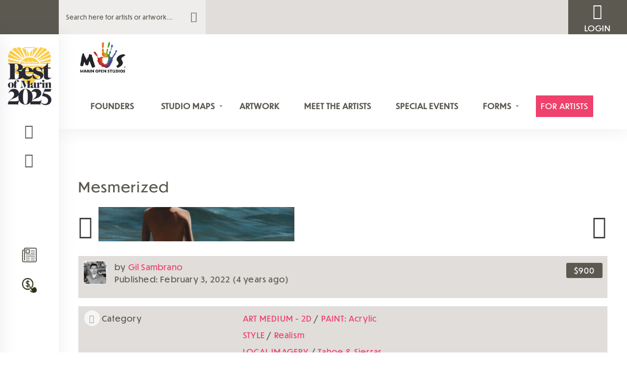

--- FILE ---
content_type: text/html; charset=UTF-8
request_url: https://marinopenstudios.org/artwork/mesmerized/
body_size: 46253
content:
<!doctype html><html lang="en-US"><head><meta charset="UTF-8"><link rel="profile" href="http://gmpg.org/xfn/11"><link rel="pingback" href="https://marinopenstudios.org/xmlrpc.php"><meta name="viewport" content="width=device-width, initial-scale=1, user-scalable=no"><meta name="apple-mobile-web-app-capable" content="yes"> <script defer src="[data-uri]"></script><title>Mesmerized | Marin Open Studios</title><style>footer.entry-meta { display: inline-block; }</style><meta name='robots' content='max-image-preview:large' /><style>img:is([sizes="auto" i], [sizes^="auto," i]) { contain-intrinsic-size: 3000px 1500px }</style><link rel="alternate" type="application/rss+xml" title="Marin Open Studios &raquo; Feed" href="https://marinopenstudios.org/feed/" /><link rel="alternate" type="application/rss+xml" title="Marin Open Studios &raquo; Comments Feed" href="https://marinopenstudios.org/comments/feed/" /><link rel="alternate" type="text/calendar" title="Marin Open Studios &raquo; iCal Feed" href="https://marinopenstudios.org/mos-events/?ical=1" /><link rel="alternate" type="application/rss+xml" title="Marin Open Studios &raquo; Mesmerized Comments Feed" href="https://marinopenstudios.org/artwork/mesmerized/feed/" /> <script defer src="[data-uri]"></script> <link rel='stylesheet' id='formidable-css' href='https://marinopenstudios.org/wp-content/cache/autoptimize/css/autoptimize_single_6183e31b5d4f0a60ca5b09314e51056d.css?ver=10231936' type='text/css' media='all' /><link rel='stylesheet' id='hfe-widgets-style-css' href='https://marinopenstudios.org/wp-content/cache/autoptimize/css/autoptimize_single_6ae4b08b498ff06e9f242f841d49819a.css?ver=2.6.1' type='text/css' media='all' /><style id='wp-emoji-styles-inline-css' type='text/css'>img.wp-smiley, img.emoji {
		display: inline !important;
		border: none !important;
		box-shadow: none !important;
		height: 1em !important;
		width: 1em !important;
		margin: 0 0.07em !important;
		vertical-align: -0.1em !important;
		background: none !important;
		padding: 0 !important;
	}</style><link rel='stylesheet' id='wp-block-library-css' href='https://marinopenstudios.org/wp-includes/css/dist/block-library/style.min.css?ver=6.8.3' type='text/css' media='all' /><style id='bp-login-form-style-inline-css' type='text/css'>.widget_bp_core_login_widget .bp-login-widget-user-avatar{float:left}.widget_bp_core_login_widget .bp-login-widget-user-links{margin-left:70px}#bp-login-widget-form label{display:block;font-weight:600;margin:15px 0 5px;width:auto}#bp-login-widget-form input[type=password],#bp-login-widget-form input[type=text]{background-color:#fafafa;border:1px solid #d6d6d6;border-radius:0;font:inherit;font-size:100%;padding:.5em;width:100%}#bp-login-widget-form .bp-login-widget-register-link,#bp-login-widget-form .login-submit{display:inline;width:-moz-fit-content;width:fit-content}#bp-login-widget-form .bp-login-widget-register-link{margin-left:1em}#bp-login-widget-form .bp-login-widget-register-link a{filter:invert(1)}#bp-login-widget-form .bp-login-widget-pwd-link{font-size:80%}</style><style id='bp-member-style-inline-css' type='text/css'>[data-type="bp/member"] input.components-placeholder__input{border:1px solid #757575;border-radius:2px;flex:1 1 auto;padding:6px 8px}.bp-block-member{position:relative}.bp-block-member .member-content{display:flex}.bp-block-member .user-nicename{display:block}.bp-block-member .user-nicename a{border:none;color:currentColor;text-decoration:none}.bp-block-member .bp-profile-button{width:100%}.bp-block-member .bp-profile-button a.button{bottom:10px;display:inline-block;margin:18px 0 0;position:absolute;right:0}.bp-block-member.has-cover .item-header-avatar,.bp-block-member.has-cover .member-content,.bp-block-member.has-cover .member-description{z-index:2}.bp-block-member.has-cover .member-content,.bp-block-member.has-cover .member-description{padding-top:75px}.bp-block-member.has-cover .bp-member-cover-image{background-color:#c5c5c5;background-position:top;background-repeat:no-repeat;background-size:cover;border:0;display:block;height:150px;left:0;margin:0;padding:0;position:absolute;top:0;width:100%;z-index:1}.bp-block-member img.avatar{height:auto;width:auto}.bp-block-member.avatar-none .item-header-avatar{display:none}.bp-block-member.avatar-none.has-cover{min-height:200px}.bp-block-member.avatar-full{min-height:150px}.bp-block-member.avatar-full .item-header-avatar{width:180px}.bp-block-member.avatar-thumb .member-content{align-items:center;min-height:50px}.bp-block-member.avatar-thumb .item-header-avatar{width:70px}.bp-block-member.avatar-full.has-cover{min-height:300px}.bp-block-member.avatar-full.has-cover .item-header-avatar{width:200px}.bp-block-member.avatar-full.has-cover img.avatar{background:#fffc;border:2px solid #fff;margin-left:20px}.bp-block-member.avatar-thumb.has-cover .item-header-avatar{padding-top:75px}.entry .entry-content .bp-block-member .user-nicename a{border:none;color:currentColor;text-decoration:none}</style><style id='bp-members-style-inline-css' type='text/css'>[data-type="bp/members"] .components-placeholder.is-appender{min-height:0}[data-type="bp/members"] .components-placeholder.is-appender .components-placeholder__label:empty{display:none}[data-type="bp/members"] .components-placeholder input.components-placeholder__input{border:1px solid #757575;border-radius:2px;flex:1 1 auto;padding:6px 8px}[data-type="bp/members"].avatar-none .member-description{width:calc(100% - 44px)}[data-type="bp/members"].avatar-full .member-description{width:calc(100% - 224px)}[data-type="bp/members"].avatar-thumb .member-description{width:calc(100% - 114px)}[data-type="bp/members"] .member-content{position:relative}[data-type="bp/members"] .member-content .is-right{position:absolute;right:2px;top:2px}[data-type="bp/members"] .columns-2 .member-content .member-description,[data-type="bp/members"] .columns-3 .member-content .member-description,[data-type="bp/members"] .columns-4 .member-content .member-description{padding-left:44px;width:calc(100% - 44px)}[data-type="bp/members"] .columns-3 .is-right{right:-10px}[data-type="bp/members"] .columns-4 .is-right{right:-50px}.bp-block-members.is-grid{display:flex;flex-wrap:wrap;padding:0}.bp-block-members.is-grid .member-content{margin:0 1.25em 1.25em 0;width:100%}@media(min-width:600px){.bp-block-members.columns-2 .member-content{width:calc(50% - .625em)}.bp-block-members.columns-2 .member-content:nth-child(2n){margin-right:0}.bp-block-members.columns-3 .member-content{width:calc(33.33333% - .83333em)}.bp-block-members.columns-3 .member-content:nth-child(3n){margin-right:0}.bp-block-members.columns-4 .member-content{width:calc(25% - .9375em)}.bp-block-members.columns-4 .member-content:nth-child(4n){margin-right:0}}.bp-block-members .member-content{display:flex;flex-direction:column;padding-bottom:1em;text-align:center}.bp-block-members .member-content .item-header-avatar,.bp-block-members .member-content .member-description{width:100%}.bp-block-members .member-content .item-header-avatar{margin:0 auto}.bp-block-members .member-content .item-header-avatar img.avatar{display:inline-block}@media(min-width:600px){.bp-block-members .member-content{flex-direction:row;text-align:left}.bp-block-members .member-content .item-header-avatar,.bp-block-members .member-content .member-description{width:auto}.bp-block-members .member-content .item-header-avatar{margin:0}}.bp-block-members .member-content .user-nicename{display:block}.bp-block-members .member-content .user-nicename a{border:none;color:currentColor;text-decoration:none}.bp-block-members .member-content time{color:#767676;display:block;font-size:80%}.bp-block-members.avatar-none .item-header-avatar{display:none}.bp-block-members.avatar-full{min-height:190px}.bp-block-members.avatar-full .item-header-avatar{width:180px}.bp-block-members.avatar-thumb .member-content{min-height:80px}.bp-block-members.avatar-thumb .item-header-avatar{width:70px}.bp-block-members.columns-2 .member-content,.bp-block-members.columns-3 .member-content,.bp-block-members.columns-4 .member-content{display:block;text-align:center}.bp-block-members.columns-2 .member-content .item-header-avatar,.bp-block-members.columns-3 .member-content .item-header-avatar,.bp-block-members.columns-4 .member-content .item-header-avatar{margin:0 auto}.bp-block-members img.avatar{height:auto;max-width:-moz-fit-content;max-width:fit-content;width:auto}.bp-block-members .member-content.has-activity{align-items:center}.bp-block-members .member-content.has-activity .item-header-avatar{padding-right:1em}.bp-block-members .member-content.has-activity .wp-block-quote{margin-bottom:0;text-align:left}.bp-block-members .member-content.has-activity .wp-block-quote cite a,.entry .entry-content .bp-block-members .user-nicename a{border:none;color:currentColor;text-decoration:none}</style><style id='bp-dynamic-members-style-inline-css' type='text/css'>.bp-dynamic-block-container .item-options{font-size:.5em;margin:0 0 1em;padding:1em 0}.bp-dynamic-block-container .item-options a.selected{font-weight:600}.bp-dynamic-block-container ul.item-list{list-style:none;margin:1em 0;padding-left:0}.bp-dynamic-block-container ul.item-list li{margin-bottom:1em}.bp-dynamic-block-container ul.item-list li:after,.bp-dynamic-block-container ul.item-list li:before{content:" ";display:table}.bp-dynamic-block-container ul.item-list li:after{clear:both}.bp-dynamic-block-container ul.item-list li .item-avatar{float:left;width:60px}.bp-dynamic-block-container ul.item-list li .item{margin-left:70px}</style><style id='bp-online-members-style-inline-css' type='text/css'>.widget_bp_core_whos_online_widget .avatar-block,[data-type="bp/online-members"] .avatar-block{display:flex;flex-flow:row wrap}.widget_bp_core_whos_online_widget .avatar-block img,[data-type="bp/online-members"] .avatar-block img{margin:.5em}</style><style id='bp-active-members-style-inline-css' type='text/css'>.widget_bp_core_recently_active_widget .avatar-block,[data-type="bp/active-members"] .avatar-block{display:flex;flex-flow:row wrap}.widget_bp_core_recently_active_widget .avatar-block img,[data-type="bp/active-members"] .avatar-block img{margin:.5em}</style><style id='bp-group-style-inline-css' type='text/css'>[data-type="bp/group"] input.components-placeholder__input{border:1px solid #757575;border-radius:2px;flex:1 1 auto;padding:6px 8px}.bp-block-group{position:relative}.bp-block-group .group-content{display:flex}.bp-block-group .group-description{width:100%}.bp-block-group .group-description-content{margin-bottom:18px;width:100%}.bp-block-group .bp-profile-button{overflow:hidden;width:100%}.bp-block-group .bp-profile-button a.button{margin:18px 0 0}.bp-block-group.has-cover .group-content,.bp-block-group.has-cover .group-description,.bp-block-group.has-cover .item-header-avatar{z-index:2}.bp-block-group.has-cover .group-content,.bp-block-group.has-cover .group-description{padding-top:75px}.bp-block-group.has-cover .bp-group-cover-image{background-color:#c5c5c5;background-position:top;background-repeat:no-repeat;background-size:cover;border:0;display:block;height:150px;left:0;margin:0;padding:0;position:absolute;top:0;width:100%;z-index:1}.bp-block-group img.avatar{height:auto;width:auto}.bp-block-group.avatar-none .item-header-avatar{display:none}.bp-block-group.avatar-full{min-height:150px}.bp-block-group.avatar-full .item-header-avatar{width:180px}.bp-block-group.avatar-full .group-description{padding-left:35px}.bp-block-group.avatar-thumb .item-header-avatar{width:70px}.bp-block-group.avatar-thumb .item-header-avatar img.avatar{margin-top:15px}.bp-block-group.avatar-none.has-cover{min-height:200px}.bp-block-group.avatar-none.has-cover .item-header-avatar{padding-top:75px}.bp-block-group.avatar-full.has-cover{min-height:300px}.bp-block-group.avatar-full.has-cover .item-header-avatar{width:200px}.bp-block-group.avatar-full.has-cover img.avatar{background:#fffc;border:2px solid #fff;margin-left:20px}.bp-block-group.avatar-thumb:not(.has-description) .group-content{align-items:center;min-height:50px}.bp-block-group.avatar-thumb.has-cover .item-header-avatar{padding-top:75px}.bp-block-group.has-description .bp-profile-button a.button{display:block;float:right}</style><style id='bp-groups-style-inline-css' type='text/css'>[data-type="bp/groups"] .components-placeholder.is-appender{min-height:0}[data-type="bp/groups"] .components-placeholder.is-appender .components-placeholder__label:empty{display:none}[data-type="bp/groups"] .components-placeholder input.components-placeholder__input{border:1px solid #757575;border-radius:2px;flex:1 1 auto;padding:6px 8px}[data-type="bp/groups"].avatar-none .group-description{width:calc(100% - 44px)}[data-type="bp/groups"].avatar-full .group-description{width:calc(100% - 224px)}[data-type="bp/groups"].avatar-thumb .group-description{width:calc(100% - 114px)}[data-type="bp/groups"] .group-content{position:relative}[data-type="bp/groups"] .group-content .is-right{position:absolute;right:2px;top:2px}[data-type="bp/groups"] .columns-2 .group-content .group-description,[data-type="bp/groups"] .columns-3 .group-content .group-description,[data-type="bp/groups"] .columns-4 .group-content .group-description{padding-left:44px;width:calc(100% - 44px)}[data-type="bp/groups"] .columns-3 .is-right{right:-10px}[data-type="bp/groups"] .columns-4 .is-right{right:-50px}.bp-block-groups.is-grid{display:flex;flex-wrap:wrap;padding:0}.bp-block-groups.is-grid .group-content{margin:0 1.25em 1.25em 0;width:100%}@media(min-width:600px){.bp-block-groups.columns-2 .group-content{width:calc(50% - .625em)}.bp-block-groups.columns-2 .group-content:nth-child(2n){margin-right:0}.bp-block-groups.columns-3 .group-content{width:calc(33.33333% - .83333em)}.bp-block-groups.columns-3 .group-content:nth-child(3n){margin-right:0}.bp-block-groups.columns-4 .group-content{width:calc(25% - .9375em)}.bp-block-groups.columns-4 .group-content:nth-child(4n){margin-right:0}}.bp-block-groups .group-content{display:flex;flex-direction:column;padding-bottom:1em;text-align:center}.bp-block-groups .group-content .group-description,.bp-block-groups .group-content .item-header-avatar{width:100%}.bp-block-groups .group-content .item-header-avatar{margin:0 auto}.bp-block-groups .group-content .item-header-avatar img.avatar{display:inline-block}@media(min-width:600px){.bp-block-groups .group-content{flex-direction:row;text-align:left}.bp-block-groups .group-content .group-description,.bp-block-groups .group-content .item-header-avatar{width:auto}.bp-block-groups .group-content .item-header-avatar{margin:0}}.bp-block-groups .group-content time{color:#767676;display:block;font-size:80%}.bp-block-groups.avatar-none .item-header-avatar{display:none}.bp-block-groups.avatar-full{min-height:190px}.bp-block-groups.avatar-full .item-header-avatar{width:180px}.bp-block-groups.avatar-thumb .group-content{min-height:80px}.bp-block-groups.avatar-thumb .item-header-avatar{width:70px}.bp-block-groups.columns-2 .group-content,.bp-block-groups.columns-3 .group-content,.bp-block-groups.columns-4 .group-content{display:block;text-align:center}.bp-block-groups.columns-2 .group-content .item-header-avatar,.bp-block-groups.columns-3 .group-content .item-header-avatar,.bp-block-groups.columns-4 .group-content .item-header-avatar{margin:0 auto}.bp-block-groups img.avatar{height:auto;max-width:-moz-fit-content;max-width:fit-content;width:auto}.bp-block-groups .member-content.has-description{align-items:center}.bp-block-groups .member-content.has-description .item-header-avatar{padding-right:1em}.bp-block-groups .member-content.has-description .group-description-content{margin-bottom:0;text-align:left}</style><style id='bp-dynamic-groups-style-inline-css' type='text/css'>.bp-dynamic-block-container .item-options{font-size:.5em;margin:0 0 1em;padding:1em 0}.bp-dynamic-block-container .item-options a.selected{font-weight:600}.bp-dynamic-block-container ul.item-list{list-style:none;margin:1em 0;padding-left:0}.bp-dynamic-block-container ul.item-list li{margin-bottom:1em}.bp-dynamic-block-container ul.item-list li:after,.bp-dynamic-block-container ul.item-list li:before{content:" ";display:table}.bp-dynamic-block-container ul.item-list li:after{clear:both}.bp-dynamic-block-container ul.item-list li .item-avatar{float:left;width:60px}.bp-dynamic-block-container ul.item-list li .item{margin-left:70px}</style><style id='global-styles-inline-css' type='text/css'>:root{--wp--preset--aspect-ratio--square: 1;--wp--preset--aspect-ratio--4-3: 4/3;--wp--preset--aspect-ratio--3-4: 3/4;--wp--preset--aspect-ratio--3-2: 3/2;--wp--preset--aspect-ratio--2-3: 2/3;--wp--preset--aspect-ratio--16-9: 16/9;--wp--preset--aspect-ratio--9-16: 9/16;--wp--preset--color--black: #000000;--wp--preset--color--cyan-bluish-gray: #abb8c3;--wp--preset--color--white: #ffffff;--wp--preset--color--pale-pink: #f78da7;--wp--preset--color--vivid-red: #cf2e2e;--wp--preset--color--luminous-vivid-orange: #ff6900;--wp--preset--color--luminous-vivid-amber: #fcb900;--wp--preset--color--light-green-cyan: #7bdcb5;--wp--preset--color--vivid-green-cyan: #00d084;--wp--preset--color--pale-cyan-blue: #8ed1fc;--wp--preset--color--vivid-cyan-blue: #0693e3;--wp--preset--color--vivid-purple: #9b51e0;--wp--preset--gradient--vivid-cyan-blue-to-vivid-purple: linear-gradient(135deg,rgba(6,147,227,1) 0%,rgb(155,81,224) 100%);--wp--preset--gradient--light-green-cyan-to-vivid-green-cyan: linear-gradient(135deg,rgb(122,220,180) 0%,rgb(0,208,130) 100%);--wp--preset--gradient--luminous-vivid-amber-to-luminous-vivid-orange: linear-gradient(135deg,rgba(252,185,0,1) 0%,rgba(255,105,0,1) 100%);--wp--preset--gradient--luminous-vivid-orange-to-vivid-red: linear-gradient(135deg,rgba(255,105,0,1) 0%,rgb(207,46,46) 100%);--wp--preset--gradient--very-light-gray-to-cyan-bluish-gray: linear-gradient(135deg,rgb(238,238,238) 0%,rgb(169,184,195) 100%);--wp--preset--gradient--cool-to-warm-spectrum: linear-gradient(135deg,rgb(74,234,220) 0%,rgb(151,120,209) 20%,rgb(207,42,186) 40%,rgb(238,44,130) 60%,rgb(251,105,98) 80%,rgb(254,248,76) 100%);--wp--preset--gradient--blush-light-purple: linear-gradient(135deg,rgb(255,206,236) 0%,rgb(152,150,240) 100%);--wp--preset--gradient--blush-bordeaux: linear-gradient(135deg,rgb(254,205,165) 0%,rgb(254,45,45) 50%,rgb(107,0,62) 100%);--wp--preset--gradient--luminous-dusk: linear-gradient(135deg,rgb(255,203,112) 0%,rgb(199,81,192) 50%,rgb(65,88,208) 100%);--wp--preset--gradient--pale-ocean: linear-gradient(135deg,rgb(255,245,203) 0%,rgb(182,227,212) 50%,rgb(51,167,181) 100%);--wp--preset--gradient--electric-grass: linear-gradient(135deg,rgb(202,248,128) 0%,rgb(113,206,126) 100%);--wp--preset--gradient--midnight: linear-gradient(135deg,rgb(2,3,129) 0%,rgb(40,116,252) 100%);--wp--preset--font-size--small: 13px;--wp--preset--font-size--medium: 20px;--wp--preset--font-size--large: 36px;--wp--preset--font-size--x-large: 42px;--wp--preset--spacing--20: 0.44rem;--wp--preset--spacing--30: 0.67rem;--wp--preset--spacing--40: 1rem;--wp--preset--spacing--50: 1.5rem;--wp--preset--spacing--60: 2.25rem;--wp--preset--spacing--70: 3.38rem;--wp--preset--spacing--80: 5.06rem;--wp--preset--shadow--natural: 6px 6px 9px rgba(0, 0, 0, 0.2);--wp--preset--shadow--deep: 12px 12px 50px rgba(0, 0, 0, 0.4);--wp--preset--shadow--sharp: 6px 6px 0px rgba(0, 0, 0, 0.2);--wp--preset--shadow--outlined: 6px 6px 0px -3px rgba(255, 255, 255, 1), 6px 6px rgba(0, 0, 0, 1);--wp--preset--shadow--crisp: 6px 6px 0px rgba(0, 0, 0, 1);}:where(body) { margin: 0; }.wp-site-blocks > .alignleft { float: left; margin-right: 2em; }.wp-site-blocks > .alignright { float: right; margin-left: 2em; }.wp-site-blocks > .aligncenter { justify-content: center; margin-left: auto; margin-right: auto; }:where(.is-layout-flex){gap: 0.5em;}:where(.is-layout-grid){gap: 0.5em;}.is-layout-flow > .alignleft{float: left;margin-inline-start: 0;margin-inline-end: 2em;}.is-layout-flow > .alignright{float: right;margin-inline-start: 2em;margin-inline-end: 0;}.is-layout-flow > .aligncenter{margin-left: auto !important;margin-right: auto !important;}.is-layout-constrained > .alignleft{float: left;margin-inline-start: 0;margin-inline-end: 2em;}.is-layout-constrained > .alignright{float: right;margin-inline-start: 2em;margin-inline-end: 0;}.is-layout-constrained > .aligncenter{margin-left: auto !important;margin-right: auto !important;}.is-layout-constrained > :where(:not(.alignleft):not(.alignright):not(.alignfull)){margin-left: auto !important;margin-right: auto !important;}body .is-layout-flex{display: flex;}.is-layout-flex{flex-wrap: wrap;align-items: center;}.is-layout-flex > :is(*, div){margin: 0;}body .is-layout-grid{display: grid;}.is-layout-grid > :is(*, div){margin: 0;}body{padding-top: 0px;padding-right: 0px;padding-bottom: 0px;padding-left: 0px;}a:where(:not(.wp-element-button)){text-decoration: underline;}:root :where(.wp-element-button, .wp-block-button__link){background-color: #32373c;border-width: 0;color: #fff;font-family: inherit;font-size: inherit;line-height: inherit;padding: calc(0.667em + 2px) calc(1.333em + 2px);text-decoration: none;}.has-black-color{color: var(--wp--preset--color--black) !important;}.has-cyan-bluish-gray-color{color: var(--wp--preset--color--cyan-bluish-gray) !important;}.has-white-color{color: var(--wp--preset--color--white) !important;}.has-pale-pink-color{color: var(--wp--preset--color--pale-pink) !important;}.has-vivid-red-color{color: var(--wp--preset--color--vivid-red) !important;}.has-luminous-vivid-orange-color{color: var(--wp--preset--color--luminous-vivid-orange) !important;}.has-luminous-vivid-amber-color{color: var(--wp--preset--color--luminous-vivid-amber) !important;}.has-light-green-cyan-color{color: var(--wp--preset--color--light-green-cyan) !important;}.has-vivid-green-cyan-color{color: var(--wp--preset--color--vivid-green-cyan) !important;}.has-pale-cyan-blue-color{color: var(--wp--preset--color--pale-cyan-blue) !important;}.has-vivid-cyan-blue-color{color: var(--wp--preset--color--vivid-cyan-blue) !important;}.has-vivid-purple-color{color: var(--wp--preset--color--vivid-purple) !important;}.has-black-background-color{background-color: var(--wp--preset--color--black) !important;}.has-cyan-bluish-gray-background-color{background-color: var(--wp--preset--color--cyan-bluish-gray) !important;}.has-white-background-color{background-color: var(--wp--preset--color--white) !important;}.has-pale-pink-background-color{background-color: var(--wp--preset--color--pale-pink) !important;}.has-vivid-red-background-color{background-color: var(--wp--preset--color--vivid-red) !important;}.has-luminous-vivid-orange-background-color{background-color: var(--wp--preset--color--luminous-vivid-orange) !important;}.has-luminous-vivid-amber-background-color{background-color: var(--wp--preset--color--luminous-vivid-amber) !important;}.has-light-green-cyan-background-color{background-color: var(--wp--preset--color--light-green-cyan) !important;}.has-vivid-green-cyan-background-color{background-color: var(--wp--preset--color--vivid-green-cyan) !important;}.has-pale-cyan-blue-background-color{background-color: var(--wp--preset--color--pale-cyan-blue) !important;}.has-vivid-cyan-blue-background-color{background-color: var(--wp--preset--color--vivid-cyan-blue) !important;}.has-vivid-purple-background-color{background-color: var(--wp--preset--color--vivid-purple) !important;}.has-black-border-color{border-color: var(--wp--preset--color--black) !important;}.has-cyan-bluish-gray-border-color{border-color: var(--wp--preset--color--cyan-bluish-gray) !important;}.has-white-border-color{border-color: var(--wp--preset--color--white) !important;}.has-pale-pink-border-color{border-color: var(--wp--preset--color--pale-pink) !important;}.has-vivid-red-border-color{border-color: var(--wp--preset--color--vivid-red) !important;}.has-luminous-vivid-orange-border-color{border-color: var(--wp--preset--color--luminous-vivid-orange) !important;}.has-luminous-vivid-amber-border-color{border-color: var(--wp--preset--color--luminous-vivid-amber) !important;}.has-light-green-cyan-border-color{border-color: var(--wp--preset--color--light-green-cyan) !important;}.has-vivid-green-cyan-border-color{border-color: var(--wp--preset--color--vivid-green-cyan) !important;}.has-pale-cyan-blue-border-color{border-color: var(--wp--preset--color--pale-cyan-blue) !important;}.has-vivid-cyan-blue-border-color{border-color: var(--wp--preset--color--vivid-cyan-blue) !important;}.has-vivid-purple-border-color{border-color: var(--wp--preset--color--vivid-purple) !important;}.has-vivid-cyan-blue-to-vivid-purple-gradient-background{background: var(--wp--preset--gradient--vivid-cyan-blue-to-vivid-purple) !important;}.has-light-green-cyan-to-vivid-green-cyan-gradient-background{background: var(--wp--preset--gradient--light-green-cyan-to-vivid-green-cyan) !important;}.has-luminous-vivid-amber-to-luminous-vivid-orange-gradient-background{background: var(--wp--preset--gradient--luminous-vivid-amber-to-luminous-vivid-orange) !important;}.has-luminous-vivid-orange-to-vivid-red-gradient-background{background: var(--wp--preset--gradient--luminous-vivid-orange-to-vivid-red) !important;}.has-very-light-gray-to-cyan-bluish-gray-gradient-background{background: var(--wp--preset--gradient--very-light-gray-to-cyan-bluish-gray) !important;}.has-cool-to-warm-spectrum-gradient-background{background: var(--wp--preset--gradient--cool-to-warm-spectrum) !important;}.has-blush-light-purple-gradient-background{background: var(--wp--preset--gradient--blush-light-purple) !important;}.has-blush-bordeaux-gradient-background{background: var(--wp--preset--gradient--blush-bordeaux) !important;}.has-luminous-dusk-gradient-background{background: var(--wp--preset--gradient--luminous-dusk) !important;}.has-pale-ocean-gradient-background{background: var(--wp--preset--gradient--pale-ocean) !important;}.has-electric-grass-gradient-background{background: var(--wp--preset--gradient--electric-grass) !important;}.has-midnight-gradient-background{background: var(--wp--preset--gradient--midnight) !important;}.has-small-font-size{font-size: var(--wp--preset--font-size--small) !important;}.has-medium-font-size{font-size: var(--wp--preset--font-size--medium) !important;}.has-large-font-size{font-size: var(--wp--preset--font-size--large) !important;}.has-x-large-font-size{font-size: var(--wp--preset--font-size--x-large) !important;}
:where(.wp-block-post-template.is-layout-flex){gap: 1.25em;}:where(.wp-block-post-template.is-layout-grid){gap: 1.25em;}
:where(.wp-block-columns.is-layout-flex){gap: 2em;}:where(.wp-block-columns.is-layout-grid){gap: 2em;}
:root :where(.wp-block-pullquote){font-size: 1.5em;line-height: 1.6;}</style><link rel='stylesheet' id='pmpro_frontend_base-css' href='https://marinopenstudios.org/wp-content/cache/autoptimize/css/autoptimize_single_fc9bae9137ce283fe92c2f3df039a300.css?ver=3.5.6' type='text/css' media='all' /><link rel='stylesheet' id='pmpro_frontend_variation_1-css' href='https://marinopenstudios.org/wp-content/cache/autoptimize/css/autoptimize_single_50b2969c2860a4d3d73b0108f17b67ca.css?ver=3.5.6' type='text/css' media='all' /><link rel='stylesheet' id='uaf_client_css-css' href='https://marinopenstudios.org/wp-content/cache/autoptimize/css/autoptimize_single_e03344b71ad5ca946ded643e987b8a76.css?ver=1761745105' type='text/css' media='all' /><link rel='stylesheet' id='wpmt-css-frontend-css' href='https://marinopenstudios.org/wp-content/cache/autoptimize/css/autoptimize_single_942d81868deda368bca2f60cea03e318.css?ver=251001-92435' type='text/css' media='all' /><link rel='stylesheet' id='youzify-customStyle-css' href='https://marinopenstudios.org/wp-content/plugins/youzify/includes/admin/assets/css/custom-script.css?ver=6.8.3' type='text/css' media='all' /><style id='youzify-customStyle-inline-css' type='text/css'>body .youzify div.item-list-tabs li.youzify-activity-show-search .youzify-activity-show-search-form i,
body #youzify-wall-nav .item-list-tabs li#activity-filter-select label,
body .youzify-media-filter .youzify-filter-item .youzify-current-filter,
body .youzify-community-hashtags .youzify-hashtag-item:hover,
body .youzify table tfoot tr,
body .youzify table thead tr,
body #youzify-group-body h1:before,
body .youzify-product-actions .youzify-addtocart,
body .youzify .checkout_coupon,
body .youzify .youzify-wc-box-title h3,
body .youzify .woocommerce-customer-details h2,
body .youzify .youzify-wc-main-content .track_order .form-row button,
body .youzify-view-order .youzify-wc-main-content > p mark.order-status,
body .youzify .youzify-wc-main-content button[type='submit'],
body .youzify .youzify-wc-main-content #payment #place_order,
body .youzify .youzify-wc-main-content h3,
body .youzify .wc-proceed-to-checkout a.checkout-button,
body .youzify .wc-proceed-to-checkout a.checkout-button:hover,
body .youzify .youzify-wc-main-content .woocommerce-checkout-review-order table.shop_table tfoot .order-total,
body .youzify .youzify-wc-main-content .woocommerce-checkout-review-order table.shop_table thead,
body .youzify .youzify-wc-main-content table.shop_table td a.woocommerce-MyAccount-downloads-file:before,
body .youzify .youzify-wc-main-content table.shop_table td a.view:before,
body .youzify table.shop_table.order_details tfoot tr:last-child,
body .youzify .youzify-wc-main-content table.shop_table td.actions .coupon button,
body .youzify .youzify-wc-main-content table.shop_table td.woocommerce-orders-table__cell-order-number a,
body .youzify .youzify-wc-main-content table.shop_table thead,
body .youzify-forums-topic-item .youzify-forums-topic-icon i,
body .youzify-forums-forum-item .youzify-forums-forum-icon i,
body div.bbp-submit-wrapper button,
body #bbpress-forums li.bbp-header,
body #bbpress-forums .bbp-search-form #bbp_search_submit,
body #bbpress-forums #bbp-search-form #bbp_search_submit,
body .widget_display_search #bbp_search_submit,
body .widget_display_forums li a:before,
body .widget_display_views li .bbp-view-title:before,
body .widget_display_topics li:before,
body #bbpress-forums li.bbp-footer,
body .bbp-pagination .page-numbers.current,
body .youzify-items-list-widget .youzify-list-item .youzify-item-action .youzify-add-button i,
body #youzify-members-list .youzify-user-actions .friendship-button .requested,
body .youzify-wall-embed .youzify-embed-action .friendship-button a.requested,
body .youzify-widget .youzify-user-tags .youzify-utag-values .youzify-utag-value-item,
body .item-list-tabs #search-message-form #messages_search_submit,
body #youzify-groups-list .action .group-button .membership-requested,
body #youzify-members-list .youzify-user-actions .friendship-button a,
body #youzify-groups-list .action .group-button .request-membership,
body .youzify-wall-embed .youzify-embed-action .friendship-button a,
body .youzify-group-manage-members-search #members_search_submit,
body #youzify-groups-list .action .group-button .accept-invite,
body .notifications-options-nav #notification-bulk-manage,
body .notifications .notification-actions .mark-read span,
body .sitewide-notices .thread-options .activate-notice,
body #youzify-groups-list .action .group-button .join-group,
body .youzify-social-buttons .friendship-button a.requested,
body #youzify-directory-search-box form input[type=submit],
body .youzify-user-actions .friendship-button a.requested,
body .youzify-wall-embed .youzify-embed-action .group-button a,
body #youzify-group-buttons .group-button a.join-group,
body .messages-notices .thread-options .read span,
body .youzify-social-buttons .friendship-button a,
body #search-members-form #members_search_submit,
body .messages-options-nav #messages-bulk-manage,
body .youzify-group-settings-tab input[type='submit'],
body .youzify-user-actions .friendship-button a.add,
body #group-settings-form input[type='submit'],
body .youzify-product-content .youzify-featured-product,
body .my-friends #friend-list .action a.accept,
body .youzify-wall-new-post .youzify-post-more-button,
body .group-request-list .action .accept a,
body #message-recipients .highlight-icon i,
body .youzify-pagination .page-numbers.current,
body .youzify-project-content .youzify-project-type,
body .youzify-author .youzify-account-settings,
body .youzify-product-actions .youzify-addtocart,
body .group-button.request-membership,
body #send_message_form .submit #send,
body #send-invite-form .submit input,
body #send-reply #send_reply_button,
body .youzify-wall-actions .youzify-wall-post,
body .youzify-post-content .youzify-post-type,
body .youzify-nav-effect .youzify-menu-border,
body #group-create-tabs li.current,
body .group-button.accept-invite,
body .youzify-tab-post .youzify-read-more,
body .group-button.join-group,
body .youzify-service-icon i:hover,
body .youzify-loading .youzify_msg,
body .youzify-scrolltotop i:hover,
body .youzify-post .youzify-read-more,
body .youzify-author .youzify-login,
body .pagination .current,
body .youzify-tab-title-box,
body #youzify button[type='submit'],
body .youzify-wall-file-post,
body .youzify-current-bg-color,
body .youzify-current-checked-bg-color:checked,
body .button.accept {
            background-color: #ff5e3a !important;
            color: #000000 !important;
        }

@media screen and ( max-width: 768px ) {
body #youzify .youzify-group div.item-list-tabs li.last label,
body #youzify .youzify-profile div.item-list-tabs li.last label,
body #youzify .youzify-directory-filter .item-list-tabs li#groups-order-select label,
body #youzify .youzify-directory-filter .item-list-tabs li#members-order-select label {
    background-color: #ff5e3a !important;
    color: #fff;
}
}
        body .youzify-bbp-topic-head-meta .youzify-bbp-head-meta-last-updated a:not(.bbp-author-name),
        body .widget_display_topics li .topic-author a.bbp-author-name,
        body .activity-header .activity-head p a:not(:first-child),
        body #message-recipients .highlight .highlight-meta a,
        body .thread-sender .thread-from .from .thread-count,
        body .youzify-profile-navmenu .youzify-navbar-item a:hover i,
        body .widget_display_replies li a.bbp-author-name,
        body .youzify-profile-navmenu .youzify-navbar-item a:hover,
        body .youzify-link-main-content .youzify-link-url:hover,
        body .youzify-wall-new-post .youzify-post-title a:hover,
        body .youzify-recent-posts .youzify-post-title a:hover,
        body .youzify-post-content .youzify-post-title a:hover,
        body .youzify-group-settings-tab fieldset legend,
        body .youzify-wall-link-data .youzify-wall-link-url,
        body .youzify-tab-post .youzify-post-title a:hover,
        body .youzify-project-tags .youzify-tag-symbole,
        body .youzify-post-tags .youzify-tag-symbole,
        body .youzify-group-navmenu li a:hover {
            color: #ff5e3a !important;
        }

        body .youzify-bbp-topic-head,
        body .youzify .youzify-wc-main-content address .youzify-bullet,
        body .youzify-profile-navmenu .youzify-navbar-item.youzify-active-menu,
        body .youzify-group-navmenu li.current {
            border-color: #ff5e3a !important;
        }

        body .quote-with-img:before,
        body .youzify-link-content,
        body .youzify-no-thumbnail,
        body a.youzify-settings-widget {
            background: #ff5e3a url(https://marinopenstudios.org/wp-content/plugins/youzify/includes/public/assets/images/dotted-bg.png) !important;
        }
    

                    .youzify-hdr-v1 .youzify-cover-content .youzify-inner-content,
                                #youzify-profile-navmenu .youzify-inner-content,
                                .youzify-vertical-layout .youzify-content,
                                .youzify .youzify-boxed-navbar,
                                .youzify .wild-content,
                                #youzify-members-directory,
                                #youzify-groups-list,
                                .youzify-page-main-content,
                                .youzify-header-content,
                                .youzify-cover-content {
                	max-width: 1300px !important;
                    }

                    .youzify-page {
                	background-color: #e0ddda !important;
                    }</style><link rel='stylesheet' id='youzify-css' href='https://marinopenstudios.org/wp-content/plugins/youzify/includes/public/assets/css/youzify.min.css?ver=3.2.6' type='text/css' media='all' /><link rel='stylesheet' id='youzify-headers-css' href='https://marinopenstudios.org/wp-content/plugins/youzify/includes/public/assets/css/youzify-headers.min.css?ver=3.2.6' type='text/css' media='all' /><link rel='stylesheet' id='dashicons-css' href='https://marinopenstudios.org/wp-includes/css/dashicons.min.css?ver=6.8.3' type='text/css' media='all' /><link rel='stylesheet' id='youzify-social-css' href='https://marinopenstudios.org/wp-content/plugins/youzify/includes/public/assets/css/youzify-social.min.css?ver=3.2.6' type='text/css' media='all' /><link rel='stylesheet' id='youzify-icons-css' href='https://marinopenstudios.org/wp-content/plugins/youzify/includes/admin/assets/css/all.min.css?ver=3.2.6' type='text/css' media='all' /><link rel='stylesheet' id='tribe-events-v2-single-skeleton-css' href='https://marinopenstudios.org/wp-content/cache/autoptimize/css/autoptimize_single_7816200b8ee0ebe7d38d0b346de2b663.css?ver=6.15.11' type='text/css' media='all' /><link rel='stylesheet' id='tribe-events-v2-single-skeleton-full-css' href='https://marinopenstudios.org/wp-content/cache/autoptimize/css/autoptimize_single_83dc36b228f07959815f738ec54f84e2.css?ver=6.15.11' type='text/css' media='all' /><link rel='stylesheet' id='tec-events-elementor-widgets-base-styles-css' href='https://marinopenstudios.org/wp-content/cache/autoptimize/css/autoptimize_single_6fc7abd853ee796ccc1ea3dbd8e8cb5a.css?ver=6.15.11' type='text/css' media='all' /><link rel='stylesheet' id='hfe-style-css' href='https://marinopenstudios.org/wp-content/cache/autoptimize/css/autoptimize_single_a5bf64d5859ee94a3e8e93d592d6d2a0.css?ver=2.6.1' type='text/css' media='all' /><link rel='stylesheet' id='elementor-icons-css' href='https://marinopenstudios.org/wp-content/plugins/elementor/assets/lib/eicons/css/elementor-icons.min.css?ver=5.44.0' type='text/css' media='all' /><link rel='stylesheet' id='elementor-frontend-css' href='https://marinopenstudios.org/wp-content/plugins/elementor/assets/css/frontend.min.css?ver=3.32.4' type='text/css' media='all' /><style id='elementor-frontend-inline-css' type='text/css'>.elementor-kit-1175{--e-global-color-primary:#EE416C;--e-global-color-secondary:#5C5951;--e-global-color-text:#33312D;--e-global-color-accent:#4D9844;--e-global-color-220fca46:#E0DDDA;--e-global-color-398c5299:#5C5951;--e-global-color-621af311:#F7F5F2;--e-global-color-8e07a72:#FFF;--e-global-typography-primary-font-family:"dunbar-regular";--e-global-typography-primary-font-weight:600;--e-global-typography-secondary-font-family:"dunbar-regular";--e-global-typography-secondary-font-weight:400;--e-global-typography-text-font-family:"dunbar-regular";--e-global-typography-text-font-weight:400;--e-global-typography-accent-font-family:"Beth Ellen";--e-global-typography-accent-font-weight:500;line-height:0.1em;letter-spacing:1.2px;}.elementor-kit-1175 p{margin-block-end:18px;}.elementor-kit-1175 h1{color:var( --e-global-color-398c5299 );font-size:28px;font-weight:normal;line-height:2.7em;}.elementor-kit-1175 h2{line-height:3em;}.elementor-kit-1175 h3{color:var( --e-global-color-primary );}.elementor-section.elementor-section-boxed > .elementor-container{max-width:1300px;}.e-con{--container-max-width:1300px;}.elementor-widget:not(:last-child){margin-block-end:20px;}.elementor-element{--widgets-spacing:20px 20px;--widgets-spacing-row:20px;--widgets-spacing-column:20px;}{}h1.entry-title{display:var(--page-title-display);}@media(max-width:1024px){.elementor-section.elementor-section-boxed > .elementor-container{max-width:1024px;}.e-con{--container-max-width:1024px;}}@media(max-width:767px){.elementor-section.elementor-section-boxed > .elementor-container{max-width:767px;}.e-con{--container-max-width:767px;}}
.elementor-16516 .elementor-element.elementor-element-4146dcf:not(.elementor-motion-effects-element-type-background), .elementor-16516 .elementor-element.elementor-element-4146dcf > .elementor-motion-effects-container > .elementor-motion-effects-layer{background-color:#BAB5B0;}.elementor-16516 .elementor-element.elementor-element-4146dcf{transition:background 0.3s, border 0.3s, border-radius 0.3s, box-shadow 0.3s;padding:0px 0px 0px 0px;}.elementor-16516 .elementor-element.elementor-element-4146dcf > .elementor-background-overlay{transition:background 0.3s, border-radius 0.3s, opacity 0.3s;}.elementor-16516 .elementor-element.elementor-element-a754676{--spacer-size:50px;}.elementor-16516 .elementor-element.elementor-element-d3055ec{text-align:center;}.elementor-16516 .elementor-element.elementor-element-01a5d0b{--spacer-size:20px;}.elementor-16516 .elementor-element.elementor-element-cb3ec3c:not(.elementor-motion-effects-element-type-background), .elementor-16516 .elementor-element.elementor-element-cb3ec3c > .elementor-motion-effects-container > .elementor-motion-effects-layer{background-color:var( --e-global-color-398c5299 );}.elementor-16516 .elementor-element.elementor-element-cb3ec3c{transition:background 0.3s, border 0.3s, border-radius 0.3s, box-shadow 0.3s;}.elementor-16516 .elementor-element.elementor-element-cb3ec3c > .elementor-background-overlay{transition:background 0.3s, border-radius 0.3s, opacity 0.3s;}.elementor-16516 .elementor-element.elementor-element-057d103{text-align:center;font-family:"Beth Ellen", Sans-serif;font-weight:500;color:var( --e-global-color-621af311 );}.elementor-16516 .elementor-element.elementor-element-d67038d{transition:background 0.3s, border 0.3s, border-radius 0.3s, box-shadow 0.3s;padding:200px 0px 200px 0px;}.elementor-16516 .elementor-element.elementor-element-d67038d > .elementor-background-overlay{transition:background 0.3s, border-radius 0.3s, opacity 0.3s;}.elementor-16516 .elementor-element.elementor-element-817ee0d .elementor-button{background-color:var( --e-global-color-primary );box-shadow:0px 0px 40px 0px rgba(0,0,0,0.5);border-radius:0px 0px 0px 0px;}.elementor-16516 .elementor-element.elementor-element-2627e77{transition:background 0.3s, border 0.3s, border-radius 0.3s, box-shadow 0.3s;padding:200px 0px 200px 0px;}.elementor-16516 .elementor-element.elementor-element-2627e77 > .elementor-background-overlay{transition:background 0.3s, border-radius 0.3s, opacity 0.3s;}.elementor-16516 .elementor-element.elementor-element-5722080 .elementor-button{background-color:var( --e-global-color-primary );box-shadow:0px 0px 40px 0px rgba(0,0,0,0.5);border-radius:0px 0px 0px 0px;}.elementor-16516 .elementor-element.elementor-element-fa3c5d9 .elementor-button{background-color:var( --e-global-color-220fca46 );fill:var( --e-global-color-398c5299 );color:var( --e-global-color-398c5299 );box-shadow:0px 0px 38px 0px rgba(0,0,0,0.5);border-radius:0px 0px 0px 0px;}.elementor-16516 .elementor-element.elementor-element-bf94315:not(.elementor-motion-effects-element-type-background), .elementor-16516 .elementor-element.elementor-element-bf94315 > .elementor-motion-effects-container > .elementor-motion-effects-layer{background-color:#E0DDDA;}.elementor-16516 .elementor-element.elementor-element-bf94315{transition:background 0.3s, border 0.3s, border-radius 0.3s, box-shadow 0.3s;}.elementor-16516 .elementor-element.elementor-element-bf94315 > .elementor-background-overlay{transition:background 0.3s, border-radius 0.3s, opacity 0.3s;}.elementor-16516 .elementor-element.elementor-element-840f0f9 > .elementor-element-populated{padding:20px 20px 20px 20px;}.elementor-16516 .elementor-element.elementor-element-8ceee2e .hfe-site-logo-container, .elementor-16516 .elementor-element.elementor-element-8ceee2e .hfe-caption-width figcaption{text-align:center;}.elementor-16516 .elementor-element.elementor-element-8ceee2e .widget-image-caption{margin-top:0px;margin-bottom:0px;}.elementor-16516 .elementor-element.elementor-element-8ceee2e .hfe-site-logo-container .hfe-site-logo-img{border-style:none;}.elementor-16516 .elementor-element.elementor-element-b9f4411{text-align:center;}.elementor-16516 .elementor-element.elementor-element-aa6230d{--grid-template-columns:repeat(0, auto);--icon-size:15px;--grid-column-gap:5px;--grid-row-gap:0px;}.elementor-16516 .elementor-element.elementor-element-aa6230d .elementor-widget-container{text-align:center;}.elementor-16516 .elementor-element.elementor-element-1477c71 > .elementor-element-populated{padding:20px 20px 20px 20px;}.elementor-16516 .elementor-element.elementor-element-be6d908 > .elementor-widget-container{margin:0px 0px 0px 0px;padding:0px 0px 0px 0px;}.elementor-16516 .elementor-element.elementor-element-be6d908{font-weight:bold;line-height:1em;}.elementor-16516 .elementor-element.elementor-element-e394e9a > .elementor-element-populated{padding:20px 20px 20px 20px;}.elementor-16516 .elementor-element.elementor-element-031b811 > .elementor-widget-container{margin:0px 0px 0px 0px;padding:0px 0px 0px 0px;}.elementor-16516 .elementor-element.elementor-element-031b811{font-weight:bold;line-height:1em;}.elementor-16516 .elementor-element.elementor-element-7ef0214 > .elementor-widget-container{margin:0px 0px 0px 0px;padding:0px 0px 0px 0px;}.elementor-16516 .elementor-element.elementor-element-7ef0214{font-weight:bold;line-height:1em;}.elementor-16516 .elementor-element.elementor-element-3e77113 > .elementor-element-populated{padding:20px 20px 20px 20px;}.elementor-16516 .elementor-element.elementor-element-57a87c0 > .elementor-widget-container{margin:0px 0px 0px 0px;padding:0px 0px 0px 0px;}.elementor-16516 .elementor-element.elementor-element-57a87c0{font-weight:bold;line-height:1em;}.elementor-16516 .elementor-element.elementor-element-437d44b:not(.elementor-motion-effects-element-type-background), .elementor-16516 .elementor-element.elementor-element-437d44b > .elementor-motion-effects-container > .elementor-motion-effects-layer{background-color:#3A3833;}.elementor-16516 .elementor-element.elementor-element-437d44b{transition:background 0.3s, border 0.3s, border-radius 0.3s, box-shadow 0.3s;margin-top:0px;margin-bottom:0px;padding:20px 0px 20px 0px;}.elementor-16516 .elementor-element.elementor-element-437d44b > .elementor-background-overlay{transition:background 0.3s, border-radius 0.3s, opacity 0.3s;}.elementor-16516 .elementor-element.elementor-element-c21a60c .hfe-copyright-wrapper{text-align:center;}.elementor-16516 .elementor-element.elementor-element-c21a60c .hfe-copyright-wrapper a, .elementor-16516 .elementor-element.elementor-element-c21a60c .hfe-copyright-wrapper{color:var( --e-global-color-220fca46 );}.elementor-16516 .elementor-element.elementor-element-c21a60c .hfe-copyright-wrapper, .elementor-16516 .elementor-element.elementor-element-c21a60c .hfe-copyright-wrapper a{font-size:12px;}.elementor-16516 .elementor-element.elementor-element-f8061e9{text-align:center;font-size:12px;color:var( --e-global-color-220fca46 );}.elementor-16516 .elementor-element.elementor-element-16b6e0a{text-align:center;font-size:12px;color:var( --e-global-color-220fca46 );}@media(max-width:1024px) and (min-width:768px){.elementor-16516 .elementor-element.elementor-element-840f0f9{width:50%;}.elementor-16516 .elementor-element.elementor-element-1477c71{width:50%;}.elementor-16516 .elementor-element.elementor-element-e394e9a{width:50%;}.elementor-16516 .elementor-element.elementor-element-3e77113{width:50%;}}</style><link rel='stylesheet' id='font-awesome-5-all-css' href='https://marinopenstudios.org/wp-content/plugins/elementor/assets/lib/font-awesome/css/all.min.css?ver=3.32.4' type='text/css' media='all' /><link rel='stylesheet' id='font-awesome-4-shim-css' href='https://marinopenstudios.org/wp-content/plugins/elementor/assets/lib/font-awesome/css/v4-shims.min.css?ver=3.32.4' type='text/css' media='all' /><link rel='stylesheet' id='wpcf-swiper-css' href='https://marinopenstudios.org/wp-content/plugins/wp-carousel-free/public/css/swiper-bundle.min.css?ver=2.7.7' type='text/css' media='all' /><link rel='stylesheet' id='wp-carousel-free-fontawesome-css' href='https://marinopenstudios.org/wp-content/plugins/wp-carousel-free/public/css/font-awesome.min.css?ver=2.7.7' type='text/css' media='all' /><link rel='stylesheet' id='wpcf-fancybox-popup-css' href='https://marinopenstudios.org/wp-content/plugins/wp-carousel-free/public/css/jquery.fancybox.min.css?ver=2.7.7' type='text/css' media='all' /><link rel='stylesheet' id='wp-carousel-free-css' href='https://marinopenstudios.org/wp-content/plugins/wp-carousel-free/public/css/wp-carousel-free-public.min.css?ver=2.7.7' type='text/css' media='all' /><style id='wp-carousel-free-inline-css' type='text/css'>.sp-wp-carousel-free-id-17593.wpcf-fancybox-wrapper .fancybox-bg{background: #0b0b0b;opacity: 0.8;}.sp-wp-carousel-free-id-17593.wpcf-fancybox-wrapper .fancybox-navigation .fancybox-button .wpcp-fancybox-nav-arrow i {color: #ccc;}.sp-wp-carousel-free-id-17593.wpcf-fancybox-wrapper .fancybox-navigation .fancybox-button .wpcp-fancybox-nav-arrow i:hover {color: #fff;}.sp-wp-carousel-free-id-17593.wpcf-fancybox-wrapper .fancybox-navigation .fancybox-button {background: #1e1e1e;}.sp-wp-carousel-free-id-17593.wpcf-fancybox-wrapper .fancybox-navigation .fancybox-button:hover {background: #1e1e1e;}#sp-wp-carousel-free-id-17593 .wpcp-swiper-dots {margin: 40px 0px 0px 0px;}.wpcp-wrapper-17593 .swiper-wrapper .swiper-slide-kenburn, .wpcp-wrapper-17593 .swiper-wrapper, .wpcp-wrapper-17593 .wpcpro-row{align-items: center;}#sp-wp-carousel-free-id-17593 .wpcp-single-item {box-shadow: 0px 0px 0px 0px #dddddd;transition: all .3s;margin: 0px;}#sp-wp-carousel-free-id-17593.swiper-flip .wpcp-single-item{margin: 0!important;}#sp-wp-carousel-free-id-17593 .wpcp-single-item:hover {box-shadow: 0px 0px 0px 0px #dddddd;}#sp-wp-carousel-free-id-17593.sp-wpcp-17593 .wpcp-single-item {border: 0px none #bab5b0;} #sp-wp-carousel-free-id-17593.sp-wpcp-17593.wpcp-image-carousel .wpcp-single-item:hover img, #sp-wp-carousel-free-id-17593.sp-wpcp-17593.wpcp-post-carousel .wpcp-single-item:hover img, #sp-wp-carousel-free-id-17593.sp-wpcp-17593.wpcp-product-carousel .wpcp-single-item:hover img{-webkit-transform: scale(1.2);-moz-transform: scale(1.2);transform: scale(1.2);}#sp-wp-carousel-free-id-17593.nav-vertical-center {padding: 0;margin:0;}#sp-wp-carousel-free-id-17593 .wpcpro-row>[class*="wpcpro-col-"] { padding: 0 10px; padding-bottom: 20px;} #sp-wp-carousel-free-id-17593 .swiper-slide .single-item-fade:not(:last-child) { margin-right: 20px;}@media (min-width: 480px) { .wpcpro-row .wpcpro-col-sm-1 { flex: 0 0 100%; max-width: 100%; } .wpcpro-row .wpcpro-col-sm-2 { flex: 0 0 50%; max-width: 50%; } .wpcpro-row .wpcpro-col-sm-2-5 { flex: 0 0 75%; max-width: 75%; } .wpcpro-row .wpcpro-col-sm-3 { flex: 0 0 33.333%; max-width: 33.333%; } .wpcpro-row .wpcpro-col-sm-4 { flex: 0 0 25%; max-width: 25%; } .wpcpro-row .wpcpro-col-sm-5 { flex: 0 0 20%; max-width: 20%; } .wpcpro-row .wpcpro-col-sm-6 { flex: 0 0 16.66666666666667%; max-width: 16.66666666666667%; } .wpcpro-row .wpcpro-col-sm-7 { flex: 0 0 14.28571428%; max-width: 14.28571428%; } .wpcpro-row .wpcpro-col-sm-8 { flex: 0 0 12.5%; max-width: 12.5%; } } @media (max-width: 480px) { .wpcpro-row .wpcpro-col-xs-1 { flex: 0 0 100%; max-width: 100%; } .wpcpro-row .wpcpro-col-xs-2 { flex: 0 0 50%; max-width: 50%; } .wpcpro-row .wpcpro-col-xs-3 { flex: 0 0 33.222%; max-width: 33.222%; } .wpcpro-row .wpcpro-col-xs-4 { flex: 0 0 25%; max-width: 25%; } .wpcpro-row .wpcpro-col-xs-5 { flex: 0 0 20%; max-width: 20%; } .wpcpro-row .wpcpro-col-xs-6 { flex: 0 0 16.6667%; max-width: 16.6667%; } .wpcpro-row .wpcpro-col-xs-7 { flex: 0 0 14.28571428%; max-width: 14.28571428%; } .wpcpro-row .wpcpro-col-xs-8 { flex: 0 0 12.5%; max-width: 12.5%; } } @media (min-width: 736px) { .wpcpro-row .wpcpro-col-md-1 { flex: 0 0 100%; max-width: 100%; } .wpcpro-row .wpcpro-col-md-2 { flex: 0 0 50%; max-width: 50%; } .wpcpro-row .wpcpro-col-md-2-5 { flex: 0 0 75%; max-width: 75%; } .wpcpro-row .wpcpro-col-md-3 { flex: 0 0 33.333%; max-width: 33.333%; } .wpcpro-row .wpcpro-col-md-4 { flex: 0 0 25%; max-width: 25%; } .wpcpro-row .wpcpro-col-md-5 { flex: 0 0 20%; max-width: 20%; } .wpcpro-row .wpcpro-col-md-6 { flex: 0 0 16.66666666666667%; max-width: 16.66666666666667%; } .wpcpro-row .wpcpro-col-md-7 { flex: 0 0 14.28571428%; max-width: 14.28571428%; } .wpcpro-row .wpcpro-col-md-8 { flex: 0 0 12.5%; max-width: 12.5%; } } @media (min-width: 980px) { .wpcpro-row .wpcpro-col-lg-1 { flex: 0 0 100%; max-width: 100%; } .wpcpro-row .wpcpro-col-lg-2 { flex: 0 0 50%; max-width: 50%; } .wpcpro-row .wpcpro-col-lg-3 { flex: 0 0 33.222%; max-width: 33.222%; } .wpcpro-row .wpcpro-col-lg-4 { flex: 0 0 25%; max-width: 25%; } .wpcpro-row .wpcpro-col-lg-5 { flex: 0 0 20%; max-width: 20%; } .wpcpro-row .wpcpro-col-lg-6 { flex: 0 0 16.6667%; max-width: 16.6667%; } .wpcpro-row .wpcpro-col-lg-7 { flex: 0 0 14.28571428%; max-width: 14.28571428%; } .wpcpro-row .wpcpro-col-lg-8 { flex: 0 0 12.5%; max-width: 12.5%; } } @media (min-width: 1200px) { .wpcpro-row .wpcpro-col-xl-1 { flex: 0 0 100%; max-width: 100%; } .wpcpro-row .wpcpro-col-xl-2 { flex: 0 0 50%; max-width: 50%; } .wpcpro-row .wpcpro-col-xl-3 { flex: 0 0 33.22222222%; max-width: 33.22222222%; } .wpcpro-row .wpcpro-col-xl-4 { flex: 0 0 25%; max-width: 25%; } .wpcpro-row .wpcpro-col-xl-5 { flex: 0 0 20%; max-width: 20%; } .wpcpro-row .wpcpro-col-xl-6 { flex: 0 0 16.66667%; max-width: 16.66667%; } .wpcpro-row .wpcpro-col-xl-7 { flex: 0 0 14.28571428%; max-width: 14.28571428%; } .wpcpro-row .wpcpro-col-xl-8 { flex: 0 0 12.5%; max-width: 12.5%; } }</style><link rel='stylesheet' id='extended-search-css' href='https://marinopenstudios.org/wp-content/plugins/unyson/framework/extensions/extended-search/static/css/styles.css?ver=2.8' type='text/css' media='all' /><link rel='stylesheet' id='fw-ext-forms-default-styles-css' href='https://marinopenstudios.org/wp-content/cache/autoptimize/css/autoptimize_single_60ae98a80cc9c6ff40be5e4a252761ec.css?ver=2.7.24' type='text/css' media='all' /><link rel='stylesheet' id='crumina-ext-contact-form-css' href='https://marinopenstudios.org/wp-content/cache/autoptimize/css/autoptimize_single_7b1d04e2cccc40eeaf6ae3bb2daa54bc.css?ver=1.3' type='text/css' media='all' /><link rel='stylesheet' id='font-awesome-css' href='https://marinopenstudios.org/wp-content/plugins/elementor/assets/lib/font-awesome/css/font-awesome.min.css?ver=4.7.0' type='text/css' media='all' /><link rel='stylesheet' id='youzify-opensans-css' href='https://fonts.googleapis.com/css?family=Open+Sans%3A400%2C600&#038;ver=3.2.6' type='text/css' media='all' /><link rel='stylesheet' id='youzify-membership-css' href='https://marinopenstudios.org/wp-content/plugins/youzify/includes/public/assets/css/youzify-membership.min.css?ver=3.2.6' type='text/css' media='all' /><link rel='stylesheet' id='youzify-membership-customStyle-css' href='https://marinopenstudios.org/wp-content/plugins/youzify/includes/admin/assets/css/custom-script.css?ver=6.8.3' type='text/css' media='all' /><link rel='stylesheet' id='hfe-elementor-icons-css' href='https://marinopenstudios.org/wp-content/plugins/elementor/assets/lib/eicons/css/elementor-icons.min.css?ver=5.34.0' type='text/css' media='all' /><link rel='stylesheet' id='hfe-icons-list-css' href='https://marinopenstudios.org/wp-content/plugins/elementor/assets/css/widget-icon-list.min.css?ver=3.24.3' type='text/css' media='all' /><link rel='stylesheet' id='hfe-social-icons-css' href='https://marinopenstudios.org/wp-content/plugins/elementor/assets/css/widget-social-icons.min.css?ver=3.24.0' type='text/css' media='all' /><link rel='stylesheet' id='hfe-social-share-icons-brands-css' href='https://marinopenstudios.org/wp-content/cache/autoptimize/css/autoptimize_single_1f1c6abbb54c6d189b7263e0861fae8a.css?ver=5.15.3' type='text/css' media='all' /><link rel='stylesheet' id='hfe-social-share-icons-fontawesome-css' href='https://marinopenstudios.org/wp-content/cache/autoptimize/css/autoptimize_single_aae648ec410260f859ac89e58a8372c1.css?ver=5.15.3' type='text/css' media='all' /><link rel='stylesheet' id='hfe-nav-menu-icons-css' href='https://marinopenstudios.org/wp-content/cache/autoptimize/css/autoptimize_single_8d37441d69ebc9b55dff2c7c214ef997.css?ver=5.15.3' type='text/css' media='all' /><link rel='stylesheet' id='magnific-popup-css-css' href='https://marinopenstudios.org/wp-content/cache/autoptimize/css/autoptimize_single_5a012b021997f80513906c7934fc7699.css?ver=1.1.0' type='text/css' media='all' /><link rel='stylesheet' id='olympus-icon-packs-dashicons-css' href='https://marinopenstudios.org/wp-includes/css/dashicons.min.css?ver=2.7.24' type='text/css' media='all' /><link rel='stylesheet' id='olympus-icon-packs-font-awesome-css' href='https://marinopenstudios.org/wp-content/plugins/unyson/framework/static/libs/font-awesome/css/font-awesome.min.css?ver=2.7.24' type='text/css' media='all' /><link rel='stylesheet' id='olympus-icon-packs-linecons-css' href='https://marinopenstudios.org/wp-content/cache/autoptimize/css/autoptimize_single_0afc880eee87a9050231d80f2a6b6f9b.css?ver=2.7.24' type='text/css' media='all' /><link rel='stylesheet' id='olympus-icon-packs-olympus-css' href='https://marinopenstudios.org/wp-content/cache/autoptimize/css/autoptimize_single_116f7174cd2d2eb9d3e2b221b6e1265c.css?ver=2.7.24' type='text/css' media='all' /><link rel='stylesheet' id='yz-icons-css' href='https://marinopenstudios.org/wp-content/themes/olympus/css/fontawesome.min.css?ver=5.12.1' type='text/css' media='all' /><link rel='stylesheet' id='olympus-theme-font-css' href='https://marinopenstudios.org/wp-content/cache/autoptimize/css/autoptimize_single_435418f5cbe025a911971d92aa61e914.css?ver=3.80' type='text/css' media='all' /><link rel='stylesheet' id='bootstrap-css' href='https://marinopenstudios.org/wp-content/cache/autoptimize/css/autoptimize_single_ca81059612252352a139f03593ab9b47.css?ver=4.4.0' type='text/css' media='all' /><link rel='stylesheet' id='olympus-widgets-css' href='https://marinopenstudios.org/wp-content/cache/autoptimize/css/autoptimize_single_75d0353ccd1c072397a3757904226e6e.css?ver=5.0.6' type='text/css' media='all' /><link rel='stylesheet' id='olympus-js-plugins-css' href='https://marinopenstudios.org/wp-content/cache/autoptimize/css/autoptimize_single_bfbc18ee2a27d412b37fc531f87a1c49.css?ver=3.80' type='text/css' media='all' /><link rel='stylesheet' id='olympus-main-css' href='https://marinopenstudios.org/wp-content/cache/autoptimize/css/autoptimize_single_5c11cf1c9587072d279ebb35ca2a983a.css?ver=3.80' type='text/css' media='all' /><style id='olympus-main-inline-css' type='text/css'>html:root {
--body-font-color: #5c5951;
--heading-font-color: #ee416c;
--primary-accent-color: #ee416c;
--primary-accent-color-darken: #d73b62;
--secondary-accent-color: #5c5951;
--secondary-accent-color-darken: #535149;
--third-accent-color: #7c5ac2;
--icon-color: #5c5951;
--body-font-color: #5c5951;
--body-font-size: 16px;
}.header--standard .logo .img-wrap img {max-height:100px;}#site-header {background-color:#e0ddda;}#site-header .search-bar .form-group.with-button button {background-color:#eeedeb;}#site-header .search-bar.w-search {background-color:#eeedeb;}#site-header .page-title > * {color:#5c5951;}#site-header .control-icon {color:#5c5951;}#site-header .control-block .author-title {color:#5c5951;}#site-header .search-bar .form-group.with-button input {color:#5c5951;}#site-header .search-bar .form-group.with-button input::placeholder {color:#5c5951;}#site-header .search-bar .form-group.with-button button {color:#5c5951;}#site-header .control-block .author-subtitle {color:#5c5951;}#header--standard {background-color:#ffffff;}#header--standard .primary-menu {background-color:#ffffff;}#header--standard .logo {color:#5c5951;}#header--standard li.cart-menulocation > a {color:#9a9fbf;}h1, .h1{color:#5c5951;letter-spacing:2px;font-size:32px;}h2, .h2{color:#5c5951;letter-spacing:2px;font-size:20px;}h3, .h3{color:#ee416c;letter-spacing:2px;font-size:16px;}h4, .h4{color:#5c5951;letter-spacing:1px;font-size:15px;}h5, .h5{}h6, .h6{}.primary-menu-menu .menu-item > a,.primary-menu-responsive.primary-menu .showhide,.primary-menu-menu ul.sub-menu li a,.primary-menu-menu > li.menu-item-has-mega-menu .megamenu ul > li a,.primary-menu-menu > li.menu-item-has-mega-menu .megamenu .column-tittle {font-family:"Roboto", sans-serif;font-weight:regular;color:#5c5951;letter-spacing:1px;font-size:16px;}.left-menu .left-menu-title {color:#5c5951;}.left-menu .universal-olympus-icon{color:#5c5951}.may-contain-custom-bg .ui-block {background-color: #ffffff}.elementor-section:not(.elementor-inner-section),body.olympus-theme div.section-theme-padding{padding-top: 80px; padding-bottom: 80px;}.youzify-account-verified, .icon-status.online {background-color: #08ddc1 !important}#youzify-members-list .is-online .youzify-item-avatar::before {border-color: #08ddc1 !important}</style><link rel='stylesheet' id='olympus-icons-font-css' href='https://marinopenstudios.org/wp-content/cache/autoptimize/css/autoptimize_single_116f7174cd2d2eb9d3e2b221b6e1265c.css?ver=3.80' type='text/css' media='all' /><link rel='stylesheet' id='crumina-stunning-header-css' href='https://marinopenstudios.org/wp-content/cache/autoptimize/css/autoptimize_single_b09fc774f98a66e2a3e8d2181d7ccd1e.css?ver=3.80' type='text/css' media='all' /><style id='crumina-stunning-header-inline-css' type='text/css'>#stunning-header {color:#5c5951;}#stunning-header .stunning-header-content-wrap {color:#5c5951;}#stunning-header .stunning-header-content-wrap * {color:#5c5951;}#stunning-header {padding-top:60px;}#stunning-header {padding-bottom:60px;}#stunning-header {background-color:#eeeeee;}</style><link rel='stylesheet' id='adverts-frontend-css' href='https://marinopenstudios.org/wp-content/cache/autoptimize/css/autoptimize_single_84b1868c03cdbe16fa7b12d7bc12f2ee.css?ver=1.5.3' type='text/css' media='all' /><link rel='stylesheet' id='olympus-wpadverts-css' href='https://marinopenstudios.org/wp-content/cache/autoptimize/css/autoptimize_single_f5076aba1b996904c8ca2ac98e68d978.css?ver=3.80' type='text/css' media='all' /><link rel='stylesheet' id='child-style-css' href='https://marinopenstudios.org/wp-content/cache/autoptimize/css/autoptimize_single_77f81ea8fb84d84ebaf882bc5ce4bc81.css?ver=6.8.3' type='text/css' media='all' /><link rel='stylesheet' id='olympus-youzer-css' href='https://marinopenstudios.org/wp-content/cache/autoptimize/css/autoptimize_single_85431efce7ad158965555a292525a772.css?ver=3.80' type='text/css' media='all' /><link rel='stylesheet' id='youzer-customization-css' href='https://marinopenstudios.org/wp-content/cache/autoptimize/css/autoptimize_single_d430825a6f91cd2c07e321a8f61889c9.css?ver=3.80' type='text/css' media='all' /><link rel='stylesheet' id='olympus-yz-headers-css' href='https://marinopenstudios.org/wp-content/cache/autoptimize/css/autoptimize_single_7528c91eed33bbcaa65ce404e03caed5.css?ver=3.80' type='text/css' media='all' /><link rel='stylesheet' id='olympus-yz-social-css' href='https://marinopenstudios.org/wp-content/cache/autoptimize/css/autoptimize_single_4ea88b1ddf04372bbb08b3eedc727797.css?ver=3.80' type='text/css' media='all' /><link rel='stylesheet' id='olympus-youzer-icons-customization-css' href='https://marinopenstudios.org/wp-content/cache/autoptimize/css/autoptimize_single_ab8d6a1b815bf2a869b05676247fda80.css?ver=3.80' type='text/css' media='all' /><link rel='stylesheet' id='the-event-calendar-customization-css' href='https://marinopenstudios.org/wp-content/cache/autoptimize/css/autoptimize_single_40095cc88dd792fda060c33f26f4c88a.css?ver=3.80' type='text/css' media='all' /><link rel='stylesheet' id='bdt-uikit-css' href='https://marinopenstudios.org/wp-content/cache/autoptimize/css/autoptimize_single_0a5d7a17bd76428111b69cf38f35d9e5.css?ver=3.21.7' type='text/css' media='all' /><link rel='stylesheet' id='prime-slider-site-css' href='https://marinopenstudios.org/wp-content/cache/autoptimize/css/autoptimize_single_998ab5b9656af86ade26f2fe512a8347.css?ver=3.18.7' type='text/css' media='all' /><link rel='stylesheet' id='elementor-gf-local-bethellen-css' href='https://marinopenstudios.org/wp-content/cache/autoptimize/css/autoptimize_single_b2ed82cf60f045ee3e5258e1ed844ff6.css?ver=1749033427' type='text/css' media='all' /><link rel='stylesheet' id='elementor-icons-shared-0-css' href='https://marinopenstudios.org/wp-content/plugins/elementor/assets/lib/font-awesome/css/fontawesome.min.css?ver=5.15.3' type='text/css' media='all' /><link rel='stylesheet' id='elementor-icons-fa-brands-css' href='https://marinopenstudios.org/wp-content/plugins/elementor/assets/lib/font-awesome/css/brands.min.css?ver=5.15.3' type='text/css' media='all' /> <script type="text/javascript" src="https://marinopenstudios.org/wp-includes/js/jquery/jquery.min.js?ver=3.7.1" id="jquery-core-js"></script> <script defer type="text/javascript" src="https://marinopenstudios.org/wp-includes/js/jquery/jquery-migrate.min.js?ver=3.4.1" id="jquery-migrate-js"></script> <script defer id="jquery-js-after" src="[data-uri]"></script> <script defer id="events-manager-js-extra" src="[data-uri]"></script> <script defer type="text/javascript" src="https://marinopenstudios.org/wp-content/cache/autoptimize/js/autoptimize_single_f0fdd4f1747fda77103fce629cf45f17.js?ver=7.2.2.1" id="events-manager-js"></script> <script defer id="3d-flip-book-client-locale-loader-js-extra" src="[data-uri]"></script> <script defer type="text/javascript" src="https://marinopenstudios.org/wp-content/cache/autoptimize/js/autoptimize_single_a3b04828ce32020f2b9a03b600e0d54e.js?ver=1.16.17" id="3d-flip-book-client-locale-loader-js" data-wp-strategy="async"></script> <script defer type="text/javascript" src="https://marinopenstudios.org/wp-content/cache/autoptimize/js/autoptimize_single_cb9f9a4c4919f96d75f16e5c6a021b83.js?ver=251001-92435" id="wpmt-js-frontend-js"></script> <script defer id="buddypress-member-types-js-extra" src="[data-uri]"></script> <script defer type="text/javascript" src="https://marinopenstudios.org/wp-content/plugins/buddypress-member-types/assets/js/buddypress-member-types.min.js?ver=1.1.5" id="buddypress-member-types-js"></script> <script defer type="text/javascript" src="https://marinopenstudios.org/wp-content/plugins/elementor/assets/lib/font-awesome/js/v4-shims.min.js?ver=3.32.4" id="font-awesome-4-shim-js"></script> <script defer type="text/javascript" src="https://marinopenstudios.org/wp-content/cache/autoptimize/js/autoptimize_single_cf758161366550b2ba02eb8fddaa92e5.js?ver=4.1" id="sweetalert2-js"></script> <script defer id="crumina-reaction-scripts-js-extra" src="[data-uri]"></script> <script defer type="text/javascript" src="https://marinopenstudios.org/wp-content/cache/autoptimize/js/autoptimize_single_27c363a0a7950fcfea4f11bcb0b8ddc7.js?ver=4.1" id="crumina-reaction-scripts-js"></script> <script defer type="text/javascript" src="https://marinopenstudios.org/wp-content/plugins/bdthemes-prime-slider-lite/assets/js/bdt-uikit.min.js?ver=3.21.7" id="bdt-uikit-js"></script> <link rel="https://api.w.org/" href="https://marinopenstudios.org/wp-json/" /><link rel="alternate" title="JSON" type="application/json" href="https://marinopenstudios.org/wp-json/wp/v2/advert/21091" /><link rel="EditURI" type="application/rsd+xml" title="RSD" href="https://marinopenstudios.org/xmlrpc.php?rsd" /><meta name="generator" content="WordPress 6.8.3" /><link rel='shortlink' href='https://marinopenstudios.org/?p=21091' /><link rel="alternate" title="oEmbed (JSON)" type="application/json+oembed" href="https://marinopenstudios.org/wp-json/oembed/1.0/embed?url=https%3A%2F%2Fmarinopenstudios.org%2Fartwork%2Fmesmerized%2F" /><link rel="alternate" title="oEmbed (XML)" type="text/xml+oembed" href="https://marinopenstudios.org/wp-json/oembed/1.0/embed?url=https%3A%2F%2Fmarinopenstudios.org%2Fartwork%2Fmesmerized%2F&#038;format=xml" /> <script defer src="[data-uri]"></script> 
 <script defer src="[data-uri]"></script> <noscript><img height="1" width="1" style="display:none"
 src="https://www.facebook.com/tr?id=1047848955775703&ev=PageView&noscript=1"
/></noscript>  <script defer src="https://www.googletagmanager.com/gtag/js?id=UA-85971885-1"></script> <script defer src="[data-uri]"></script> <meta name="facebook-domain-verification" content="6fyuz4y452x3quz9ahg2dnzgf6p9bn" /><link rel="stylesheet" href="https://cdn.jsdelivr.net/npm/@fancyapps/ui/dist/fancybox.css" /><style id="pmpro_colors">:root {
	--pmpro--color--base: #ffffff;
	--pmpro--color--contrast: #222222;
	--pmpro--color--accent: #0c3d54;
	--pmpro--color--accent--variation: hsl( 199,75%,28.5% );
	--pmpro--color--border--variation: hsl( 0,0%,91% );
}</style><meta name="tec-api-version" content="v1"><meta name="tec-api-origin" content="https://marinopenstudios.org"><link rel="alternate" href="https://marinopenstudios.org/wp-json/tribe/events/v1/" /><script defer src="[data-uri]"></script> <style type="text/css" id="et-bloom-custom-css">.et_bloom .et_bloom_optin_1 .et_bloom_form_content { background-color: #e0ddda !important; } .et_bloom .et_bloom_optin_1 .et_bloom_form_container .et_bloom_form_header { background-color: #0a0a0a !important; } .et_bloom .et_bloom_optin_1 .wedge_edge .triangle { fill: #0a0a0a} .et_bloom .et_bloom_optin_1 .et_bloom_form_content button { background-color: #ee416c !important; } .et_bloom .et_bloom_optin_1 .et_bloom_form_content button { background-color: #ee416c !important; } .et_bloom .et_bloom_optin_1 .et_bloom_form_container h2, .et_bloom .et_bloom_optin_1 .et_bloom_form_container h2 span, .et_bloom .et_bloom_optin_1 .et_bloom_form_container h2 strong { font-family: "Open Sans", Helvetica, Arial, Lucida, sans-serif; }.et_bloom .et_bloom_optin_1 .et_bloom_form_container p, .et_bloom .et_bloom_optin_1 .et_bloom_form_container p span, .et_bloom .et_bloom_optin_1 .et_bloom_form_container p strong, .et_bloom .et_bloom_optin_1 .et_bloom_form_container form input, .et_bloom .et_bloom_optin_1 .et_bloom_form_container form button span { font-family: "Open Sans", Helvetica, Arial, Lucida, sans-serif; }</style><meta name="generator" content="Elementor 3.32.4; features: additional_custom_breakpoints; settings: css_print_method-internal, google_font-enabled, font_display-auto"><link rel="canonical" href="https://marinopenstudios.org/artwork/mesmerized/" /><meta name="description" content="Acrylic on panel (16&quot; x 12&quot;)" /> <script type="application/ld+json">{"@context":"https:\/\/schema.org","@graph":[{"@type":"Organization","@id":"https:\/\/marinopenstudios.org\/#schema-publishing-organization","url":"https:\/\/marinopenstudios.org","name":"Marin Open Studios"},{"@type":"WebSite","@id":"https:\/\/marinopenstudios.org\/#schema-website","url":"https:\/\/marinopenstudios.org","name":"FUTURE BRIGHT - MOS Fresh Start","encoding":"UTF-8","potentialAction":{"@type":"SearchAction","target":"https:\/\/marinopenstudios.org\/search\/{search_term_string}\/","query-input":"required name=search_term_string"}},{"@type":"BreadcrumbList","@id":"https:\/\/marinopenstudios.org\/artwork\/mesmerized?page&advert=mesmerized&post_type=advert&name=mesmerized\/#breadcrumb","itemListElement":[{"@type":"ListItem","position":1,"name":"Home","item":"https:\/\/marinopenstudios.org"},{"@type":"ListItem","position":2,"name":"Artwork","item":"https:\/\/marinopenstudios.org\/artwork\/"},{"@type":"ListItem","position":3,"name":"Mesmerized"}]},{"@type":"Person","@id":"https:\/\/marinopenstudios.org\/members\/gilsamb\/#schema-author","name":"Gil Sambrano","url":"https:\/\/marinopenstudios.org\/members\/gilsamb\/"},{"@type":"WebPage","@id":"https:\/\/marinopenstudios.org\/artwork\/mesmerized\/#schema-webpage","isPartOf":{"@id":"https:\/\/marinopenstudios.org\/#schema-website"},"publisher":{"@id":"https:\/\/marinopenstudios.org\/#schema-publishing-organization"},"url":"https:\/\/marinopenstudios.org\/artwork\/mesmerized\/"},{"@type":"Article","mainEntityOfPage":{"@id":"https:\/\/marinopenstudios.org\/artwork\/mesmerized\/#schema-webpage"},"author":{"@id":"https:\/\/marinopenstudios.org\/members\/gilsamb\/#schema-author"},"publisher":{"@id":"https:\/\/marinopenstudios.org\/#schema-publishing-organization"},"dateModified":"2024-05-07T20:54:03","datePublished":"2022-02-03T02:07:06","headline":"Mesmerized | Marin Open Studios","description":"Acrylic on panel (16&quot; x 12&quot;)","name":"Mesmerized","image":{"@type":"ImageObject","@id":"https:\/\/marinopenstudios.org\/artwork\/mesmerized\/#schema-article-image","url":"https:\/\/marinopenstudios.org\/wp-content\/uploads\/2022\/02\/Sambrano_Gil_Mesmerized_675-scaled.jpg","height":2048,"width":1541},"thumbnailUrl":"https:\/\/marinopenstudios.org\/wp-content\/uploads\/2022\/02\/Sambrano_Gil_Mesmerized_675-scaled.jpg"}]}</script> <meta property="og:type" content="article" /><meta property="og:url" content="https://marinopenstudios.org/artwork/mesmerized/" /><meta property="og:title" content="Mesmerized | Marin Open Studios" /><meta property="og:description" content="Acrylic on panel (16&quot; x 12&quot;)" /><meta property="og:image" content="https://marinopenstudios.org/wp-content/uploads/2022/02/Sambrano_Gil_Mesmerized_675-scaled.jpg" /><meta property="og:image:width" content="1541" /><meta property="og:image:height" content="2048" /><meta property="article:published_time" content="2022-02-03T02:07:06" /><meta property="article:author" content="Gil Sambrano" /><meta name="twitter:card" content="summary_large_image" /><meta name="twitter:title" content="Mesmerized | Marin Open Studios" /><meta name="twitter:description" content="Acrylic on panel (16&quot; x 12&quot;)" /><meta name="twitter:image" content="https://marinopenstudios.org/wp-content/uploads/2022/02/Sambrano_Gil_Mesmerized_675-scaled.jpg" /> <style type="text/css">.wpa-field--website_address, .adverts-field-name-website_address { display: none !important }</style><style>.e-con.e-parent:nth-of-type(n+4):not(.e-lazyloaded):not(.e-no-lazyload),
				.e-con.e-parent:nth-of-type(n+4):not(.e-lazyloaded):not(.e-no-lazyload) * {
					background-image: none !important;
				}
				@media screen and (max-height: 1024px) {
					.e-con.e-parent:nth-of-type(n+3):not(.e-lazyloaded):not(.e-no-lazyload),
					.e-con.e-parent:nth-of-type(n+3):not(.e-lazyloaded):not(.e-no-lazyload) * {
						background-image: none !important;
					}
				}
				@media screen and (max-height: 640px) {
					.e-con.e-parent:nth-of-type(n+2):not(.e-lazyloaded):not(.e-no-lazyload),
					.e-con.e-parent:nth-of-type(n+2):not(.e-lazyloaded):not(.e-no-lazyload) * {
						background-image: none !important;
					}
				}</style> <script defer src="[data-uri]"></script><link rel="icon" href="https://marinopenstudios.org/wp-content/uploads/2021/10/cropped-Marin-Open-Studios-1000-32x32.png" sizes="32x32" /><link rel="icon" href="https://marinopenstudios.org/wp-content/uploads/2021/10/cropped-Marin-Open-Studios-1000-192x192.png" sizes="192x192" /><link rel="apple-touch-icon" href="https://marinopenstudios.org/wp-content/uploads/2021/10/cropped-Marin-Open-Studios-1000-180x180.png" /><meta name="msapplication-TileImage" content="https://marinopenstudios.org/wp-content/uploads/2021/10/cropped-Marin-Open-Studios-1000-270x270.png" /><style type="text/css" id="wp-custom-css">/**HTML**/

.btn-width-100 .elementor-button {width: 100%;}

.header-width-100 {width: 100%; margin-bottom: 0;}

/* Checkbox - 2025 Summer, 2025 Holiday Loan Agreement */
#frm_field_170_container, #frm_field_237_container {
	border: 2px solid red;
  padding: 15px;
  margin-bottom: 0 !important;
  display: flex;
  flex-direction: column;
  flex-wrap: wrap;
}

/* radio button field - 2025 Summer Loan Agreement */
#frm_field_171_container {
  border: 2px solid red;
    border-top-width: 2px;
    border-top-style: solid;
    border-top-color: red;
  border-top-width: 2px;
  border-top-style: solid;
  border-top-color: red;
  border-top: none;
  padding: 15px;
}

/* radio button field - 2025 Holiday Loan Agreement */
#frm_field_235_container {
  border: 2px solid red;
  border-top: none;
	border-bottom: none;
  padding: 0 15px 15px 15px;
	margin-bottom: 0;
}

/* text field - 2025 Holiday Loan Agreement */
#frm_field_236_container {
  border: 2px solid red;
  border-bottom: none;
	padding: 10px;
	margin-bottom: 0;
}

.header.header--logout .side-menu-open {
    margin-left: auto;
    display: flex;
    flex-wrap: wrap;
    flex-direction: column;
}
.side-menu-open .login {
    display: block;
    text-align: center;
	color:#fff;
}


html{letter-spacing:1px}

.side-menu-open {

    background-color: #5c5951!important;

}



/**ARTWORK PAGE STYLING**/
.advert-published {
    padding: 0.2em 0.5em 0.2em 0.5em;
    font-size: 9px;
	  padding:5px;
}

.advert-post-title {
    padding: 0.2em 0.5em 0.2em 0.5em;
    clear: both;
    font-size: 10px!important;
}

/**artist grid hide username**/
.item-meta {
    display: none;
}

/**HIDE ALERTS IN ARTWORK**/
div.adverts-flash-messages.adverts-flash-error {

    display: none;
}

/**hide email on individual artowrk**/
.adverts-single-actions {
    display: inline-block;
    DISPLAY: NONE;
}

/**ADVERTS PRICE BOX**/
.adverts-price-box {
    background-color: #b34040;
    color: white;
    text-align: center;
    font-size: .6em;
    padding: 0.2em 1em 0.2em 1em;
}
/***************************************************************************/


.postid-16741 .tribe-events-single-section.tribe-events-event-meta.secondary.tribe-clearfix {
    margin-left: 4%;
}
.olympus-theme #buddypress div.item-list-tabs ul li#members-all a span {display:none !important;}




.sponsorsox .swiper-wrapper {
    display: flex;
    align-items: center;
}
.sponsorsox .swiper-container{
	
	padding:0 30px
}
.sponsorsox .swiper-wrapper .swiper-slide img {
    width: auto;
    height: auto;
    max-width: 100%;
    max-height: 100%;
}
.sponsorsox .swiper-wrapper .swiper-slide {
    height: 150px;
    display: flex;
    align-items: center;
    justify-content: center;
}
/*GLOBAL SPACING **/
.medium-padding80 {
    padding: 40px 0;
}
.artist-reg .elementor-widget-wrap {
    padding: 5px !important;
}

/**SEARCH BOX STYLING**/

.search-bar .form-group.with-button input {
    height: 100%;
    border: none;
    color: #5C5951;
	  letter-spacing:1px;
    color: var(--icon-color);
    border: 0px
 solid #5C5951;

}


/**HOME PAGE SLIDER STYLING*/

.bdt-prime-slider h1 a, .bdt-prime-slider h2 a, .bdt-prime-slider h3 a, .bdt-prime-slider h4 a, .bdt-prime-slider h5 a, .bdt-prime-slider h6 a {}

.elementor-9724 .elementor-element.elementor-element-23f3848 .bdt-prime-slider .bdt-prime-slider-content {    text-align: center;    margin-bottom: 100px;}


/**PROFILE IMAGE ICON
#youzify-profile-picture i:before,
.author-page .olympus-icon-Camera-Icon:before {
    content: '\e927';
    font-family: 'olympus' !important;
}
**/


/**LINKS IN PROFILE**/
.youzify a {
    letter-spacing: 0;
    text-decoration: none;
    -webkit-tap-highlight-color: transparent;
    -webkit-tap-highlight-color: transparent;
    color: #ee416c!important;
    font-size: inherit;
    font-size: medium;
    font-size: large!important;
}

/**PROFILE - LINKS SECTION STYLING**/
.youzify-link-inner-content {
	background-color: rgba(0, 0, 0, 0.2);}
	
.youzify-link-icon i {
    display: none;
}

.youzify-link-main-content .youzify-link-url {

    font-size: 10px!important;
}	

.quote-with-img .youzify-quote-icon {
    background-color: rgba(0,0,0,.15);
    display: none;
}/**ON PAGE SLIDER STYLING ****************************************************/



/**ON PAGE SLIDER - ARTWORK TITLE**/
.on-page-slider .bdt-prime-slider-flogia .bdt-prime-slider-content .bdt-title-tag a {
    color: #e0ddda;
    text-transform: capitalize;
    FONT-SIZE: 12pt;
}

/**ON PAGE SLIDER - ARTIST NAME**/

.on-page-slider .bdt-prime-slider-flogia .bdt-prime-slider-meta .bdt-author {
    color: #e0ddda;
    FONT-SIZE: 12pt;
}


/**PAGE HEADER STYLING ********************************************************/

/**PAGE TITLE COLORS*/
h1.entry-title, h2.entry-title, h3.entry-title, h4.entry-title, h5.entry-title, h6.entry-title {

    TEXT-ALIGN: CENTER;
    COLOR: #5c5951;
}


/**PAGE HEADER SPACING**/
#stunning-header {
    padding-bottom: 20px;
	BACKGROUND-COLOR:#FFF;
}


/**PAGE TITLE HEADER SIZE**/
#stunning-header .stunning-header-content-wrap, #stunning-header .stunning-header-content-wrap *, #stunning-header {
    height: 50px;
}

stunning-header .stunning-header-content-wrap, #stunning-header .stunning-header-content-wrap *, #stunning-header {
    height: 50px;
}

/**REDUCE SIZE OF STUNNING HEADER**/
#stunning-header .stunning-header-content-wrap, #stunning-header .stunning-header-content-wrap *, #stunning-header {
    height: 50px;}



/***ADDED*MEMBER ARTISTS (YOUZIFY) STYLING ************************************************************************/

/**HIDE MEMBER SINCE...**/
.youzify-account-head span {

    display: none;
}

/**ALL ARTISTS PAGE **/

.youzify * {

    letter-spacing: 1px!important;
    font-weight: normal!important;
}



/**FONT**/
#youzify .youzify-directory-filter .item-list-tabs li select, #youzify-directory-search-box form input[type=submit], #youzify-directory-search-box form input[type=text], #youzify-groups-list .action a, #youzify-groups-list .item .item-meta span, #youzify-groups-list .item .item-title a, #youzify-members-list .youzify-fullname, #youzify-members-list .youzify-meta-item, #youzify-members-list .youzify-user-actions a {
    font-family: dunbar-regular, Open sans,sans-serif;

}


/**YOUZIFY - add padding to bottom of location map **/

.member-map-profile{
	padding-bottom:60px;
	    line-height: 50px;
}


/**- HIDE ELEMENTS**/

.youzify-card-action-buttons-block .youzify-user-actions {
    padding: 10px 15px;
    display: none;
}

.page-id-6 .youzify-user-statistics {
    padding: 0 25px;
    margin-bottom: 25px;
    DISPLAY: NONE;
}

.youzify-user-data .youzify-user-ratings-details {
    margin-top: 0;
    margin-bottom: 20px;
    DISPLAY: NONE;
}

#youzify-members-list .youzify-meta-item {

    DISPLAY: NONE;
}

#youzify-members-list .youzify-fullname {
    color: #5c5951;
    color: var(--heading-font-color);
    font-weight: 700;
    MARGIN-BOTTOM: 40px;
}


/**INDIVIDUAL ARTIST MEMBERS *****************************************/

/**BLACK OVERLAY OF HEADING **/

.youzify-header-overlay .youzify-header-cover:before {
    opacity: .2;
    z-index: 2;
    background-color: #000;
}
/**ACCOUNT SIDEBAR STYLING**/

.youzify-my-account-widget {

    background-color: #e0ddda;
}

/***HIDE MEMBER LEVEL**/
div.pmpro_bp_show_level_on_bp_profile{display:none;}

/***JUSTIFY TEXT IN PROFILE**/
.youzify-infos-content .youzify-info-data p {
    line-height: 24px;
    text-align: justify;
    font-size: 16px;
}

/****FONT STYLING**/

.youzify-widget .youzify-widget-title {
    color: #5c5951;
    color: var(--heading-font-color);
    font-weight: 700;
    FONT-SIZE: 120%;
    PADDING: 20PX;
}

.youzify-infos-content .youzify-info-label {

    font-size: 18px;
    font-weight:700;
    MARGIN-LEFT: -20PX;
}

.youzify-infos-content .youzify-info-data p {
    line-height: 22px;
    font-size: 18px;
}



.youzify-widget .youzify-widget-title {
    color: #5c5951;
    color: var(--heading-font-color);
    font-weight: 700;
}

.youzify-infos-content .youzify-info-label {
    font-size: 18px;
    font-weight: 700;
    MARGIN-LEFT: 0PX;
}

/**HIDE ICONS IN EDIT MODE
.youzify-head-buttons .youzify-head-buttons-inner {

    display: none;
}**/

.youzify .editfield .field-visibility-settings-notoggle, .youzify .editfield .field-visibility-settings-toggle {

    DISPLAY: NONE;
}
.youzify .editfield .description {

    COLOR: #EB6726;
}

/**ARTIST MEMBER EDIT PAGES STYLING**/

//**HIDE MESSAGE ABOUT FIELD BEING VISIBLE**/
.youzify .editfield .field-visibility-settings-notoggle, .youzify .editfield .field-visibility-settings-toggle {

    display: none;
}

/**EDIT ARTWORK STYLING - affects ALL artwork images
.olympus-theme .advert-item {

    height: 120px;
}**/

/***ARTWORKS STYLING ***************************************************************/

/**ARTWORK IMAGE SIZE ON GRID
.advert-img {
    background-position: center center !important;
    background-repeat: no-repeat !important;
    position: relative;
    width: 100%;
    height: 400px!important;
    line-height: 1em;
    overflow: hidden;
}**/


/**ON MAIN GRID, TITLE AND ARTIST STYLING**/

/**search box alignment**/
@media only screen and (max-width: 600px) {
.bps-textbox {

    float: none!important;
	}
	
	.bps-textbox {
    width: 100%;
    float: none;
}
#youzify-members-list .youzify-fullname {
    margin-bottom: 40px!important;
}
	
	.youzify-mobile-nav{display:none;}
}


/***GRID ARTIST NAME STYLING**/

#youzify-members-list .youzify-fullname {

    color: #5C5951;
    MARGIN-BOTTOM: 40px;
    FONT-SIZE: SMALL;
    MARGIN-TOP: 40PX;
}

.olympus-theme .advert-item span.advert-link .advert-link-text {

    COLOR: #5C5951!important;
    FONT-WEIGHT: NORMAL;
}



/**ON MAIN GRID, HIDE DATE & PRICE**/

.adverts-list .advert-published {
display: none;
}

.olympus-theme .advert-item {

    padding: 10px;
}

/**ON MAIN GRID, REMOVE BORDER**/
.olympus-theme .advert-item {
    border: 0px solid #e6ecf5;
    border-radius: 5px;
    overflow: hidden;
}

/**ON MAIN GRID, TITLE SIZE**/
.advert-post-title .advert-link {
    display: inline-block;
    font-size: 9px;
    height: 1.3em;
    text-decoration: none;
    font-weight: normal;
    overflow: hidden;
}

/**TITLE LINK COLOR**/
.olympus-theme .advert-item span.advert-link .advert-link-text {
    color: #ee4146;
    color: var(--heading-font-color);
    COLOR: #888;
}

/**REMOVE SHADOW OVERLAY FROM IMAGE ON SINGLE PAGE**/

.wpadverts-slide-image .wpadverts-slide-with-shadow:hover {
    opacity: 0;
}
.wpadverts-slide-with-shadow {
    position: absolute;
    top: 0px;
    right: 0px;
    left: 0px;
    bottom: 0px;
    opacity: 0;
    transition: opacity 0.25s;
    background: linear-gradient(to top, rgba(0,0,0,0.025) 0%,rgba(0,0,0,0.0) 25px), linear-gradient(to bottom, rgba(0,0,0,0.2) 0%,rgba(0,0,0,0.0) 100px);
}



/*****CATEGORY INDEX STYLING***/

.artwork-categories-index{
	font-size:80%;
}

/**Grid artwork name and artist styling - expand into two rows**/

.advert-item span.advert-link {
    height: 60px!important;
}


.wpadverts-slide .wpadverts-slide-img {
    border: none !important;
    box-shadow: none !important;
    max-height: 100%;
    border-radius: 0px !important;
    margin: auto;
    width: 100%;
    height: 650px;
	  padding-bottom:40px;
	  border-bottom: 1px;
}

/**PRICE BOX STYLING**/

.olympus-theme .adverts-price-box {
    border-radius: 0.2
rem
;
    background-color: #ff5e3a;
    background-color: #5c5951;
}

	
.adverts-price-box {
    background-color: #b34040;
    color: white;
    text-align: center;
    font-size: 1em;
    padding: 0.3em 1em 0.3em 1em;
}


/****ADVERTS LIST STYLING***/
.elementor-element-9cbac44 ul li { margin-bottom: 10px; }

.adverts-list .advert-img > img {
	object-fit: cover;
	width: auto;
	height: 100%;
}
.olympus-theme .advert-img {	
	background: none;
}
.olympus-theme .advert-item {
	text-align: center;
}

.postid-31637 .tribe-events-single-section.tribe-events-event-meta.secondary.tribe-clearfix {
    margin-left: 4%;
}

/**SINGLE ARTWORK PAGE SETTINGS ****************************************************************************/


/**PUT GREY SHADING BEHIND ARTIST NAME AND PRICE ON SINGLE ARTWORK PAGE**/
.adverts-single-box {
    clear: both;
    overflow: hidden;
    margin: 1em 0 1em 0;
    BACKGROUND-COLOR: #E0DDDA;
    PADDING: 10PX;
}

/**ARTWORK IMAGE SIZE ON SINGLE PAGE }

.wpadverts-slide {
    list-style-type: none !important;

	height: 650px;}**/

.adverts-grid.adverts-grid-closed-top {
    border-top: 1
px
 solid whitesmoke;
    BACKGROUND-COLOR: #E0DDDA;
}


wpadverts-slide-caption {

    display: NONE;
}


/**LIGHTBOX **/
#swipebox-overlay {
    background: #efefef;
}

#swipebox-container {
    position: relative;

    overflow-x: scroll;
}
#swipebox-slider .slide .swipebox-inline-container, #swipebox-slider .slide .swipebox-video-container, #swipebox-slider .slide img {
    display: inline-block;
    max-height: 150%!IMPORTANT;
    max-width: 100%;
    margin: 0;
    padding: 0;
    width: auto;
    height: auto;
    vertical-align: middle;
	overflow-x:scroll;
}


/**GROUPS STYLING *************************************************************************/


/**HIDE UNUSED TABS ON GROUPS PAGE**/

li#invite-groups-li {
    display: none;
}

li#home-groups-li {
    display: none;
}

li#info-groups-li {
    display: none;
}
li#events-groups-li {
    display: none;
}


/**PADDING FOR SIDE BAR EVENTS**/

.youzify-sidebar .widget-content UL {
    padding:20px;
}

/*HIDE OVERLY COLORFUL GROUPS NAVIGATION ON RIGHT SIDE BAR*/
body .youzify-sidebar .buddypress div.item-options {
    margin-top: 15
px
;
    display: none;
}

#youzify-members-list .youzify-fullname {
	margin-left: 10px;
	margin-right: 10px;
}
/**EVENTS CALENDAR PLUGIN *****************************************************************************************/

/***EVENTS CALENDAR - CONTINUE READING BUTTON STYLING**/

a.btn.btn-primary.more-link{
	background-color:#ee416c;
	padding:10px;
	margin-left:20px;
}


/**EVENTS CALENDAR Feature Image Size**/
.olympus-theme.single-tribe_events .tribe-events-event-image img {

    height: 400px;
    object-fit: cover;
}
.tribe-events-single>.tribe_events>:not(.primary,.secondary,.tribe-events-related-events-title,.tribe-related-events) {
    order: 1;
    width: 100%;
    margin-bottom: 40px;
    line-height: 2;
}

/**HIDE The Events Calendar SPINNER**/
.tribe-events-spinner-medium{display:none;}

/**HIDE EVENTS CAL EXPORT EVENTS BUTTON**/
.olympus-theme .tribe-events .tribe-events-c-ical__link, .olympus-theme .tribe-common--breakpoint-medium.tribe-events .tribe-events-c-ical__link, .olympus-theme .tribe-events .tribe-events-c-top-bar__datepicker-button {


    display: none;
}

/**EVENTS MANAGER PLUGIN *****************************************************************************************/

table, th, td {
    border: 0px  solid #e6ecf5;
}

table > thead > tr > th, table > tbody > tr > th, table > tfoot > tr > th, table > thead > tr > td, table > tbody > tr > td, table > tfoot > tr > td {

    border-top: 0px  solid #e6ecf5;
}

/**OTHER STYLES *****************************************************************************************/


/**FORM INPUT FIELD OUTLINE**/
select, input {

    border: 2px solid #5c5951;
    border-radius: 0.25

}


/**FOOTER COLOR**/
.olympus-theme .footer [class*="widget_nav_menu"] ul.menu li a {
    color: #000;
    font-weight: 500;
    border: 0;
    font-size: 12px;
}


/**FORM TEXT STYLING**/
input, .form-control {

    letter-spacing: 1px;
}


/**********SIDEBAR STYLING**/

.youzify-sidebar.olympus-theme-sidebar .widget {

    background-color: #E0DDDA;
}

/***EVENTS AND POST GRID******HIDE ENGAGEMENT**/
.ajax-post-full-height .post-additional-info {
    display: none;
}



/**PAYPAL BUTTON SIZE**/
input, .form-control {
    letter-spacing: 1px;
    width: 300px;
}

/******POST STYLING***/

/**HIDE ALL COMMENTS**/
.respond.comment-respond{display:none;}

/**HIDE COMMENTS SECTION**/

.comments-area {
    margin-top: 30px;
    display: none;
}

.comment-respond{
	display:none;
}

/**MEMBER SEARCH BOX STYLING**/

.ui-state-active, .ui-widget-content .ui-state-active, .ui-widget-header .ui-state-active, a.ui-button:active, .ui-button:active, .ui-button.ui-state-active:hover {
    border: 1px solid #999!important;
    background: #898989!important;
    font-weight: normal;
    color: #fff;
	margin-left:20px; 
	margin-right:20px;
}

#field_64_contains_wrap.bps-textbox{margin-top:20px;}

.bps-textbox{
	width:50%;
	float: left;}

.bps-filters {display:none;}

/**ARTIST EVENTS STYLING**/
.css-event-form{padding:40px;}




#form_18211 #last_name_contains_wrap br {display: none;}
#form_18211 #first_name_contains_wrap ~ br, #form_18211 #first_name_contains_wrap br {display: none;}
#form_18211 #last_name_contains_wrap ~ br {display: block;}
#form_18211 {display: flex;-webkit-display: flex;flex-wrap: wrap;flex-direction: row;}
.olympus-theme .bps-form label {display: flex;-webkit-display: flex; }
#field_89_match_any_wrap label {align-items:center;}
.olympus-theme .bps-form label span {margin-left: 5px;}
#first_name_contains_wrap #first_name_contains {    margin-bottom: 10px;}
#field_89_match_any_wrap input[type="checkbox"] {
    margin-right: 6px;
}
.page-id-6 li#members-participating-artists {
    display: none;
}
.youzify-right-sidebar-layout {
	display: block;
}
input#field_884q8 {width: 100%;}
label#field_884q8_label {display: block;
}
#field_9jv0r1_label {
	display: block;
}
#field_9jv0r1 {
	width: 100%;
}
#stunning-header {
  height: 200px;
	display: flex;
  align-items: center;
}

#stunning-header .stunning-header-title{
	line-height:normal !important;
}
.top-mobile785 {
	display: none;
}

@media (max-width: 1024px){
#field_ocfup1 {
	width: 100%;
}
#field_qh4icy {
	width: 100%;
}
}



@media (max-width: 480px){
	#field_5k2il_label {
	display: block;
}
#frm_field_8_container input, #frm_field_9_container input, #frm_field_10_container input, #frm_field_11_container input, #frm_field_12_container input, #frm_field_13_container input {
	width: 100%;
	}
}

.marin-heading {
	font-size:32px !important;
    line-height: 0.7em !important;
	margin-top:20px;
}

@font-face {
    font-family: 'Gill Sans';
    src: url('/wp-content/themes/olympus/fonts/gillsans.otf') format('opentype');
    font-weight: normal;
    font-style: normal;
}

.gill-sans-text, .gill-sans-text * {
    font-family: 'Gill Sans', sans-serif !important;
}


.teammembers-item-prof {
    font-size: 16px !important;
	  
}

.BOARD-subheading{
	  line-height: 0.7em !important;
		margin-bottom:30px;
} 


/* .elementor-section:not(.elementor-inner-section){
    padding-top: 0px !important;
    padding-bottom: 60px !important;
}
 */



@media (max-width: 767px){
	
	.marin-heading {
		line-height: 1.2em !important;}
	
.top-mobile785 {
	display: block;
}	
#desktop789 {
	display: none;
}	
	
	.postid-31637 .tribe-events-single-section.tribe-events-event-meta.secondary.tribe-clearfix {
    margin-left: 0;
}
div#n2-ss-3 .n2-font-7969a806c8f45bc023e46168d4fe1ef2-hover {
	font-size: 20px;
}
div#n2-ss-3 .n2-ss-button-container.n2-ss-nowrap {
	white-space: nowrap;
	position: absolute;
	display: flex;
	justify-content: center;
	width: 100%;
	top: 50px;
}
	#form_18211{
		height:auto !important;
	}
#form_18211 .bps-textbox {
	width: 100%;	
}
#form_18211 .bps-form .bps-textbox input {
	display: block !important;
	width: 100% !important;
}	
#form_18211 .bps-textbox input {
	width: 100% !important;
}	
.post-blocks.news-grid .row.post-list {
	flex-direction: column;
}	
}

@media print {
    #desktop789 .elementor-element-70dc320 p {
        -webkit-print-color-adjust: exact !important;
        color-adjust: exact !important;

        content: normal !important;
        
        transform: translateZ(0);
        will-change: contents;
        
        display: block !important;
        visibility: visible !important;
        opacity: 1 !important;
    }
    
    #desktop789 .elementor-element-70dc320 p::before,
    #desktop789 .elementor-element-70dc320 p::after {
        content: none !important;
        display: none !important;
    }
}

#frm_checkbox_237-0 > label {
	font-size: 1rem;
	color: #666666 !important;
}

/* pmcpro expiration */
.pmpro_level-expiration {
	display: none !important;
}

.elementor-9724 .elementor-element.elementor-element-61ec3bf {
    width: 100vw !important;
    max-width: 100vw !important;
    margin-left: calc(-50vw + 50%) !important;
    margin-right: calc(-50vw + 50%) !important;
}

/* Hide email icon that WP Multilingual plugin adds to email addresses */
.wpml-encoded.dashicons-lock {
    display: none !important;
}</style> <script defer src="[data-uri]"></script> <script defer src="[data-uri]"></script> </head><body class="pmpro-variation_1 bp-legacy wp-singular advert-template-default single single-advert postid-21091 wp-custom-logo wp-theme-olympus wp-child-theme-olympus-child pmpro-body-has-access youzify-crimson-scheme not-logged-in tribe-no-js page-template-olympus-child-theme et_bloom bp-member-types ehf-template-olympus ehf-stylesheet-olympus-child elementor-default elementor-kit-1175 enable-sticky-standard-header bg-white group-blog singular page-has-header-social page-has-standard-header page-has-left-panels olympus-theme" itemscope="itemscope" itemtype="https://schema.org/WebPage"><div id="overflow-x-wrapper"  x-data="olympusModal()" @keydown.escape="modalClose()"> <a class="skip-link screen-reader-text" href="#content">Skip to content</a><div id="fixed-sidebar-left"
 class="fixed-sidebar left"
 x-data="{ sidebarOpen: false }"
 x-bind:class="{ 'menu-open': sidebarOpen }"
 x-on:keydown.escape="sidebarOpen = false"
 x-on:click.away="sidebarOpen = false"
><div
 class="side-menu-open js-sidebar-open"
 @click="sidebarOpen = ! sidebarOpen"
 x-bind:class="{ 'active': sidebarOpen }"> <span class="olymp-menu-icon" data-toggle="tooltip" data-placement="right" data-original-title="Open menu"> <i class="universal-olympus-icon dashicons dashicons-menu-alt" ></i> </span> <i class="olymp-close-icon olympus-icon-Close-Icon"
 data-toggle="tooltip" data-placement="right"
 data-original-title="Close menu"></i></div><div class="fixed-sidebar-left sidebar--small" id="sidebar-left" x-bind:class="{ 'menu-open': sidebarOpen }"><div class="mCustomScrollbar" data-mcs-theme="dark"><ul class="left-menu"><li> <a href="https://marinopenstudios.org/"> <span> <img src="https://marinopenstudios.org/wp-content/uploads/2025/08/best-of-marin-revision-4-e1761671918425.png" alt="" style="width: 90%; height: auto; display: block; margin: 0 auto;"> </span> </a></li><li> <a  href="https://marinopenstudios.org/open-studios-event/map-of-all-studios/"> <span data-toggle="tooltip" data-placement="right" data-original-title="MAP OF ALL STUDIOS"> <i class="universal-olympus-icon fa fa-map-marker" ></i> </span> </a></li><li> <a  href="/open-studios-event/artwork/"> <span data-toggle="tooltip" data-placement="right" data-original-title="ARTWORK"> <i class="universal-olympus-icon fa fa-paint-brush" ></i> </span> </a></li><li> <a  href="https://marinopenstudios.org/members/"> <span data-toggle="tooltip" data-placement="right" data-original-title="ARTISTS"> <i class="universal-olympus-icon fa fa-group" ></i> </span> </a></li><li> <a  href="/special-events/"> <span data-toggle="tooltip" data-placement="right" data-original-title="EVENTS"> <i class="universal-olympus-icon dashicons dashicons-calendar-alt" ></i> </span> </a></li><li> <a  href="https://marinopenstudios.org/about-us/blog-grid/"> <span data-toggle="tooltip" data-placement="right" data-original-title="NEWS"> <i class="universal-olympus-icon linecons linecons-news" ></i> </span> </a></li><li> <a  href="https://www.paypal.com/ncp/payment/APKUYFMPTFBKG"> <span data-toggle="tooltip" data-placement="right" data-original-title="MAKE A PAYMENT TO MOS"> <img class="universal-olympus-icon" src="https://marinopenstudios.org/wp-content/uploads/2025/05/payment.button.png" alt="" loading="lazy" /> </span> </a></li></ul></div></div><div class="fixed-sidebar-left sidebar--large" id="sidebar-left-1"><div class="mCustomScrollbar" data-mcs-theme="dark"><ul class="left-menu"><li> <a href="https://marinopenstudios.org/"> <img src="https://marinopenstudios.org/wp-content/uploads/2025/08/best-of-marin-revision-4-e1761671918425.png" alt="Home" style="width: 90%; height: auto; max-width: 200px; display: block; margin: 0 auto;"> </a></li><li> <a  href="https://marinopenstudios.org/open-studios-event/map-of-all-studios/"> <i class="universal-olympus-icon fa fa-map-marker" ></i> <span class="left-menu-title">MAP OF ALL STUDIOS</span> </a></li><li> <a  href="/open-studios-event/artwork/"> <i class="universal-olympus-icon fa fa-paint-brush" ></i> <span class="left-menu-title">ARTWORK</span> </a></li><li> <a  href="https://marinopenstudios.org/members/"> <i class="universal-olympus-icon fa fa-group" ></i> <span class="left-menu-title">ARTISTS</span> </a></li><li> <a  href="/special-events/"> <i class="universal-olympus-icon dashicons dashicons-calendar-alt" ></i> <span class="left-menu-title">EVENTS</span> </a></li><li> <a  href="https://marinopenstudios.org/about-us/blog-grid/"> <i class="universal-olympus-icon linecons linecons-news" ></i> <span class="left-menu-title">NEWS</span> </a></li><li> <a  href="https://www.paypal.com/ncp/payment/APKUYFMPTFBKG"> <img class="universal-olympus-icon" src="https://marinopenstudios.org/wp-content/uploads/2025/05/payment.button.png" alt="" loading="lazy" /> <span class="left-menu-title">MAKE A PAYMENT TO MOS</span> </a></li></ul></div></div></div><header class="header header--logout" id="site-header" ><div class="header-content-wrapper"><form id="top-search-form" action="https://marinopenstudios.org/" method="GET" class="search-bar w-search notification-list friend-requests"><div class="form-group with-button with-buttons"><div class="selectize-control form-control js-user-search multi"><div class="selectize-input items not-full has-options"> <input type="text" autocomplete="off" name="s" id="s" value="" placeholder="Search here for artists or artwork..."></div><div class="selectize-dropdown multi form-control js-user-search mCustomScrollbar"><div class="selectize-dropdown-content"></div></div></div> <button> <i class="olympus-icon olympus-icon-Magnifying-Glass-Icon"></i> <svg class="olymp-search-spinner" width="135" height="135" viewBox="0 0 135 135" xmlns="http://www.w3.org/2000/svg"> <path d="M67.447 58c5.523 0 10-4.477 10-10s-4.477-10-10-10-10 4.477-10 10 4.477 10 10 10zm9.448 9.447c0 5.523 4.477 10 10 10 5.522 0 10-4.477 10-10s-4.478-10-10-10c-5.523 0-10 4.477-10 10zm-9.448 9.448c-5.523 0-10 4.477-10 10 0 5.522 4.477 10 10 10s10-4.478 10-10c0-5.523-4.477-10-10-10zM58 67.447c0-5.523-4.477-10-10-10s-10 4.477-10 10 4.477 10 10 10 10-4.477 10-10z"> <animateTransform
 attributeName="transform"
 type="rotate"
 from="0 67 67"
 to="-360 67 67"
 dur="2.5s"
 repeatCount="indefinite" /> </path> <path d="M28.19 40.31c6.627 0 12-5.374 12-12 0-6.628-5.373-12-12-12-6.628 0-12 5.372-12 12 0 6.626 5.372 12 12 12zm30.72-19.825c4.686 4.687 12.284 4.687 16.97 0 4.686-4.686 4.686-12.284 0-16.97-4.686-4.687-12.284-4.687-16.97 0-4.687 4.686-4.687 12.284 0 16.97zm35.74 7.705c0 6.627 5.37 12 12 12 6.626 0 12-5.373 12-12 0-6.628-5.374-12-12-12-6.63 0-12 5.372-12 12zm19.822 30.72c-4.686 4.686-4.686 12.284 0 16.97 4.687 4.686 12.285 4.686 16.97 0 4.687-4.686 4.687-12.284 0-16.97-4.685-4.687-12.283-4.687-16.97 0zm-7.704 35.74c-6.627 0-12 5.37-12 12 0 6.626 5.373 12 12 12s12-5.374 12-12c0-6.63-5.373-12-12-12zm-30.72 19.822c-4.686-4.686-12.284-4.686-16.97 0-4.686 4.687-4.686 12.285 0 16.97 4.686 4.687 12.284 4.687 16.97 0 4.687-4.685 4.687-12.283 0-16.97zm-35.74-7.704c0-6.627-5.372-12-12-12-6.626 0-12 5.373-12 12s5.374 12 12 12c6.628 0 12-5.373 12-12zm-19.823-30.72c4.687-4.686 4.687-12.284 0-16.97-4.686-4.686-12.284-4.686-16.97 0-4.687 4.686-4.687 12.284 0 16.97 4.686 4.687 12.284 4.687 16.97 0z"> <animateTransform
 attributeName="transform"
 type="rotate"
 from="0 67 67"
 to="360 67 67"
 dur="8s"
 repeatCount="indefinite" /> </path> </svg> </button></div></form> <a
 href="#!" @click="modalOpen()" class="side-menu-open"
 data-toggle="tooltip" data-placement="left"
 data-original-title="Login / Register"> <i class="olympus-icon-User-Icon olymp-menu-icon olympus-icon-User-Icon"></i> <span class="login">LOGIN</span> </a></div></header><div class="header--standard" id="header--standard"><div class="container"><div class="row"><div class="col col-12 header--standard-wrap"> <a href="https://marinopenstudios.org" class="logo"><div class="img-wrap"> <img src="https://marinopenstudios.org/wp-content/uploads/2021/10/Marin-Open-Studios.png" alt=""></div><div class="title-block text-uppercase"><h6 class="logo-title"></h6><div class="sub-title"></div></div> </a><nav class="primary-menu"> <a href="#" class="open-responsive-menu showhide"> <i class="olympus-icon-Menu-Icon"></i> <i class="olympus-icon-Close-Icon"></i> </a><ul id="primary-menu" class="primary-menu-menu"><li id="menu-item-39610" class="menu-item menu-item-type-post_type menu-item-object-page menu-item-39610"><a href="https://marinopenstudios.org/about-us/our-history-2/" >FOUNDERS</a></li><li id="menu-item-16825" class="menu-item menu-item-type-custom menu-item-object-custom menu-item-has-children menu-item-has-icon menu-item-16825"><a href="/map-of-all-studios/" ><i class="universal-olympus-icon unycon unycon-map-marker-circle" ></i>STUDIO MAPS</a><ul class="sub-menu sub-menu-has-icons"><li id="menu-item-2457" class="menu-item menu-item-type-custom menu-item-object-custom menu-item-has-icon menu-item-2457"><a href="/open-studios-event/groups/week-1-open-studio-273397908/members-map/" ><i class="universal-olympus-icon unycon unycon-map-marker-circle" ></i>Weekend 1</a></li><li id="menu-item-2458" class="menu-item menu-item-type-custom menu-item-object-custom menu-item-has-icon menu-item-2458"><a href="/open-studios-event/groups/week-2-open-studio/members-map/" ><i class="universal-olympus-icon unycon unycon-map-marker-circle" ></i>Weekend 2</a></li></ul></li><li id="menu-item-2454" class="menu-item menu-item-type-post_type menu-item-object-page menu-item-has-mega-menu menu-item-2454"><a href="https://marinopenstudios.org/open-studios-event/artwork/" >ARTWORK</a></li><li id="menu-item-1661" class="menu-item menu-item-type-post_type menu-item-object-page menu-item-1661"><a href="https://marinopenstudios.org/members/" >MEET THE ARTISTS</a></li><li id="menu-item-15907" class="menu-item menu-item-type-post_type menu-item-object-page menu-item-15907"><a href="https://marinopenstudios.org/special-events/" >SPECIAL EVENTS</a></li><li id="menu-item-38724" class="menu-item menu-item-type-custom menu-item-object-custom menu-item-has-children menu-item-38724"><a href="#" >FORMS</a><ul class="sub-menu"><li id="menu-item-45288" class="menu-item menu-item-type-post_type menu-item-object-page menu-item-45288"><a href="https://marinopenstudios.org/artist-portal/2025-holiday-popup-showcase/" >2025 MAGC, Gift of Art Show</a></li></ul></li><li id="menu-item-9784" class="menu-item menu-item-type-custom menu-item-object-custom menu-item-9784"><a href="/artist-portal/" ><div style="background-color: #ee416c; padding:10px; color: #fff; font-weight: normal;">FOR ARTISTS</div></a></li></ul><ul class="nav-add shoping-cart more"></ul></nav></div></div></div></div><div id="content" class="site-content hfeed site"><div id="primary" class="container"><div class="row medium-padding80"><main id="main" class="col-md-12 col-sm-12 col-lg-12"><article id="post-21091" class="post-21091 classified type-advert status-publish has-post-thumbnail hentry advert_category-paint-acrylic advert_category-realism advert_category-tahoe-sierras advert_category-waterscapes-2 pmpro-has-access"><h1 class="entry-title">Mesmerized</h1><div class="page-content"><div class="wpadverts-single"><div class="wpadverts-slides wpadverts-slides-with-thumbnail"><div class="wpadverts-slides-list"><div class="wpadverts-slide wpadverts-slide-image" id="wpadverts-slide-21092"><div class="wpadverts-slide-decoration"> <a class="wpadverts-swipe" href="https://marinopenstudios.org/wp-content/uploads/2022/02/Sambrano_Gil_Mesmerized_675-scaled.jpg" title=""> <img src="https://marinopenstudios.org/wp-content/uploads/2022/02/Sambrano_Gil_Mesmerized_675-451x600.jpg" class="wpadverts-slide-img wpadverts-slide-img-portrait wpadverts-slide-img-fit-contain" title="" alt="" /><div class="wpadverts-slide-with-shadow"></div> </a></div><div class="wpadverts-slide-caption"></div></div></div><div class="wpadverts-als-container als-container"><div class="als-nav-wrap als-nav-wrap-left"><div href="#" class="als-prev" title="Previous"><span class="adverts-icon-left-open"></span></div></div><div class="wpadverts-als-viewport als-viewport" style=""><ul id="wpadverts-rsliders-controls" class="wpadverts-als-wrapper als-wrapper" ><li class="wpadverts-als-item als-item"> <a href="https://marinopenstudios.org/wp-content/uploads/2022/02/Sambrano_Gil_Mesmerized_675.jpg" data-advert-slide="wpadverts-slide-21092" title="" > <img class="wpadverts-als-img" src="https://marinopenstudios.org/wp-content/uploads/2022/02/Sambrano_Gil_Mesmerized_675-400x400.jpg" alt="" /> </a></li></ul></div><div class="als-nav-wrap als-nav-wrap-right"><div href="#" class="als-next" title="Next"><span class="adverts-icon-right-open"></span></div></div></div></div><div class="adverts-single-box"><div class="adverts-single-author"><div class="adverts-single-author-avatar"> <img alt='' src='https://marinopenstudios.org/wp-content/uploads/avatars/243/61e5cae9c4c46-bpthumb.jpg' srcset='https://marinopenstudios.org/wp-content/uploads/avatars/243/61e5cae9bdf54-bpfull.jpg 2x' class='avatar avatar-48 photo' height='48' width='48' /></div><div class="adverts-single-author-name"> by <a href="https://marinopenstudios.org/members/gilsamb/">Gil Sambrano</a><br/> Published: February 3, 2022 (4 years ago)</div></div><div class="adverts-single-price"> <span class="adverts-price-box">$900</span></div></div><div class="adverts-grid adverts-grid-closed-top adverts-grid-with-icons adverts-single-grid-details"><div class="adverts-grid-row "><div class="adverts-grid-col adverts-col-30"> <span class="adverts-round-icon adverts-icon-tags"></span> <span class="adverts-row-title">Category</span></div><div class="adverts-grid-col adverts-col-65"><div><a href="https://marinopenstudios.org/artwork-category/medium-2d/" >ART MEDIUM - 2D</a> / <a href="https://marinopenstudios.org/artwork-category/paint-acrylic/" >PAINT: Acrylic</a></div><div><a href="https://marinopenstudios.org/artwork-category/style/" >STYLE</a> / <a href="https://marinopenstudios.org/artwork-category/realism/" >Realism</a></div><div><a href="https://marinopenstudios.org/artwork-category/location/" >LOCAL IMAGERY</a> / <a href="https://marinopenstudios.org/artwork-category/tahoe-sierras/" >Tahoe &amp; Sierras</a></div><div><a href="https://marinopenstudios.org/artwork-category/subject/" >SUBJECT</a> / <a href="https://marinopenstudios.org/artwork-category/waterscapes-2/" >Waterscapes</a></div></div></div></div><div class="adverts-content"><p>Acrylic on panel (16&#8243; x 12&#8243;)</p></div><div class="adverts-single-actions"> <a href="#" class="adverts-button adverts-show-contact-form"> Send Message <span class="adverts-icon-down-open"></span> </a></div><div class="adverts-contact-box adverts-contact-box-toggle" ><form action="" method="post" class="adverts-form adverts-form-aligned"><fieldset> <input type="hidden" name="_wpadverts_checksum" id="_wpadverts_checksum" value="ee4e56ce76a2ae1dad0ed43b73892209"  /> <input type="hidden" name="_wpadverts_checksum_nonce" id="_wpadverts_checksum_nonce" value="307d678ed5"  /> <input type="hidden" name="_timetrap_field" id="_timetrap_field" value="dTlTM0NGMHhnZWo3Rmoxa01KK0RrZz09"  /><div role="group" aria-labelledby="wpa-label--message_name" class="adverts-control-group adverts-field-text adverts-field-name-message_name "> <label id="wpa-label--message_name" for="message_name"> Your Name <span class="adverts-form-required">*</span> </label> <input type="text" name="message_name" id="message_name"  /></div><div role="group" aria-labelledby="wpa-label--message_email" class="adverts-control-group adverts-field-text adverts-field-name-message_email "> <label id="wpa-label--message_email" for="message_email"> Your Email <span class="adverts-form-required">*</span> </label> <input type="text" name="message_email" id="message_email"  /></div><div role="group" aria-labelledby="wpa-label--message_subject" class="adverts-control-group adverts-field-text adverts-field-name-message_subject "> <label id="wpa-label--message_subject" for="message_subject"> Subject <span class="adverts-form-required">*</span> </label> <input type="text" name="message_subject" id="message_subject"  /></div><div role="group" aria-labelledby="wpa-label--message_body" class="adverts-control-group adverts-field-textarea adverts-field-name-message_body "> <label id="wpa-label--message_body" for="message_body"> Message <span class="adverts-form-required">*</span> </label><textarea name="message_body" rows="10" cols="50" ></textarea></div><div role="group" aria-labelledby="wpa-label--website_address" class="adverts-control-group adverts-field-text adverts-field-name-website_address "> <label id="wpa-label--website_address" for="website_address"> Website Address </label> <input type="text" name="website_address" id="website_address" autocomplete="off"  /></div><div class="adverts-control-group adverts-field-actions"> <input name="adverts_contact_form" type="submit" value="Send Message" class="adverts-button adverts-cancel-unload"  /></div></fieldset></form></div></div></div></article><div id="comments" class=" comments-area"><div id="respond" class="comment-respond"><div class="crumina-module crumina-heading with-title-decoration"><h5 class="heading-title">Leave a Comment <small><a rel="nofollow" id="cancel-comment-reply-link" href="/artwork/mesmerized/#respond" style="display:none;">Cancel Comment</a></small></h5></div><form action="https://marinopenstudios.org/wp-comments-post.php" method="post" id="commentform" class="commentform"><p class="comment-notes  mb30">Your email address will not be published.</p><div class="row"><div class="col-lg-6 col-md-6"><div class="form-group label-floating is-empty"> <label class="control-label">Your Name</label> <input class="form-control" value="" type="text" required></div></div><div class="col-lg-6 col-md-6"><div class="form-group label-floating is-empty"> <label class="control-label">Your Email</label> <input class="form-control" value="" type="email" required></div></div></div><div class="row"><div class="col-xl-12 col-lg-12 col-md-12"><div class="form-group label-floating is-empty"> <label class="control-label">Your Comment</label><textarea id="comment" name="comment" class="form-control"></textarea></div></div><div class="col-xl-12 col-lg-12 col-md-12"><button class="btn btn-primary btn-lg full-width">Post your Comment</button></div></div><p class="form-submit"><input name="submit" type="submit" id="submit" class="d-none" value="Post Comment" /> <input type='hidden' name='comment_post_ID' value='21091' id='comment_post_ID' /> <input type='hidden' name='comment_parent' id='comment_parent' value='0' /></p></form></div></div></main></div></div><div class='footer-width-fixer'><div data-elementor-type="wp-post" data-elementor-id="16516" class="elementor elementor-16516"><section class="elementor-section elementor-top-section elementor-element elementor-element-4146dcf elementor-section-boxed elementor-section-height-default elementor-section-height-default" data-id="4146dcf" data-element_type="section" data-settings="{&quot;background_background&quot;:&quot;classic&quot;}"><div class="elementor-container elementor-column-gap-default"><div class="elementor-column elementor-col-100 elementor-top-column elementor-element elementor-element-e7cc826" data-id="e7cc826" data-element_type="column"><div class="elementor-widget-wrap elementor-element-populated"><div class="elementor-element elementor-element-a754676 elementor-widget elementor-widget-spacer" data-id="a754676" data-element_type="widget" data-widget_type="spacer.default"><div class="elementor-widget-container"><div class="elementor-spacer"><div class="elementor-spacer-inner"></div></div></div></div><div class="elementor-element elementor-element-d3055ec elementor-widget elementor-widget-text-editor" data-id="d3055ec" data-element_type="widget" data-widget_type="text-editor.default"><div class="elementor-widget-container"><h2>MARIN OPEN STUDIOS EVENTS &#8211; PHOTO GALLERY</h2></div></div><div class="elementor-element elementor-element-67237f8 elementor-widget elementor-widget-shortcode" data-id="67237f8" data-element_type="widget" data-widget_type="shortcode.default"><div class="elementor-widget-container"><div class="elementor-shortcode"><div class="wpcp-carousel-wrapper wpcp-wrapper-17593"><div class="wpcp-carousel-content-wrapper"><div id="sp-wp-carousel-free-id-17593" class="wpcp-carousel-section sp-wpcp-17593  nav-vertical-center wpcp-image-carousel wpcp-standard" data-swiper='{ &quot;pagination_type&quot;: &quot;dots&quot;,&quot;accessibility&quot;:true, &quot;spaceBetween&quot;:20, &quot;arrows&quot;:false, &quot;freeMode&quot;: false, &quot;autoplay&quot;:true, &quot;effect&quot;: &quot;slide&quot;, &quot;centerMode&quot;: false, &quot;autoplaySpeed&quot;:9000, &quot;dots&quot;:false, &quot;infinite&quot;:true, &quot;speed&quot;:1200, &quot;pauseOnHover&quot;:true,
 &quot;slidesToShow&quot;:{&quot;lg_desktop&quot;:4, &quot;desktop&quot;: 4, &quot;laptop&quot;: 3, &quot;tablet&quot;: 2, &quot;mobile&quot;: 1}, &quot;responsive&quot;:{&quot;desktop&quot;:1200, &quot;laptop&quot;: 980, &quot;tablet&quot;: 736, &quot;mobile&quot;: 480}, &quot;rtl&quot;:false, &quot;lazyLoad&quot;: &quot;false&quot;, &quot;swipe&quot;: true, &quot;draggable&quot;: true, &quot;swipeToSlide&quot;:false }' dir="ltr"><div class="swiper-wrapper"><div class="swiper-slide"><div class="wpcp-single-item"><div class="wpcp-slide-image"> <img class="skip-lazy" src="https://marinopenstudios.org/wp-content/uploads/2021/11/Dorallen-1-400x400.jpg" alt="Dorallen" width="400" height="400"></div></div></div><div class="swiper-slide"><div class="wpcp-single-item"><div class="wpcp-slide-image"> <img class="skip-lazy" src="https://marinopenstudios.org/wp-content/uploads/2021/11/Show-hanging1_6767-400x400.jpg" alt="Show hanging1_6767" width="400" height="400"></div></div></div><div class="swiper-slide"><div class="wpcp-single-item"><div class="wpcp-slide-image"> <img class="skip-lazy" src="https://marinopenstudios.org/wp-content/uploads/2021/11/MC-Arts-Gallery-1-400x375.jpg" alt="MC Arts Gallery" width="400" height="375"></div></div></div><div class="swiper-slide"><div class="wpcp-single-item"><div class="wpcp-slide-image"> <img class="skip-lazy" src="https://marinopenstudios.org/wp-content/uploads/2021/11/EllisHeyer1-400x400.jpg" alt="EllisHeyer1" width="400" height="400"></div></div></div><div class="swiper-slide"><div class="wpcp-single-item"><div class="wpcp-slide-image"> <img class="skip-lazy" src="https://marinopenstudios.org/wp-content/uploads/2021/11/Gallery2021-c_-400x400.jpg" alt="Gallery2021-c_" width="400" height="400"></div></div></div><div class="swiper-slide"><div class="wpcp-single-item"><div class="wpcp-slide-image"> <img class="skip-lazy" src="https://marinopenstudios.org/wp-content/uploads/2021/11/KevinScheer-400x400.jpg" alt="KevinScheer" width="400" height="400"></div></div></div><div class="swiper-slide"><div class="wpcp-single-item"><div class="wpcp-slide-image"> <img class="skip-lazy" src="https://marinopenstudios.org/wp-content/uploads/2021/11/IMG_0463-400x400.jpg" alt="IMG_0463" width="400" height="400"></div></div></div><div class="swiper-slide"><div class="wpcp-single-item"><div class="wpcp-slide-image"> <img class="skip-lazy" src="https://marinopenstudios.org/wp-content/uploads/2021/11/MOS-Crowd-shot-Gala-w_kay--400x400.jpg" alt="MOS Crowd shot Gala w_kay" width="400" height="400"></div></div></div><div class="swiper-slide"><div class="wpcp-single-item"><div class="wpcp-slide-image"> <img class="skip-lazy" src="https://marinopenstudios.org/wp-content/uploads/2021/11/Gette1-400x400.jpg" alt="Gette1" width="400" height="400"></div></div></div><div class="swiper-slide"><div class="wpcp-single-item"><div class="wpcp-slide-image"> <img class="skip-lazy" src="https://marinopenstudios.org/wp-content/uploads/2021/11/BetteTrono-400x400.jpg" alt="BetteTrono" width="400" height="400"></div></div></div><div class="swiper-slide"><div class="wpcp-single-item"><div class="wpcp-slide-image"> <img class="skip-lazy" src="https://marinopenstudios.org/wp-content/uploads/2021/11/Gallery2021-a_2813-400x400.jpg" alt="Gallery2021-a_2813" width="400" height="400"></div></div></div><div class="swiper-slide"><div class="wpcp-single-item"><div class="wpcp-slide-image"> <img class="skip-lazy" src="https://marinopenstudios.org/wp-content/uploads/2021/11/WoodwardPayne2-400x400.jpg" alt="WoodwardPayne2" width="400" height="400"></div></div></div><div class="swiper-slide"><div class="wpcp-single-item"><div class="wpcp-slide-image"> <img class="skip-lazy" src="https://marinopenstudios.org/wp-content/uploads/2021/11/MOS-Gallery-artists-deliver-art6718-400x400.jpg" alt="MOS Gallery artists deliver art6718" width="400" height="400"></div></div></div><div class="swiper-slide"><div class="wpcp-single-item"><div class="wpcp-slide-image"> <img class="skip-lazy" src="https://marinopenstudios.org/wp-content/uploads/2021/11/Show-hanging2__6801-1-400x400.jpg" alt="Show hanging2__6801" width="400" height="400"></div></div></div><div class="swiper-slide"><div class="wpcp-single-item"><div class="wpcp-slide-image"> <img class="skip-lazy" src="https://marinopenstudios.org/wp-content/uploads/2021/11/LipinskiEmeryengarde6-400x400.jpg" alt="LipinskiEmeryengarde6" width="400" height="400"></div></div></div><div class="swiper-slide"><div class="wpcp-single-item"><div class="wpcp-slide-image"> <img class="skip-lazy" src="https://marinopenstudios.org/wp-content/uploads/2021/11/MOS-Bd-of-Dir-2021-400x400.jpg" alt="MOS Bd of Dir 2021" width="400" height="400"></div></div></div><div class="swiper-slide"><div class="wpcp-single-item"><div class="wpcp-slide-image"> <img class="skip-lazy" src="https://marinopenstudios.org/wp-content/uploads/2021/11/Gallery2021-e_-400x400.jpg" alt="Gallery2021-e_" width="400" height="400"></div></div></div><div class="swiper-slide"><div class="wpcp-single-item"><div class="wpcp-slide-image"> <img class="skip-lazy" src="https://marinopenstudios.org/wp-content/uploads/2021/11/KathleenLack1-400x400.jpg" alt="KathleenLack1" width="400" height="400"></div></div></div><div class="swiper-slide"><div class="wpcp-single-item"><div class="wpcp-slide-image"> <img class="skip-lazy" src="https://marinopenstudios.org/wp-content/uploads/2021/11/Gallery2021-b_-400x400.jpg" alt="Gallery2021-b_" width="400" height="400"></div></div></div><div class="swiper-slide"><div class="wpcp-single-item"><div class="wpcp-slide-image"> <img class="skip-lazy" src="https://marinopenstudios.org/wp-content/uploads/2021/11/TimHorn1-400x400.jpg" alt="TimHorn1" width="400" height="400"></div></div></div><div class="swiper-slide"><div class="wpcp-single-item"><div class="wpcp-slide-image"> <img class="skip-lazy" src="https://marinopenstudios.org/wp-content/uploads/2021/11/SophyBevan-400x400.jpg" alt="SophyBevan" width="400" height="400"></div></div></div><div class="swiper-slide"><div class="wpcp-single-item"><div class="wpcp-slide-image"> <img class="skip-lazy" src="https://marinopenstudios.org/wp-content/uploads/2021/11/Terri-Froelich-Studio-400x400.jpg" alt="Terri Froelich Studio" width="400" height="400"></div></div></div><div class="swiper-slide"><div class="wpcp-single-item"><div class="wpcp-slide-image"> <img class="skip-lazy" src="https://marinopenstudios.org/wp-content/uploads/2021/11/BobAmos1-400x400.jpg" alt="BobAmos1" width="400" height="400"></div></div></div><div class="swiper-slide"><div class="wpcp-single-item"><div class="wpcp-slide-image"> <img class="skip-lazy" src="https://marinopenstudios.org/wp-content/uploads/2021/11/MOS-Bd.-of-Dir._0731-400x400.jpg" alt="MOS Bd. of Dir.+_0731" width="400" height="400"></div></div></div><div class="swiper-slide"><div class="wpcp-single-item"><div class="wpcp-slide-image"> <img class="skip-lazy" src="https://marinopenstudios.org/wp-content/uploads/2021/11/Richard-Storek-and-Shiva-Canal-Allicance-Muraljpg-400x400.jpg" alt="Richard Storek and Shiva, Canal Allicance Muraljpg" width="400" height="400"></div></div></div><div class="swiper-slide"><div class="wpcp-single-item"><div class="wpcp-slide-image"> <img class="skip-lazy" src="https://marinopenstudios.org/wp-content/uploads/2021/11/CanalallianceArtists-400x400.jpg" alt="CanalallianceArtists" width="400" height="400"></div></div></div><div class="swiper-slide"><div class="wpcp-single-item"><div class="wpcp-slide-image"> <img class="skip-lazy" src="https://marinopenstudios.org/wp-content/uploads/2021/11/Nelson-Hee-400x400.jpg" alt="Nelson Hee" width="400" height="400"></div></div></div><div class="swiper-slide"><div class="wpcp-single-item"><div class="wpcp-slide-image"> <img class="skip-lazy" src="https://marinopenstudios.org/wp-content/uploads/2021/11/ChristinCoy1-400x400.jpg" alt="ChristinCoy1" width="400" height="400"></div></div></div><div class="swiper-slide"><div class="wpcp-single-item"><div class="wpcp-slide-image"> <img class="skip-lazy" src="https://marinopenstudios.org/wp-content/uploads/2021/11/TimHorn2-400x400.jpg" alt="TimHorn2" width="400" height="400"></div></div></div><div class="swiper-slide"><div class="wpcp-single-item"><div class="wpcp-slide-image"> <img class="skip-lazy" src="https://marinopenstudios.org/wp-content/uploads/2021/11/Kim-Ford-Kitz1-400x400.jpg" alt="Kim Ford Kitz1" width="400" height="400"></div></div></div><div class="swiper-slide"><div class="wpcp-single-item"><div class="wpcp-slide-image"> <img class="skip-lazy" src="https://marinopenstudios.org/wp-content/uploads/2021/11/PattiTitman-388x400.jpg" alt="PattiTitman" width="388" height="400"></div></div></div><div class="swiper-slide"><div class="wpcp-single-item"><div class="wpcp-slide-image"> <img class="skip-lazy" src="https://marinopenstudios.org/wp-content/uploads/2021/11/Gallery2021-d_-400x400.jpg" alt="Gallery2021-d_" width="400" height="400"></div></div></div><div class="swiper-slide"><div class="wpcp-single-item"><div class="wpcp-slide-image"> <img class="skip-lazy" src="https://marinopenstudios.org/wp-content/uploads/2021/11/CarolMyer1-400x400.jpg" alt="CarolMyer1" width="400" height="400"></div></div></div><div class="swiper-slide"><div class="wpcp-single-item"><div class="wpcp-slide-image"> <img class="skip-lazy" src="https://marinopenstudios.org/wp-content/uploads/2021/11/RobertGaantSteele1-400x271.jpg" alt="RobertGaantSteele1" width="400" height="271"></div></div></div><div class="swiper-slide"><div class="wpcp-single-item"><div class="wpcp-slide-image"> <img class="skip-lazy" src="https://marinopenstudios.org/wp-content/uploads/2021/11/IMG_20190225_083555_262-400x400.jpg" alt="IMG_20190225_083555_262" width="400" height="400"></div></div></div><div class="swiper-slide"><div class="wpcp-single-item"><div class="wpcp-slide-image"> <img class="skip-lazy" src="https://marinopenstudios.org/wp-content/uploads/2021/11/Gala-with-Shival-Pakdel-Board-member941-400x400.jpg" alt="Gala with Shival Pakdel Board member941" width="400" height="400"></div></div></div><div class="swiper-slide"><div class="wpcp-single-item"><div class="wpcp-slide-image"> <img class="skip-lazy" src="https://marinopenstudios.org/wp-content/uploads/2021/11/Canal-alliance-artists_6866-1-400x400.jpg" alt="Canal alliance artists_6866" width="400" height="400"></div></div></div><div class="swiper-slide"><div class="wpcp-single-item"><div class="wpcp-slide-image"> <img class="skip-lazy" src="https://marinopenstudios.org/wp-content/uploads/2021/11/Elizabeth-Geisler5-400x400.jpg" alt="Elizabeth Geisler5" width="400" height="400"></div></div></div><div class="swiper-slide"><div class="wpcp-single-item"><div class="wpcp-slide-image"> <img class="skip-lazy" src="https://marinopenstudios.org/wp-content/uploads/2021/11/BerndEnders-400x400.jpg" alt="BerndEnders" width="400" height="400"></div></div></div><div class="swiper-slide"><div class="wpcp-single-item"><div class="wpcp-slide-image"> <img class="skip-lazy" src="https://marinopenstudios.org/wp-content/uploads/2021/11/Gallery-inside-front_6898-1-400x400.jpg" alt="Gallery inside front_6898-1" width="400" height="400"></div></div></div><div class="swiper-slide"><div class="wpcp-single-item"><div class="wpcp-slide-image"> <img class="skip-lazy" src="https://marinopenstudios.org/wp-content/uploads/2021/11/Canal-Alliance-Mural-Section-Guillermo-Kelly-400x400.jpg" alt="Canal Alliance Mural Section, Guillermo Kelly" width="400" height="400"></div></div></div><div class="swiper-slide"><div class="wpcp-single-item"><div class="wpcp-slide-image"> <img class="skip-lazy" src="https://marinopenstudios.org/wp-content/uploads/2021/11/WendyGoldberg1-400x400.jpg" alt="WendyGoldberg1" width="400" height="400"></div></div></div><div class="swiper-slide"><div class="wpcp-single-item"><div class="wpcp-slide-image"> <img class="skip-lazy" src="https://marinopenstudios.org/wp-content/uploads/2021/11/Jake-and-Shiva-with-Sol-and-the-Muraljpg-400x400.jpg" alt="Jake and Shiva with Sol and the Muraljpg" width="400" height="400"></div></div></div><div class="swiper-slide"><div class="wpcp-single-item"><div class="wpcp-slide-image"> <img class="skip-lazy" src="https://marinopenstudios.org/wp-content/uploads/2021/11/TerriFroelich5-400x400.jpg" alt="TerriFroelich5" width="400" height="400"></div></div></div><div class="swiper-slide"><div class="wpcp-single-item"><div class="wpcp-slide-image"> <img class="skip-lazy" src="https://marinopenstudios.org/wp-content/uploads/2021/11/DonnaLoftus2-1-400x400.jpg" alt="DonnaLoftus2" width="400" height="400"></div></div></div><div class="swiper-slide"><div class="wpcp-single-item"><div class="wpcp-slide-image"> <img class="skip-lazy" src="https://marinopenstudios.org/wp-content/uploads/2021/11/MOS-Bd.-of-Dir.2_0720-1-1-400x400.jpg" alt="MOS Bd. of Dir.2_0720-1" width="400" height="400"></div></div></div><div class="swiper-slide"><div class="wpcp-single-item"><div class="wpcp-slide-image"> <img class="skip-lazy" src="https://marinopenstudios.org/wp-content/uploads/2021/11/image003-400x400.jpg" alt="image003" width="400" height="400"></div></div></div><div class="swiper-slide"><div class="wpcp-single-item"><div class="wpcp-slide-image"> <img class="skip-lazy" src="https://marinopenstudios.org/wp-content/uploads/2021/11/United042518-MarinOpenStudios-400x400.jpg" alt="United042518 MarinOpenStudios" width="400" height="400"></div></div></div><div class="swiper-slide"><div class="wpcp-single-item"><div class="wpcp-slide-image"> <img class="skip-lazy" src="https://marinopenstudios.org/wp-content/uploads/2021/11/TownCntr-Window-popup-2021-400x400.jpg" alt="TownCntr Window popup 2021" width="400" height="400"></div></div></div></div></div></div></div></div></div></div><div class="elementor-element elementor-element-01a5d0b elementor-widget elementor-widget-spacer" data-id="01a5d0b" data-element_type="widget" data-widget_type="spacer.default"><div class="elementor-widget-container"><div class="elementor-spacer"><div class="elementor-spacer-inner"></div></div></div></div></div></div></div></section><section class="elementor-section elementor-top-section elementor-element elementor-element-cb3ec3c elementor-section-boxed elementor-section-height-default elementor-section-height-default" data-id="cb3ec3c" data-element_type="section" data-settings="{&quot;background_background&quot;:&quot;classic&quot;}"><div class="elementor-container elementor-column-gap-default"><div class="elementor-column elementor-col-100 elementor-top-column elementor-element elementor-element-d6d135f" data-id="d6d135f" data-element_type="column"><div class="elementor-widget-wrap elementor-element-populated"><div class="elementor-element elementor-element-057d103 elementor-widget elementor-widget-text-editor" data-id="057d103" data-element_type="widget" data-widget_type="text-editor.default"><div class="elementor-widget-container"><p>Art enables us to find ourselves<br />and lose ourselves at the same time.</p><p>~Thomas Merton</p></div></div></div></div></div></section><section class="elementor-section elementor-top-section elementor-element elementor-element-d67038d elementor-section-boxed elementor-section-height-default elementor-section-height-default" data-id="d67038d" data-element_type="section" data-settings="{&quot;background_background&quot;:&quot;slideshow&quot;,&quot;background_slideshow_gallery&quot;:[{&quot;id&quot;:16347,&quot;url&quot;:&quot;https:\/\/marinopenstudios.org\/wp-content\/uploads\/2021\/11\/WALL-OF-ARTISTS-scaled.jpg&quot;}],&quot;background_slideshow_slide_transition&quot;:&quot;slide_left&quot;,&quot;background_slideshow_slide_duration&quot;:5000,&quot;background_slideshow_transition_duration&quot;:500}"><div class="elementor-container elementor-column-gap-default"><div class="elementor-column elementor-col-100 elementor-top-column elementor-element elementor-element-e44e082" data-id="e44e082" data-element_type="column"><div class="elementor-widget-wrap elementor-element-populated"><div class="elementor-element elementor-element-817ee0d elementor-align-center elementor-widget elementor-widget-button" data-id="817ee0d" data-element_type="widget" data-widget_type="button.default"><div class="elementor-widget-container"><div class="elementor-button-wrapper"> <a class="elementor-button elementor-button-link elementor-size-sm" href="https://lp.constantcontactpages.com/su/yqLHrXs"> <span class="elementor-button-content-wrapper"> <span class="elementor-button-text">JOIN OUR MAILING LIST</span> </span> </a></div></div></div></div></div></div></section><section class="elementor-section elementor-top-section elementor-element elementor-element-2627e77 elementor-hidden-desktop elementor-hidden-tablet elementor-hidden-mobile elementor-section-boxed elementor-section-height-default elementor-section-height-default" data-id="2627e77" data-element_type="section" data-settings="{&quot;background_background&quot;:&quot;slideshow&quot;,&quot;background_slideshow_gallery&quot;:[{&quot;id&quot;:16347,&quot;url&quot;:&quot;https:\/\/marinopenstudios.org\/wp-content\/uploads\/2021\/11\/WALL-OF-ARTISTS-scaled.jpg&quot;}],&quot;background_slideshow_slide_transition&quot;:&quot;slide_left&quot;,&quot;background_slideshow_slide_duration&quot;:5000,&quot;background_slideshow_transition_duration&quot;:500}"><div class="elementor-container elementor-column-gap-default"><div class="elementor-column elementor-col-50 elementor-top-column elementor-element elementor-element-e77fe9c" data-id="e77fe9c" data-element_type="column"><div class="elementor-widget-wrap elementor-element-populated"><div class="elementor-element elementor-element-5722080 elementor-align-center elementor-widget elementor-widget-button" data-id="5722080" data-element_type="widget" data-widget_type="button.default"><div class="elementor-widget-container"><div class="elementor-button-wrapper"> <a class="elementor-button elementor-button-link elementor-size-sm" href="https://lp.constantcontactpages.com/su/yqLHrXs"> <span class="elementor-button-content-wrapper"> <span class="elementor-button-text">JOIN OUR MAILING LIST</span> </span> </a></div></div></div></div></div><div class="elementor-column elementor-col-50 elementor-top-column elementor-element elementor-element-4b60a06" data-id="4b60a06" data-element_type="column"><div class="elementor-widget-wrap elementor-element-populated"><div class="elementor-element elementor-element-fa3c5d9 elementor-align-center elementor-widget elementor-widget-button" data-id="fa3c5d9" data-element_type="widget" data-widget_type="button.default"><div class="elementor-widget-container"><div class="elementor-button-wrapper"> <a class="elementor-button elementor-button-link elementor-size-sm" href="https://www.paypal.com/donate/?hosted_button_id=VJHP9PJ7TA9UJ"> <span class="elementor-button-content-wrapper"> <span class="elementor-button-text">MAKE A DONATION</span> </span> </a></div></div></div></div></div></div></section><section class="elementor-section elementor-top-section elementor-element elementor-element-bf94315 elementor-section-boxed elementor-section-height-default elementor-section-height-default" data-id="bf94315" data-element_type="section" data-settings="{&quot;background_background&quot;:&quot;classic&quot;}"><div class="elementor-container elementor-column-gap-default"><div class="elementor-column elementor-col-25 elementor-top-column elementor-element elementor-element-840f0f9" data-id="840f0f9" data-element_type="column"><div class="elementor-widget-wrap elementor-element-populated"><div class="elementor-element elementor-element-8ceee2e elementor-widget elementor-widget-site-logo" data-id="8ceee2e" data-element_type="widget" data-settings="{&quot;align&quot;:&quot;center&quot;,&quot;width&quot;:{&quot;unit&quot;:&quot;%&quot;,&quot;size&quot;:&quot;&quot;,&quot;sizes&quot;:[]},&quot;width_tablet&quot;:{&quot;unit&quot;:&quot;%&quot;,&quot;size&quot;:&quot;&quot;,&quot;sizes&quot;:[]},&quot;width_mobile&quot;:{&quot;unit&quot;:&quot;%&quot;,&quot;size&quot;:&quot;&quot;,&quot;sizes&quot;:[]},&quot;space&quot;:{&quot;unit&quot;:&quot;%&quot;,&quot;size&quot;:&quot;&quot;,&quot;sizes&quot;:[]},&quot;space_tablet&quot;:{&quot;unit&quot;:&quot;%&quot;,&quot;size&quot;:&quot;&quot;,&quot;sizes&quot;:[]},&quot;space_mobile&quot;:{&quot;unit&quot;:&quot;%&quot;,&quot;size&quot;:&quot;&quot;,&quot;sizes&quot;:[]},&quot;image_border_radius&quot;:{&quot;unit&quot;:&quot;px&quot;,&quot;top&quot;:&quot;&quot;,&quot;right&quot;:&quot;&quot;,&quot;bottom&quot;:&quot;&quot;,&quot;left&quot;:&quot;&quot;,&quot;isLinked&quot;:true},&quot;image_border_radius_tablet&quot;:{&quot;unit&quot;:&quot;px&quot;,&quot;top&quot;:&quot;&quot;,&quot;right&quot;:&quot;&quot;,&quot;bottom&quot;:&quot;&quot;,&quot;left&quot;:&quot;&quot;,&quot;isLinked&quot;:true},&quot;image_border_radius_mobile&quot;:{&quot;unit&quot;:&quot;px&quot;,&quot;top&quot;:&quot;&quot;,&quot;right&quot;:&quot;&quot;,&quot;bottom&quot;:&quot;&quot;,&quot;left&quot;:&quot;&quot;,&quot;isLinked&quot;:true},&quot;caption_padding&quot;:{&quot;unit&quot;:&quot;px&quot;,&quot;top&quot;:&quot;&quot;,&quot;right&quot;:&quot;&quot;,&quot;bottom&quot;:&quot;&quot;,&quot;left&quot;:&quot;&quot;,&quot;isLinked&quot;:true},&quot;caption_padding_tablet&quot;:{&quot;unit&quot;:&quot;px&quot;,&quot;top&quot;:&quot;&quot;,&quot;right&quot;:&quot;&quot;,&quot;bottom&quot;:&quot;&quot;,&quot;left&quot;:&quot;&quot;,&quot;isLinked&quot;:true},&quot;caption_padding_mobile&quot;:{&quot;unit&quot;:&quot;px&quot;,&quot;top&quot;:&quot;&quot;,&quot;right&quot;:&quot;&quot;,&quot;bottom&quot;:&quot;&quot;,&quot;left&quot;:&quot;&quot;,&quot;isLinked&quot;:true},&quot;caption_space&quot;:{&quot;unit&quot;:&quot;px&quot;,&quot;size&quot;:0,&quot;sizes&quot;:[]},&quot;caption_space_tablet&quot;:{&quot;unit&quot;:&quot;px&quot;,&quot;size&quot;:&quot;&quot;,&quot;sizes&quot;:[]},&quot;caption_space_mobile&quot;:{&quot;unit&quot;:&quot;px&quot;,&quot;size&quot;:&quot;&quot;,&quot;sizes&quot;:[]}}" data-widget_type="site-logo.default"><div class="elementor-widget-container"><div class="hfe-site-logo"> <a data-elementor-open-lightbox=""  class='elementor-clickable' href="https://marinopenstudios.org"><div class="hfe-site-logo-set"><div class="hfe-site-logo-container"> <img class="hfe-site-logo-img elementor-animation-"  src="https://marinopenstudios.org/wp-content/uploads/2021/10/Marin-Open-Studios-150x150.png" alt="default-logo"/></div></div> </a></div></div></div><div class="elementor-element elementor-element-b9f4411 elementor-widget elementor-widget-text-editor" data-id="b9f4411" data-element_type="widget" data-widget_type="text-editor.default"><div class="elementor-widget-container"><p><strong>CONTACT</strong></p><p>&#40;&#52;&#49;&#53;&#41;&#32;&#51;&#52;&#51;&#45;&#53;&#54;&#54;&#55;<br /><span id="wpmt-33781-244920"></span><script type="text/javascript">(function(){var ml="gmsrd%fnt0oiap.eu4",mi=";76:5A91<3;7:=?728@4;:2>:30",o="";for(var j=0,l=mi.length;j<l;j++){o+=ml.charAt(mi.charCodeAt(j)-48);}document.getElementById("wpmt-33781-244920").innerHTML = decodeURIComponent(o);}());</script><noscript>*protected email*</noscript></p></div></div><div class="elementor-element elementor-element-aa6230d elementor-shape-circle elementor-grid-0 e-grid-align-center elementor-widget elementor-widget-social-icons" data-id="aa6230d" data-element_type="widget" data-widget_type="social-icons.default"><div class="elementor-widget-container"><div class="elementor-social-icons-wrapper elementor-grid" role="list"> <span class="elementor-grid-item" role="listitem"> <a class="elementor-icon elementor-social-icon elementor-social-icon-facebook elementor-repeater-item-9b4561b" href="https://www.facebook.com/marinopenstudios/" target="_blank"> <span class="elementor-screen-only">Facebook</span> <i aria-hidden="true" class="fab fa-facebook"></i> </a> </span> <span class="elementor-grid-item" role="listitem"> <a class="elementor-icon elementor-social-icon elementor-social-icon-youtube elementor-repeater-item-cd380b3" href="https://www.youtube.com/channel/UCF2WbG3mWCyRNJNt1naromQ" target="_blank"> <span class="elementor-screen-only">Youtube</span> <i aria-hidden="true" class="fab fa-youtube"></i> </a> </span> <span class="elementor-grid-item" role="listitem"> <a class="elementor-icon elementor-social-icon elementor-social-icon-instagram elementor-repeater-item-d624adf" href="https://www.instagram.com/marinopenstudios" target="_blank"> <span class="elementor-screen-only">Instagram</span> <i aria-hidden="true" class="fab fa-instagram"></i> </a> </span></div></div></div></div></div><div class="elementor-column elementor-col-25 elementor-top-column elementor-element elementor-element-1477c71" data-id="1477c71" data-element_type="column"><div class="elementor-widget-wrap elementor-element-populated"><div class="elementor-element elementor-element-be6d908 elementor-widget elementor-widget-text-editor" data-id="be6d908" data-element_type="widget" data-widget_type="text-editor.default"><div class="elementor-widget-container"><p>ABOUT MOS</p></div></div><div class="elementor-element elementor-element-9b5ec86 footer-menu elementor-widget elementor-widget-wp-widget-nav_menu" data-id="9b5ec86" data-element_type="widget" data-widget_type="wp-widget-nav_menu.default"><div class="elementor-widget-container"><div class="menu-footer-about-mos-container"><ul id="menu-footer-about-mos" class="menu"><li id="menu-item-16281" class="menu-item menu-item-type-post_type menu-item-object-page menu-item-16281"><a href="https://marinopenstudios.org/about-us/">About Marin Open Studios</a></li><li id="menu-item-9972" class="menu-item menu-item-type-post_type menu-item-object-page menu-item-9972"><a href="https://marinopenstudios.org/about-us/our-mission/">Our Mission</a></li><li id="menu-item-9993" class="menu-item menu-item-type-post_type menu-item-object-page menu-item-9993"><a href="https://marinopenstudios.org/about-us/our-history-2/">Our History</a></li><li id="menu-item-9787" class="menu-item menu-item-type-post_type menu-item-object-page menu-item-9787"><a href="https://marinopenstudios.org/about-us/our-leadership/">Our Leadership</a></li><li id="menu-item-18557" class="menu-item menu-item-type-post_type menu-item-object-page menu-item-18557"><a href="https://marinopenstudios.org/become-a-sponsor/">Become A Sponsor</a></li><li id="menu-item-9999" class="menu-item menu-item-type-post_type menu-item-object-page menu-item-9999"><a href="https://marinopenstudios.org/about-us/diversity-program/">Diversity Program</a></li><li id="menu-item-9786" class="menu-item menu-item-type-post_type menu-item-object-page menu-item-9786"><a href="https://marinopenstudios.org/about-us/donate/">Become A Donor</a></li><li id="menu-item-9789" class="menu-item menu-item-type-post_type menu-item-object-page menu-item-9789"><a href="https://marinopenstudios.org/about-us/contacts/">Contact Us</a></li></ul></div></div></div></div></div><div class="elementor-column elementor-col-25 elementor-top-column elementor-element elementor-element-e394e9a" data-id="e394e9a" data-element_type="column"><div class="elementor-widget-wrap elementor-element-populated"><div class="elementor-element elementor-element-031b811 elementor-widget elementor-widget-text-editor" data-id="031b811" data-element_type="widget" data-widget_type="text-editor.default"><div class="elementor-widget-container"><p>GET INVOLVED</p></div></div><div class="elementor-element elementor-element-979eac0 footer-menu elementor-widget elementor-widget-wp-widget-nav_menu" data-id="979eac0" data-element_type="widget" data-widget_type="wp-widget-nav_menu.default"><div class="elementor-widget-container"><div class="menu-footer-how-to-participate-container"><ul id="menu-footer-how-to-participate" class="menu"><li id="menu-item-9965" class="menu-item menu-item-type-post_type menu-item-object-page menu-item-9965"><a href="https://marinopenstudios.org/open-studios-event/open-studio-visitors-faq/">Visitors FAQ</a></li><li id="menu-item-9819" class="menu-item menu-item-type-post_type menu-item-object-page menu-item-9819"><a href="https://marinopenstudios.org/about-us/donate/">Donate To MOS</a></li><li id="menu-item-9820" class="menu-item menu-item-type-post_type menu-item-object-page menu-item-9820"><a href="https://marinopenstudios.org/members/">Meet The Artists</a></li><li id="menu-item-9822" class="menu-item menu-item-type-post_type menu-item-object-page menu-item-9822"><a href="https://marinopenstudios.org/open-studios-event/map-of-all-studios/">Visit A Studio</a></li><li id="menu-item-9823" class="menu-item menu-item-type-post_type menu-item-object-page menu-item-9823"><a href="https://marinopenstudios.org/open-studios-event/artwork/">Explore Artwork</a></li></ul></div></div></div><div class="elementor-element elementor-element-7ef0214 elementor-widget elementor-widget-text-editor" data-id="7ef0214" data-element_type="widget" data-widget_type="text-editor.default"><div class="elementor-widget-container"><p>WHAT&#8217;S NEW</p></div></div><div class="elementor-element elementor-element-86b172a footer-menu elementor-widget elementor-widget-wp-widget-nav_menu" data-id="86b172a" data-element_type="widget" data-widget_type="wp-widget-nav_menu.default"><div class="elementor-widget-container"><div class="menu-footer-whats-new-container"><ul id="menu-footer-whats-new" class="menu"><li id="menu-item-16897" class="menu-item menu-item-type-post_type menu-item-object-page menu-item-16897"><a href="https://marinopenstudios.org/about-us/blog-grid/">News Feed</a></li><li id="menu-item-16901" class="menu-item menu-item-type-post_type menu-item-object-page menu-item-16901"><a href="https://marinopenstudios.org/special-events/">Special Events &#8211; All Events</a></li></ul></div></div></div></div></div><div class="elementor-column elementor-col-25 elementor-top-column elementor-element elementor-element-3e77113" data-id="3e77113" data-element_type="column"><div class="elementor-widget-wrap elementor-element-populated"><div class="elementor-element elementor-element-57a87c0 elementor-widget elementor-widget-text-editor" data-id="57a87c0" data-element_type="widget" data-widget_type="text-editor.default"><div class="elementor-widget-container"><p>ARTIST PORTAL</p></div></div><div class="elementor-element elementor-element-5b0096c footer-menu elementor-widget elementor-widget-wp-widget-nav_menu" data-id="5b0096c" data-element_type="widget" data-widget_type="wp-widget-nav_menu.default"><div class="elementor-widget-container"><div class="menu-artist-links-container"><ul id="menu-artist-links" class="menu"><li id="menu-item-16924" class="menu-item menu-item-type-custom menu-item-object-custom menu-item-has-children menu-item-16924"><a href="#"><span style="color:#EE416C">REGISTRATION ↓</SPAN></a><ul class="sub-menu"><li id="menu-item-26278" class="menu-item menu-item-type-custom menu-item-object-custom menu-item-26278"><a href="/login-2/">LOG IN</a></li><li id="menu-item-26139" class="menu-item menu-item-type-custom menu-item-object-custom menu-item-26139"><a href="/membership-account/membership-levels/">REGISTER &#8211; Returning Artists</a></li><li id="menu-item-9805" class="menu-item menu-item-type-post_type menu-item-object-page menu-item-9805"><a href="https://marinopenstudios.org/artist-portal/artist-registration-guide/">REGISTER &#8211; New Artists &#8211; How To Register &#038; Update Your Profile</a></li><li id="menu-item-16922" class="menu-item menu-item-type-post_type menu-item-object-page menu-item-16922"><a href="https://marinopenstudios.org/artist-portal/benefits-of-mos/">&#8211; Benefits Of Registration With MOS</a></li><li id="menu-item-17193" class="menu-item menu-item-type-post_type menu-item-object-page menu-item-17193"><a href="https://marinopenstudios.org/artist-portal/guidelines-and-fees/">&#8211; Guidelines, Fees &#038; Important Dates</a></li></ul></li><li id="menu-item-16926" class="menu-item menu-item-type-custom menu-item-object-custom menu-item-has-children menu-item-16926"><a href="#"><span style="color:#EE416C">ACTIVE ARTISTS ↓</span></a><ul class="sub-menu"><li id="menu-item-26062" class="menu-item menu-item-type-post_type menu-item-object-page menu-item-26062"><a href="https://marinopenstudios.org/artist-portal/artist-registration-guide-update-profile-page/">How To Update Your Profile</a></li><li id="menu-item-26065" class="menu-item menu-item-type-post_type menu-item-object-page menu-item-26065"><a href="https://marinopenstudios.org/artist-portal/artist-registration-guide-update-artwork/">How To Update Your Artwork &#038; Events</a></li><li id="menu-item-23375" class="menu-item menu-item-type-custom menu-item-object-custom menu-item-23375"><a href="/artist-portal/marin-open-studios-zoom-workshops/">ZOOM Workshops</a></li><li id="menu-item-9806" class="menu-item menu-item-type-post_type menu-item-object-page menu-item-9806"><a href="https://marinopenstudios.org/artist-portal/faq-artists/">FAQ – Artists</a></li><li id="menu-item-9807" class="menu-item menu-item-type-post_type menu-item-object-page menu-item-9807"><a href="https://marinopenstudios.org/artist-portal/volunteer/">Volunteer Requirement</a></li><li id="menu-item-9816" class="menu-item menu-item-type-post_type menu-item-object-page menu-item-has-icon menu-item-9816"><a href="https://marinopenstudios.org/artist-portal/artwork-loan-agreement/">Preview Gallery Loan Agreement</a></li><li id="menu-item-17191" class="menu-item menu-item-type-post_type menu-item-object-page menu-item-17191"><a href="https://marinopenstudios.org/artist-portal/exhibit-spaces/">Shared Exhibit Spaces</a></li><li id="menu-item-9808" class="menu-item menu-item-type-post_type menu-item-object-page menu-item-9808"><a href="https://marinopenstudios.org/membership-account/">Billing Account</a></li><li id="menu-item-17805" class="menu-item menu-item-type-post_type menu-item-object-page menu-item-17805"><a href="https://marinopenstudios.org/artist-wish-list/">Website Feature Wish List</a></li><li id="menu-item-31744" class="menu-item menu-item-type-custom menu-item-object-custom menu-item-31744"><a href="https://marinopenstudios.org/wp-content/uploads/2024/04/Marin-Open-Studios.png">Full Color Logo</a></li><li id="menu-item-31746" class="menu-item menu-item-type-custom menu-item-object-custom menu-item-31746"><a href="https://marinopenstudios.org/wp-content/uploads/2024/04/•-MOS-GUIDE-COVER-2024-sm.jpg">Full Color Poster</a></li><li id="menu-item-37878" class="menu-item menu-item-type-custom menu-item-object-custom menu-item-37878"><a target="_blank" href="https://marinopenstudios.org/wp-content/uploads/2025/05/MOS-2025-Artist-Marketing-Toolkit-Final.pdf">Artist Media Kit</a></li></ul></li></ul></div></div></div></div></div></div></section><section class="elementor-section elementor-top-section elementor-element elementor-element-437d44b elementor-section-boxed elementor-section-height-default elementor-section-height-default" data-id="437d44b" data-element_type="section" data-settings="{&quot;background_background&quot;:&quot;classic&quot;}"><div class="elementor-container elementor-column-gap-default"><div class="elementor-column elementor-col-33 elementor-top-column elementor-element elementor-element-e02ccb3" data-id="e02ccb3" data-element_type="column"><div class="elementor-widget-wrap elementor-element-populated"><div class="elementor-element elementor-element-c21a60c elementor-widget elementor-widget-copyright" data-id="c21a60c" data-element_type="widget" data-settings="{&quot;align&quot;:&quot;center&quot;}" data-widget_type="copyright.default"><div class="elementor-widget-container"><div class="hfe-copyright-wrapper"> <span>Copyright © 2026 Marin Open Studios | All Rights Reserved</span></div></div></div></div></div><div class="elementor-column elementor-col-33 elementor-top-column elementor-element elementor-element-bc000ce" data-id="bc000ce" data-element_type="column"><div class="elementor-widget-wrap elementor-element-populated"><div class="elementor-element elementor-element-f8061e9 elementor-widget elementor-widget-text-editor" data-id="f8061e9" data-element_type="widget" data-widget_type="text-editor.default"><div class="elementor-widget-container"> design by <a href="https://futurebrightdigital.com" target="_blank" rel="noopener" style="color:#ff6700;">future bright</a></div></div></div></div><div class="elementor-column elementor-col-33 elementor-top-column elementor-element elementor-element-0edd845" data-id="0edd845" data-element_type="column"><div class="elementor-widget-wrap elementor-element-populated"><div class="elementor-element elementor-element-16b6e0a elementor-widget elementor-widget-text-editor" data-id="16b6e0a" data-element_type="widget" data-widget_type="text-editor.default"><div class="elementor-widget-container"> <a href="/admin-resources/">admin</a></div></div></div></div></div></section></div></div></div> <script type="speculationrules">{"prefetch":[{"source":"document","where":{"and":[{"href_matches":"\/*"},{"not":{"href_matches":["\/wp-*.php","\/wp-admin\/*","\/wp-content\/uploads\/*","\/wp-content\/*","\/wp-content\/plugins\/*","\/wp-content\/themes\/olympus-child\/*","\/wp-content\/themes\/olympus\/*","\/*\\?(.+)"]}},{"not":{"selector_matches":"a[rel~=\"nofollow\"]"}},{"not":{"selector_matches":".no-prefetch, .no-prefetch a"}}]},"eagerness":"conservative"}]}</script> <script defer src="[data-uri]"></script> <script defer src="https://cdn.jsdelivr.net/npm/@fancyapps/ui/dist/fancybox.umd.js"></script> <script defer src="[data-uri]"></script> <script defer src="[data-uri]"></script>  <script defer src="[data-uri]"></script> <div class="et_bloom_popup et_bloom_optin et_bloom_resize et_bloom_optin_1 et_bloom_auto_popup et_bloom_trigger_bottom" data-delay="20" data-cookie_duration="3"><div class="et_bloom_form_container et_bloom_popup_container et_bloom_form_bottom with_edge wedge_edge et_bloom_form_text_dark et_bloom_animation_fadein"><div class="et_bloom_form_container_wrapper clearfix"><div class="et_bloom_header_outer"><div class="et_bloom_form_header et_bloom_header_text_dark"><div class="et_bloom_form_text"><h2 style="text-align: center;"><span style="color: #2b2e2f;"><span style="color: #ffffff;">MOS GALLERY</span><br /></span></h2><p style="text-align: center;"><span style="color: #ffffff;">Sign up to get our emails. </span></p><p style="text-align: center;"><span style="color: #ffffff;">Connect with us.</span></p></div></div></div><div class="et_bloom_form_content et_bloom_1_field et_bloom_bottom_inline"> <svg class="triangle et_bloom_default_edge" xmlns="http://www.w3.org/2000/svg" version="1.1" width="100%" height="20" viewBox="0 0 100 100" preserveAspectRatio="none"> <path d="M0 0 L50 100 L100 0 Z" fill=""></path> </svg><form method="post" class="clearfix"><p class="et_bloom_popup_input et_bloom_subscribe_email"> <input placeholder="Email"></p> <button data-optin_id="optin_1" data-service="constant_contact" data-list_id="1" data-page_id="21091" data-account="marinopenstudios" data-disable_dbl_optin="" class="et_bloom_submit_subscription"> <span class="et_bloom_subscribe_loader"></span> <span class="et_bloom_button_text et_bloom_button_text_color_light">SUBSCRIBE!</span> </button></form><div class="et_bloom_success_container"> <span class="et_bloom_success_checkmark"></span></div><h2 class="et_bloom_success_message">See You In Our Studios!</h2></div></div> <span class="et_bloom_close_button"></span></div></div> <script defer src="[data-uri]"></script> <div class="youzify-popup-login" style="opacity: 0; visibility: hidden;"><div class="youzify-membership-login-shortcode"><div class="youzify-membership-form youzify-membership-login-page form-with-header form-with-labels form-no-icons form-full-border form-border-flat"><header class="youzify-membership-form-header"><div class="youzify-membership-form-cover youzify-membership-default-cover" style="background-image: url( https://marinopenstudios.org/wp-content/plugins/youzify/includes/public/assets/images/geopattern.png )"><h2 class="form-cover-title">Login</h2></div></header><form id="youzify-membership-form" class="youzify-membership-login-form" method="post" action="https://marinopenstudios.org/login-2/"><div class="youzify-membership-form-item"><div class="youzify-membership-item-content"> <label for="user_login">Username or Email</label><div class="youzify-membership-field-content"> <input type="text" name="log" autocomplete="false" placeholder="" value="" required></div></div></div><div class="youzify-membership-form-item"><div class="youzify-membership-item-content"> <label for="user_pass">Password</label><div class="youzify-membership-field-content"> <input type="password" name="pwd" autocomplete="false" placeholder="" value="" required></div></div></div><div class="youzify-membership-form-item youzify-membership-remember-me"><div class="youzify-membership-item-content"> <label class="youzify_membership_checkbox_field" ><input name="rememberme" type="checkbox" value="forever"><div class="youzify_membership_field_indication"></div>Remember Me</label></div> <a class="youzify-membership-forgot-password" href="https://marinopenstudios.org/membership-account/lost-password/">Lost password?</a></div><div class="youzify-membership-form-actions form-fullwidth-button form-border-radius"><div class="youzify-membership-action-item youzify-membership-submit-item"><div class="youzify-membership-item-inner"> <button type="submit" value="submit"  name="signin_submit"  > <span class="youzify-membership-button-title">Log In To Edit Your Profile</span> </button></div></div><div class="youzify-membership-action-item youzify-membership-link-item"><div class="youzify-membership-item-inner"> <a href="https://marinopenstudios.org/register/" class="youzify-membership-link-button" > Create New Account </a></div></div></div> <input type="hidden" name="youzify-membership-form" value="1"></form></div></div></div> <script defer src="[data-uri]"></script> <script defer src="[data-uri]"></script> <script defer src="[data-uri]"></script> <div class="crumina-module crumina-window-popup" id="registration-login-form-popup" tabindex="-1" role="dialog" aria-hidden="true"
 x-show="isModalOpen()"
 x-cloak
 x-transition:enter="transition ease-out duration-300"
 x-transition:enter-start="opacity-0 transform -translate-y-40"
 x-transition:enter-end="opacity-100 transform translate-y-0"
 x-transition:leave="transition ease-in duration-300"
 x-transition:leave-start="opacity-100 transform translate-y-0"
 x-transition:leave-end="opacity-0 transform -translate-y-40"
 ><div class="modal-dialog window-popup registration-login-form-popup" role="document" @click.away="modalClose"><div class="modal-content"><div class="close icon-close"
 @click="modalClose"
 > <i class="olymp-close-icon olympus-icon-Close-Icon"></i></div><div class="modal-body no-padding"><div class="registration-login-form mb-0 crumina-sign-form-container selected-forms-login selected-forms-single"><div class="tab-content"><div class="tab-pane" id="login-panel-1177" role="tabpanel"><div class="title h6">Login to your Account</div><form data-handler="crumina-signin-form" class="content crumina-sign-form-login crumina-sign-form" method="POST" action="https://marinopenstudios.org/wp-login.php"> <input class="olympus-captcha-token simple-input" type="hidden" name="token"> <input class="simple-input" type="hidden" value="86a17270c5" name="_ajax_nonce" /> <input type="hidden" name="redirect_to" value="https://marinopenstudios.org/artwork/mesmerized"/> <input type="hidden" name="redirect" value="profile"/><ul class="crumina-sign-form-messages"></ul><div class="row"><div class="col col-12 col-xl-12 col-lg-12 col-md-12 col-sm-12"><div class="form-group label-floating"> <input class="form-control simple-input" name="log" > <label class="control-label">Username or Email</label></div><div class="form-group label-floating password-eye-wrap"> <a href="#" class="fa fa-fw fa-eye password-eye" tabindex="-1"></a> <input class="form-control simple-input" name="pwd"  type="password"> <label class="control-label">Your Password</label></div><div class="remember"><div class="checkbox"> <label> <input name="rememberme" value="forever" type="checkbox"> Remember Me </label></div> <a href="https://marinopenstudios.org/membership-account/lost-password/" class="forgot">Forgot my Password</a></div> <button type="submit" class="btn btn-lg btn-primary full-width"> <span>Login</span> <span class="icon-loader"></span> </button><p>Don&#039;t you have an account? Register Now! it&#039;s really simple and you can start enjoying all the benefits!</p></div></div></form></div></div></div></div></div></div></div><div style="display: none"></div><link rel='stylesheet' id='et-gf-open-sans-css' href='https://fonts.googleapis.com/css?family=Open+Sans:400,700' type='text/css' media='all' /><link rel='stylesheet' id='adverts-icons-css' href='https://marinopenstudios.org/wp-content/cache/autoptimize/css/autoptimize_single_9f7fc14271f0bf11926874ee361ff28e.css?ver=4.7.2' type='text/css' media='all' /><link rel='stylesheet' id='adverts-icons-animate-css' href='https://marinopenstudios.org/wp-content/cache/autoptimize/css/autoptimize_single_5efb6f925470166045ba28c25131f79a.css?ver=1.3.5' type='text/css' media='all' /><link rel='stylesheet' id='adverts-swipebox-css' href='https://marinopenstudios.org/wp-content/plugins/wpadverts/assets/css/swipebox.min.css?ver=1.4.5' type='text/css' media='all' /><link rel='stylesheet' id='widget-spacer-css' href='https://marinopenstudios.org/wp-content/plugins/elementor/assets/css/widget-spacer.min.css?ver=3.32.4' type='text/css' media='all' /><link rel='stylesheet' id='swiper-css' href='https://marinopenstudios.org/wp-content/plugins/elementor/assets/lib/swiper/v8/css/swiper.min.css?ver=8.4.5' type='text/css' media='all' /><link rel='stylesheet' id='e-swiper-css' href='https://marinopenstudios.org/wp-content/plugins/elementor/assets/css/conditionals/e-swiper.min.css?ver=3.32.4' type='text/css' media='all' /><link rel='stylesheet' id='widget-social-icons-css' href='https://marinopenstudios.org/wp-content/plugins/elementor/assets/css/widget-social-icons.min.css?ver=3.32.4' type='text/css' media='all' /><link rel='stylesheet' id='e-apple-webkit-css' href='https://marinopenstudios.org/wp-content/plugins/elementor/assets/css/conditionals/apple-webkit.min.css?ver=3.32.4' type='text/css' media='all' /><link rel='stylesheet' id='et_bloom-css-css' href='https://marinopenstudios.org/wp-content/cache/autoptimize/css/autoptimize_single_53f3dd8001e9117bec41ec3efaa7036d.css?ver=1.2.22' type='text/css' media='all' /><link rel='stylesheet' id='sign-form-css' href='https://marinopenstudios.org/wp-content/cache/autoptimize/css/autoptimize_single_afe01bc7b3be5cd567de88ad9929f251.css?ver=4.4' type='text/css' media='all' /> <script defer type="text/javascript" src="https://marinopenstudios.org/wp-content/cache/autoptimize/js/autoptimize_single_2dbe04ebc9e6e31b028f4345684c56d6.js?ver=da75d0bdea6dde3898df" id="tec-user-agent-js"></script> <script type="text/javascript" src="https://marinopenstudios.org/wp-includes/js/dist/hooks.min.js?ver=4d63a3d491d11ffd8ac6" id="wp-hooks-js"></script> <script type="text/javascript" src="https://marinopenstudios.org/wp-includes/js/dist/i18n.min.js?ver=5e580eb46a90c2b997e6" id="wp-i18n-js"></script> <script defer id="wp-i18n-js-after" src="[data-uri]"></script> <script defer id="youzify-js-extra" src="[data-uri]"></script> <script defer type="text/javascript" src="https://marinopenstudios.org/wp-content/plugins/youzify/includes/public/assets/js/youzify.min.js?ver=3.2.6" id="youzify-js"></script> <script defer id="extended-search-js-extra" src="[data-uri]"></script> <script defer type="text/javascript" src="https://marinopenstudios.org/wp-content/cache/autoptimize/js/autoptimize_single_8a1c55f89ba289126a882c257c28fd09.js?ver=2.8" id="extended-search-js"></script> <script defer id="fw-form-helpers-js-extra" src="[data-uri]"></script> <script defer type="text/javascript" src="https://marinopenstudios.org/wp-content/cache/autoptimize/js/autoptimize_single_1530bda68f574de6167ac8090d954116.js" id="fw-form-helpers-js"></script> <script defer type="text/javascript" src="https://marinopenstudios.org/wp-content/plugins/unyson/framework/extensions/post-share/static/js/sharer.min.js?ver=0.5.1" id="sharer-js"></script> <script defer id="heartbeat-js-extra" src="[data-uri]"></script> <script defer type="text/javascript" src="https://marinopenstudios.org/wp-includes/js/heartbeat.min.js?ver=6.8.3" id="heartbeat-js"></script> <script defer type="text/javascript" src="https://marinopenstudios.org/wp-content/cache/autoptimize/js/autoptimize_single_4d72f133328d151a8714907505205f8a.js?ver=3.0.92" id="et-core-common-js"></script> <script defer type="text/javascript" src="https://marinopenstudios.org/wp-content/themes/olympus/js/alpine.min.js?ver=2.3.3" id="alpine-js"></script> <script defer type="text/javascript" src="https://marinopenstudios.org/wp-content/themes/olympus/js/plugins/magnific-popup.min.js?ver=1.1.0" id="magnific-popup-js-js"></script> <script defer type="text/javascript" src="https://marinopenstudios.org/wp-content/themes/olympus/js/plugins/perfect-scrollbar.min.js?ver=1.5.0" id="perfect-scrollbar-js"></script> <script defer type="text/javascript" src="https://marinopenstudios.org/wp-content/cache/autoptimize/js/autoptimize_single_ffd7891ecd16840e4afb9ebc7b82b823.js?ver=3.80" id="crumina-stunning-header-js"></script> <script defer type="text/javascript" src="https://marinopenstudios.org/wp-includes/js/comment-reply.min.js?ver=6.8.3" id="comment-reply-js" data-wp-strategy="async"></script> <script defer type="text/javascript" src="https://marinopenstudios.org/wp-content/cache/autoptimize/js/autoptimize_single_698e745efee28e6bbb0e4a2d75136b3a.js?ver=4.0.0" id="olympus-bootstrap-js"></script> <script defer type="text/javascript" src="https://marinopenstudios.org/wp-content/cache/autoptimize/js/autoptimize_single_26cd91eb59cd0e4d17baaa9603f4b314.js?ver=1.0.0" id="olympus-lazy-load-bg-js"></script> <script defer type="text/javascript" src="https://marinopenstudios.org/wp-content/cache/autoptimize/js/autoptimize_single_80dd4c031912bdd25964960596f6f6ec.js?ver=3.80" id="olympus-mega-menu-js"></script> <script defer type="text/javascript" src="https://marinopenstudios.org/wp-content/themes/olympus/js/plugins/jquery.scrollTo.min.js?ver=2.1.2" id="jquery-scroll-to-js"></script> <script defer type="text/javascript" src="https://marinopenstudios.org/wp-includes/js/imagesloaded.min.js?ver=5.0.0" id="imagesloaded-js"></script> <script defer type="text/javascript" src="https://marinopenstudios.org/wp-content/cache/autoptimize/js/autoptimize_single_914b55d05770b75b81490b185b4044c4.js?ver=2.1.5" id="smooth-scroll-js"></script> <script defer type="text/javascript" src="https://marinopenstudios.org/wp-content/cache/autoptimize/js/autoptimize_single_2646a20192263614a157fed5c7a92ccd.js?ver=1.0.0" id="material-forms-js"></script> <script defer id="olympus-main-js-extra" src="[data-uri]"></script> <script defer type="text/javascript" src="https://marinopenstudios.org/wp-content/cache/autoptimize/js/autoptimize_single_6ce0bda2f2d6b5e1654b62bbc263ac60.js?ver=3.80" id="olympus-main-js"></script> <script defer type="text/javascript" src="https://marinopenstudios.org/wp-content/cache/autoptimize/js/autoptimize_single_84ddb9d8efd17f9421dec33e0130d169.js?ver=3.80" id="olympus-svg-icons-js"></script> <script defer type="text/javascript" src="https://marinopenstudios.org/wp-content/plugins/bdthemes-prime-slider-lite/assets/js/prime-slider-site.min.js?ver=3.18.7" id="prime-slider-site-js"></script> <script defer id="adverts-frontend-js-extra" src="[data-uri]"></script> <script defer type="text/javascript" src="https://marinopenstudios.org/wp-content/cache/autoptimize/js/autoptimize_single_2d9d8599126d590b38a64991e111bb8e.js?ver=2.1.7" id="adverts-frontend-js"></script> <script defer type="text/javascript" src="https://marinopenstudios.org/wp-content/cache/autoptimize/js/autoptimize_single_90a0fdd9a3b43181f17e9d49228c7dea.js?ver=1.4.0" id="adverts-single-js"></script> <script defer type="text/javascript" src="https://marinopenstudios.org/wp-content/plugins/wpadverts/assets/js/slick.min.js?ver=1.8.1" id="adverts-slick-js"></script> <script defer type="text/javascript" src="https://marinopenstudios.org/wp-content/cache/autoptimize/js/autoptimize_single_8a283831d23cde8c7962bd12d710fbb7.js?ver=1.4.5" id="adverts-swipebox-js"></script> <script defer type="text/javascript" src="https://marinopenstudios.org/wp-content/cache/autoptimize/js/autoptimize_single_cdf4b324ba9ba37100ffb92d264da244.js?ver=1.5.2" id="adverts-form-js"></script> <script defer type="text/javascript" src="https://marinopenstudios.org/wp-content/plugins/elementor/assets/js/webpack.runtime.min.js?ver=3.32.4" id="elementor-webpack-runtime-js"></script> <script defer type="text/javascript" src="https://marinopenstudios.org/wp-content/plugins/elementor/assets/js/frontend-modules.min.js?ver=3.32.4" id="elementor-frontend-modules-js"></script> <script defer type="text/javascript" src="https://marinopenstudios.org/wp-includes/js/jquery/ui/core.min.js?ver=1.13.3" id="jquery-ui-core-js"></script> <script defer id="elementor-frontend-js-before" src="[data-uri]"></script> <script defer type="text/javascript" src="https://marinopenstudios.org/wp-content/plugins/elementor/assets/js/frontend.min.js?ver=3.32.4" id="elementor-frontend-js"></script> <script defer type="text/javascript" src="https://marinopenstudios.org/wp-content/plugins/elementor/assets/lib/swiper/v8/swiper.min.js?ver=8.4.5" id="swiper-js"></script> <script defer type="text/javascript" src="https://marinopenstudios.org/wp-content/plugins/wp-carousel-free/public/js/swiper-bundle.min.js?ver=2.7.7" id="wpcf-swiper-js-js"></script> <script defer type="text/javascript" src="https://marinopenstudios.org/wp-content/plugins/wp-carousel-free/public/js/wp-carousel-free-public.min.js?ver=2.7.7" id="wpcf-swiper-config-js"></script> <script defer type="text/javascript" src="https://marinopenstudios.org/wp-content/plugins/bloom/js/jquery.uniform.min.js?ver=1.2.22" id="et_bloom-uniform-js-js"></script> <script defer id="et_bloom-custom-js-js-extra" src="[data-uri]"></script> <script defer type="text/javascript" src="https://marinopenstudios.org/wp-content/cache/autoptimize/js/autoptimize_single_262af4601c98759c5f3365a1f7f0b6b9.js?ver=1.2.22" id="et_bloom-custom-js-js"></script> <script defer type="text/javascript" src="https://marinopenstudios.org/wp-content/plugins/bloom/js/idle-timer.min.js?ver=1.2.22" id="et_bloom-idle-timer-js-js"></script> <script defer id="sign-form-js-extra" src="[data-uri]"></script> <script defer type="text/javascript" src="https://marinopenstudios.org/wp-content/cache/autoptimize/js/autoptimize_single_88d81de1aea1d62872c325719d3876c2.js?ver=4.4" id="sign-form-js"></script> <script defer id="zxcvbn-async-js-extra" src="[data-uri]"></script> <script defer type="text/javascript" src="https://marinopenstudios.org/wp-includes/js/zxcvbn-async.min.js?ver=1.0" id="zxcvbn-async-js"></script> <script defer id="password-strength-meter-js-extra" src="[data-uri]"></script> <script defer type="text/javascript" src="https://marinopenstudios.org/wp-admin/js/password-strength-meter.min.js?ver=6.8.3" id="password-strength-meter-js"></script> <script defer id="sign-form-password-verify-js-extra" src="[data-uri]"></script> <script defer type="text/javascript" src="https://marinopenstudios.org/wp-content/cache/autoptimize/js/autoptimize_single_467a014f07d91e7792b47bff114c9638.js?ver=4.4" id="sign-form-password-verify-js"></script> <script defer type="text/javascript" src="https://marinopenstudios.org/wp-content/cache/autoptimize/js/autoptimize_single_c6aee329ebf74d83f225a130c92ec8d3.js?ver=4.4" id="lottie-player-js"></script> <script defer type="text/javascript" src="https://www.google.com/recaptcha/api.js?render=6LcjGvocAAAAAIkPycdjLXa18H8iH8qCl8XXCFF2&amp;ver=6.8.3" id="sign-form-google-recaptcha-key-v3-js"></script> </body></html>
<!-- Performance optimized by Redis Object Cache. Learn more: https://wprediscache.com -->


--- FILE ---
content_type: text/css
request_url: https://marinopenstudios.org/wp-content/cache/autoptimize/css/autoptimize_single_435418f5cbe025a911971d92aa61e914.css?ver=3.80
body_size: 87
content:
@font-face{font-family:'Roboto';src:url(//marinopenstudios.org/wp-content/themes/olympus/css/../fonts/roboto-v18-latin_latin-ext-regular.woff2) format("woff2"),url(//marinopenstudios.org/wp-content/themes/olympus/css/../fonts/roboto-v18-latin_latin-ext-regular.woff) format("woff");font-weight:400;font-style:normal;font-display:swap}@font-face{font-family:'Roboto';src:url(//marinopenstudios.org/wp-content/themes/olympus/css/../fonts/roboto-v18-latin_latin-ext-300.woff2) format("woff2"),url(//marinopenstudios.org/wp-content/themes/olympus/css/../fonts/roboto-v18-latin_latin-ext-300.woff) format("woff");font-weight:300;font-style:normal;font-display:swap}@font-face{font-family:'Roboto';src:url(//marinopenstudios.org/wp-content/themes/olympus/css/../fonts/roboto-v18-latin_latin-ext-500.woff2) format("woff2"),url(//marinopenstudios.org/wp-content/themes/olympus/css/../fonts/roboto-v18-latin_latin-ext-500.woff) format("woff");font-weight:500;font-style:normal;font-display:swap}@font-face{font-family:'Roboto';src:url(//marinopenstudios.org/wp-content/themes/olympus/css/../fonts/roboto-v18-latin_latin-ext-700.woff2) format("woff2"),url(//marinopenstudios.org/wp-content/themes/olympus/css/../fonts/roboto-v18-latin_latin-ext-700.woff) format("woff");font-weight:700;font-style:normal;font-display:swap}

--- FILE ---
content_type: text/css
request_url: https://marinopenstudios.org/wp-content/cache/autoptimize/css/autoptimize_single_84b1868c03cdbe16fa7b12d7bc12f2ee.css?ver=1.5.3
body_size: 7925
content:
.adverts-no-js{display:block}.adverts-js{display:none}.adverts-icon-none:before{content:''}.advert-item span.advert-link{height:1.6em;line-height:1.6em}.advert-item span.advert-link .advert-link-text{color:#21759b;font-size:1.1em;font-weight:700}.advert-item.advert-is-featured{background-color:#f0f8ff;border-color:#b0c4de}.advert-img img{display:block;margin:0 auto}input[type=submit].adverts-button,.adverts-button,.adverts-upload-actions a.button{height:35px;background:#f2f2f2;display:inline-block;padding:0 20px;color:#444 !important;text-decoration:none;-moz-border-radius:2px;-webkit-border-radius:2px;border:1px solid rgba(0,0,0,.1);position:relative;cursor:pointer;font:300 15px/35px Helvetica,Arial,sans-serif;font-weight:400;background-image:-moz-linear-gradient(50% 0%,#f5f5f5,#f1f1f1)}.adverts-button-small{height:28px;padding:0 10px;background:#f5f5f5;display:inline-block;text-decoration:none;-moz-border-radius:2px;-webkit-border-radius:2px;border:1px solid #ccc;position:relative;cursor:pointer;font:300 13px/30px Helvetica,Arial,sans-serif;font-weight:400;background-image:-moz-linear-gradient(50% 0%,#f5f5f5,#f1f1f1);color:#666}body .adverts-button-small:visited{color:#666}.adverts-buttons-line{display:inline-block;margin:0 0 0 1em;height:35px;line-height:35px;border:0;padding:0;vertical-align:middle}input.adverts-submit[type=submit]{height:35px;overflow:hidden;padding:0 20px;outline:none;border:0;border-radius:0;font:300 15px/35px Helvetica,Arial,sans-serif;text-decoration:none;color:#fff;cursor:pointer;text-shadow:none;background:0 0;-webkit-box-shadow:none;box-shadow:none;text-transform:none;background:#f2f2f2;color:#444;background-color:#2da5da;opacity:.8;transition:opacity .2s;-o-transition:opacity .2s;-ms-transition:opacity .2s;-moz-transition:opacity .2s;-webkit-transition:opacity .2s;color:#fff}.adverts-inline-icon:before{vertical-align:baseline;font-size:15px;color:gray}.adverts-inline-icon.adverts-inline-icon-info:before{color:#21759b}.adverts-inline-icon.adverts-inline-icon-warn:before{color:#b34040}.adverts-button.adverts-button-icon{display:inline-block;overflow:hidden;padding:0;margin:0 0 0 2px;width:30px;height:28px;font-size:18px;text-align:center}.adverts-button.adverts-button-icon:before{vertical-align:top;line-height:28px}a.adverts-button:visited,.adverts-upload-actions a.button:visited,a.adverts-button:hover,.adverts-upload-actions a.button:hover{color:#444 !important;text-decoration:none}a.adverts-button:hover{border:1px solid rgba(0,0,0,.2)}.adverts-manage-price{font-weight:700;margin:0 .5em 0 0}.adverts-manage-info{float:right;line-height:26px}.adverts-manage-link a{text-decoration:none}.adverts-manage-actions-wrap{overflow:hidden;clear:both}.adverts-manage-actions-more{clear:both;overflow:hidden;display:none}.adverts-manage-actions-left{float:left}.adverts-manage-actions-right{float:right}.adverts-manage-action,a.adverts-manage-action{display:inline-block;overflow:hidden;padding:0 10px 0 5px;height:28px;line-height:26px;font-size:12px;text-decoration:none;color:#666;border:1px solid silver;border-radius:3px}.adverts-manage-actions-left a.adverts-manage-action{margin:5px 5px 0 0}.adverts-manage-actions-right a.adverts-manage-action{margin:5px 0 0 5px}a.adverts-manage-action:hover{background-color:#f5f5f5;color:#666;border-color:gray}.adverts-manage-action:visited,a.adverts-manage-action:visited{color:#666}.adverts-manage-action>span{font-size:16px}.adverts-manage-delete-confirm{display:none}.advert-link-wraps,.advert-link-wraps:visited .entry-content .advert-link-wraps,.entry-content .advert-link-wraps:visited{font-size:15px;color:#21759b;text-decoration:none}@media (min-width:760px){.advert-manage-item.advert-item-col-1 .advert-img{top:0;margin-top:15px}}.advert-manage-item.advert-manage-deleted{background-color:#f5f5f5;padding:1em;font-size:14px}.advert-manage-deleted:before{font-size:18px}.adverts-loader{display:none;border:none !important;box-shadow:none !important;font-size:20px;height:28px;line-height:28px}.adverts-loader.animate-spin{display:none}.adverts-list{clear:both;overflow:hidden}.adverts-list-empty{font-size:1.1em;padding:1em 0;border-bottom:1px solid #f5f5f5}.advert-item{background-color:#fff;margin:0 20px 20px 0;padding:0;float:left;position:relative;-webkit-backface-visibility:hidden;border:1px #e5e5e5 solid;-webkit-box-sizing:border-box;-moz-box-sizing:border-box;box-sizing:border-box}.advert-item .advert-item-grow{transition:all .2s ease-in-out;opacity:1;cursor:pointer;box-shadow:none !important;border-radius:0 !important}.advert-item:hover .advert-item-grow{overflow:hidden;opacity:1}.advert-item:hover .advert-price{opacity:1;background-color:#b34040;color:#fff}.advert-item-col-1-only,.advert-item-col-2-only,.advert-item-col-3-only,.advert-item-col-4-only{display:none}.advert-item-col-2{width:48%;margin:1%}.advert-item-col-2:nth-child(2n+1){width:49%;margin:1% 1% 1% 0}.advert-item-col-2:nth-child(2n){width:49%;margin:1% 0 1% 1%}.advert-item-col-3{width:32%;margin:1%}.advert-item-col-3:nth-child(3n+1){width:32%;margin:1% 1% 1% 0}.advert-item-col-3:nth-child(3n+2){width:32%;margin:1%}.advert-item-col-3:nth-child(3n+3){width:32%;margin:1% 0 1% 1%}.advert-item-col-4{width:23%;margin:1%}.advert-item-col-4:nth-child(4n+1){width:23.5%;margin:1% 1% 1% 0}.advert-item-col-4:nth-child(4n+2){width:23.5%;margin:1%}.advert-item-col-4:nth-child(4n+3){width:23.5%;margin:1%}.advert-item-col-4:nth-child(4n+4){width:23.5%;margin:1% 0 1% 1%}.advert-item-col-1 .advert-item-col-1-only{display:initial}.advert-item-col-1 span.advert-link{min-height:1.3em;height:auto}.advert-item-col-1{width:100%;margin:0;padding:10px 0;border:0;border-bottom:1px solid #e5e5e5}.adverts-bg-hover .advert-item-col-1:hover{background:#f5f5f5}.advert-item-col-1 .advert-img{float:left;width:100px;height:61px;position:absolute;top:50%;margin-top:-30px;background:#f5f5f5}.advert-item-col-1 .advert-post-title,.advert-item-col-1 .advert-published{margin-left:110px;clear:none}.advert-item-col-1 .advert-post-title{padding:4px 0 2px}.advert-item-col-1 .advert-published{padding:0;overflow:hidden;clear:both}.advert-item-col-1 .advert-date,.advert-item-col-1 .advert-location{line-height:2.2rem;padding:0;display:inline-block;border:2px solid transparent;width:33%;float:left}.advert-item-col-1 .advert-price{position:relative;bottom:0;right:0;float:right;line-height:2.2rem;min-width:20%}.advert-item-col-right{float:right}@media all and (max-width:760px){.advert-item-col-1 .advert-date{display:none}.advert-item-col-1 .advert-location{width:auto}.advert-item-col-1 .advert-location:before{content:none}.advert-manage-item .advert-img{display:none}.advert-manage-item.advert-item-col-1 .advert-post-title,.advert-manage-item.advert-item-col-1 .advert-published{margin-left:0}}.advert-img{background-position:center center !important;background-repeat:no-repeat !important;position:relative;width:100%;height:190px;line-height:1em;overflow:hidden}.advert-price{background-color:#b34040;opacity:1;position:absolute;right:1em;min-width:25%;bottom:10px;text-align:center;font-size:1.2em;line-height:1.8em;padding:0 .1em;color:#b34040;border:2px solid #b34040;border-radius:4px;font-weight:700;background-color:transparent}.advert-link-wrap{display:block;position:absolute;z-index:1000;top:0;left:0;width:100% !important;height:100% !important}.advert-post-title{padding:.2em .5em;clear:both}.advert-post-title .advert-link{display:inline-block;font-size:1.1em;height:1.3em;text-decoration:none;font-weight:700;overflow:hidden}.advert-date{line-height:1.8em;padding:10px 0;display:inline-block}.advert-published{padding:.2em .5em}.adverts-search{clear:both;overflow:hidden;padding:12px 0 0;margin:0;border:0;border-radius:2px;background-color:transparent !important;box-shadow:none}.adverts-search-hidden{display:none;padding:0}.adverts-search .adverts-search-input-label{margin-left:2px;font-weight:700}.adverts-search .advert-input{width:48%;margin:1.5% 1%;padding:0;display:block;float:left;box-sizing:border-box;-webkit-box-sizing:border-box;-moz-box-sizing:border-box}.adverts-search .advert-input input[type=text]{width:100%;display:inline;border-radius:1px;border:1px solid #e6e6e6;box-sizing:border-box;margin:0;padding:6px;font-size:13px}.adverts-search .advert-input select{width:100%;box-sizing:border-box;display:inline-block;height:2.1em;font-size:1.1em;font-family:Helvetica;-moz-border-radius:2px;-webkit-border-radius:2px;border-radius:2px;border:1px solid #ccc}.adverts-search .advert-input.advert-input-type-half.advert-input-type-half-left{width:49%;margin:0 1% 1em 0}.adverts-search .advert-input.advert-input-type-half.advert-input-type-half-right{width:49%;margin:0 0 1em 1%}.adverts-search .advert-input.advert-input-type-full{width:100%;margin:0 0 1em}.adverts-square-icon:before{font-size:18px;vertical-align:middle;color:#666}.adverts-options{margin-bottom:24px;line-height:28px;overflow:hidden;clear:both;border:1px solid #e5e5e5;border-bottom:2px solid #e5e5e5;padding:0 12px;background-color:#fbfbfb}.adverts-options .adverts-options-left{float:left}.adverts-options .adverts-options-right{float:right}.adverts-options .adverts-options-label{display:inline-block;height:28px;vertical-align:top;border:1px solid transparent}.adverts-options-sort{display:inline-block;height:30px;vertical-align:top;border:1px solid #ddd;padding:0 .2em;margin:0 .4em;width:150px;color:#757575;clear:both;overflow:hidden}.adverts-options-sort>strong{display:inline-block;float:right}.adverts-filter-date{min-width:100px;clear:both}.adverts-filter-date span{float:right}.adverts-options-left,.adverts-options-right{padding:0 0 1em !important}.adverts-options-fallback{text-align:right;margin:1em 0 !important}.adverts-pagination{padding:20px 0;text-align:right;clear:both;overflow:hidden}.adverts-pagination a{border:1px solid;padding:2px 8px;text-decoration:none;font-size:1.1em}.adverts-pagination span{border:1px solid;padding:2px 8px;font-weight:700;font-size:1.1em}.adverts-pagination a.next,.adverts-pagination a.prev{border:0}.adverts-pagination .dots{border:1px solid transparent}[class*=adverts-col-]{float:left}.adverts-grid{margin:0}.adverts-grid.adverts-grid-closed-top{border-top:1px solid #f5f5f5}.adverts-grid.adverts-grid-compact .adverts-grid-row>div{padding:0}.adverts .adverts-grid:after{content:"";display:table;clear:both}.adverts-grid .adverts-grid-row{clear:both;overflow:hidden;padding:1% 0;padding:.5em 0;margin:0;border-bottom:1px solid #f5f5f5}.adverts-grid .adverts-grid-row>div{padding:0 .75em;box-sizing:border-box;-webkit-box-sizing:border-box;-moz-box-sizing:border-box}.adverts-grid .adverts-grid-col-right{text-align:right}.adverts-grid .adverts-grid-col-center{text-align:center}.adverts-grid .adverts-sub{display:block;font-size:.85em;line-height:.95em}.adverts-grid .adverts-grid-head>div{text-transform:uppercase;font-size:.75em;font-weight:700;line-height:.8em}.adverts-grid .adverts-col-5{width:5%}.adverts-grid .adverts-col-10{width:10%}.adverts-grid .adverts-col-15{width:15%}.adverts-grid .adverts-col-20{width:20%}.adverts-grid .adverts-col-25{width:25%}.adverts-grid .adverts-col-30{width:30%}.adverts-grid .adverts-col-35{width:35%}.adverts-grid .adverts-col-50{width:50%}.adverts-grid .adverts-col-65{width:65%}.adverts-grid .adverts-col-70{width:70%}.adverts-grid .adverts-col-80{width:80%}.adverts-grid .adverts-col-85{width:85%}.adverts-grid .adverts-col-90{width:90%}.adverts-grid .adverts-col-95{width:95%}.adverts-grid .adverts-col-100{width:100%}.adverts-multi-level.adverts-multi-level-0 .adverts-widget-grid-link{padding-left:15px}.adverts-multi-level.adverts-multi-level-1 .adverts-widget-grid-link{padding-left:30px}.adverts-multi-level.adverts-multi-level-2 .adverts-widget-grid-link{padding-left:45px}.adverts-multi-level.adverts-multi-level-3 .adverts-widget-grid-link{padding-left:60px}.adverts-multi-level.adverts-multi-level-4 .adverts-widget-grid-link{padding-left:75px}.adverts-multi-level.adverts-multi-level-5 .adverts-widget-grid-link{padding-left:90px}div.adverts-flash-messages{clear:both;overflow:hidden;padding:10px;margin:0 0 10px;line-height:14px;color:#fff}div.adverts-flash-messages.adverts-flash-error{background-color:#d9675d}div.adverts-flash-messages.adverts-flash-info{background-color:#5bc3a2}div.adverts-flash-messages.adverts-flash-warn{background-color:#fc0}div.adverts-flash-single{position:relative;clear:both}div.adverts-flash-messages a:hover,div.adverts-flash-messages a:visited,div.adverts-flash-messages a{color:#fff;text-decoration:underline}div.adverts-flash-messages .adverts-flash-message-icon{width:32px;height:32px;position:absolute;top:50%;margin:-16px 0 0}div.adverts-flash-messages .adverts-flash-message-icon:before{vertical-align:top;color:rgba(255,255,255,.75);font-size:32px;padding:0;margin:0;line-height:32px}div.adverts-flash-messages .adverts-flash-message-text{font-size:13px;line-height:18px;padding:5px;display:block}div.adverts-flash-messages .adverts-flash-message-text>p{padding:0;margin:0 0 4px}div.adverts-flash-messages .adverts-flash-message-text>p:last-child{padding:0;margin:0}div.adverts-flash-messages .adverts-flash-message-text.adverts-flash-padding{margin-left:40px;padding-left:10px;border-left:1px solid rgba(255,255,255,.25)}div.wpjb-flash-small{margin:5px}.adverts-single-box{clear:both;overflow:hidden;margin:1em 0}.adverts-single-author-avatar{float:left;width:auto;margin:0 1em 0 0;padding:0}.adverts-single-author-avatar img.avatar{border-radius:3px;box-shadow:none;margin:0;padding:0;border:1px solid #f5f5f5}.adverts-single-author{float:left;width:70%}.adverts-single-author-name{line-height:25px}.adverts-single-actions{display:inline-block}.adverts-row-values-block .adverts-row-value{display:block;width:100%;margin:0 0 .5em;line-height:normal}.adverts-row-values-block .adverts-row-value:last-child{margin:0}.adverts-row-values-block .adverts-row-value:first-child{margin:.5em 0}.adverts-row-values-inline-coma .adverts-row-value:after{content:", "}.adverts-row-values-inline-coma .adverts-row-value:last-child:after{content:""}.adverts-row-values-inline-none .adverts-row-value{padding:0 1em 0 0}.adverts-contact-box{border:1px solid #f5f5f5;background-color:#fcfcfc;display:none;margin:1em 0;padding:1em}.adverts-contact-box .adverts-contact-method{margin:0 0 .5em;padding:0}.adverts-contact-box a{text-decoration:none}.adverts-contact-box .adverts-contact-phone,.adverts-contact-box .adverts-contact-email{font-size:1.1em}.adverts-contact-box .adverts-contact-icon:before{font-size:1.2em;vertical-align:middle}.adverts-single-price{text-align:right;float:right;height:50px;margin:8px 0}.adverts-price-box{background-color:#b34040;color:#fff;text-align:center;font-size:1.6em;padding:.2em 1em}.adverts-content{clear:both;overflow:hidden;margin:2em 0}.wpadverts-als-item-icon a{background-color:#f5f5f5}.wpadverts-slide-icon:before{font-size:96px;margin:25px;padding:25px 0 0}body .wpadverts-slide-description{padding:0;margin:0 0 15px}body .swipebox-inline-container .wpadverts-slide-icon{color:#fff;opacity:.75}body .swipebox-inline-container .wpadverts-slide-description{color:#fff;margin:25px}@media all and (max-width:425px) and (min-width:0px){body .wpadverts-slide.wpadverts-slide-other .wpadverts-slide-icon:before{font-size:48px;margin:25px;padding:0}body .wpadverts-slide.wpadverts-slide-other .wpadverts-slide-description.wpadverts-slide-desc{display:none}}body .wpadverts-slide .wpadverts-slide-description.wpadverts-slide-desc{overflow-y:scroll;position:absolute;bottom:0;height:70px;margin:0}.wpadverts-als-item-icon span{font-size:48px;margin:0;padding:0;line-height:68px;vertical-align:baseline;color:#444}.wpadverts-slides-list{margin:0 auto !important;padding:0 !important}.wpadverts-slide .wpadverts-slide-img{border:none !important;box-shadow:none !important;max-height:100%;border-radius:0 !important;margin:auto;width:100%;height:350px}.adverts-list .advert-img>img{object-fit:cover;width:100%;height:100%}.wpadverts-slide .wpadverts-slide-img.wpadverts-slide-img-square,.wpadverts-slide .wpadverts-slide-img.wpadverts-slide-img-landscape,.wpadverts-slide .wpadverts-slide-img.wpadverts-slide-img-portrait{object-fit:contain}.wpadverts-slide .wpadverts-slide-img.wpadverts-slide-img-fit-contain{object-fit:contain}.wpadverts-slide .wpadverts-slide-img.wpadverts-slide-img-fit-cover{object-fit:cover}.wpadverts-slide .wpadverts-slide-img.wpadverts-slide-img-fit-fill{object-fit:fill}.wpadverts-slide video{object-fit:cover;width:100%;height:350px}.wpadverts-video-player video{margin:0 !important;padding:0 !important;border:0 !important}.wpadverts-slide{list-style-type:none !important;margin:0 !important;padding:0 !important;overflow:hidden;border:0 solid transparent;text-align:center;vertical-align:middle;position:relative;display:none;width:100%;height:350px;background-color:#fff}@media all and (min-width:0px) and (max-width:320px){.wpadverts-slide video,.wpadverts-slide img,.wpadverts-slide{height:160px}}@media all and (min-width:321px) and (max-width:375px){.wpadverts-slide video,.wpadverts-slide img,.wpadverts-slide{height:180px}}@media all and (min-width:376px) and (max-width:425px){.wpadverts-slide video,.wpadverts-slide img,.wpadverts-slide{height:220px}}@media all and (min-width:426px) and (max-width:768px){.wpadverts-slide video,.wpadverts-slide img,.wpadverts-slide{height:300px}}@media all and (min-width:0px) and (max-width:768px){.wpadverts-als-container{height:160px}.als-nav-wrap-left,.als-nav-wrap-right{top:80px !important;background:#f5f5f5;width:49% !important}}.wpadverts-slide-nav .wpadverts-slide-nav-action,.wpadverts-slide-nav .wpadverts-slide-nav-static{opacity:.5;transition:opacity .25s}.wpadverts-slides-list:hover .wpadverts-slide-nav .wpadverts-slide-nav-action,.wpadverts-slides-list:hover .wpadverts-slide-nav .wpadverts-slide-nav-static{opacity:.80}.wpadverts-slides-list:hover .wpadverts-slide-nav .wpadverts-slide-nav-action{transition:opacity .25s}.wpadverts-slides-list:hover .wpadverts-slide-nav .wpadverts-slide-nav-action:hover{opacity:1;cursor:pointer}.wpadverts-slide-nav-pointer{cursor:pointer}.wpadverts-slide-nav-interface{position:absolute;top:0;right:0;color:#fff;padding:3px 6px;text-align:right}.wpadverts-slide-nav-paginate{background:rgba(0,0,0,.1);position:absolute;border-radius:50%;top:calc( 50% - 20px );height:40px;width:40px;text-align:center}.wpadverts-slide-nav-paginate.wpadverts-slide-nav-paginate-left{left:6px}.wpadverts-slide-nav-paginate.wpadverts-slide-nav-paginate-left span.adverts-icon-left-open:before{margin-right:8px}.wpadverts-slide-nav-paginate.wpadverts-slide-nav-paginate-right{right:6px}.wpadverts-slide-nav-paginate.wpadverts-slide-nav-paginate-right span.adverts-icon-right-open:before{margin-left:8px}.wpadverts-slide-nav-paginate>span{font-size:26px;color:#fff;line-height:40px}.wpadverts-slide-nav-paginate,.wpadverts-slide-nav-interface{z-index:250}.wpadverts-slide-nav-interface .adverts-icon-th,.wpadverts-slide-nav-interface .adverts-icon-camera{font-size:18px}.wpadverts-slide-nav-interface .wpadverts-slide-nav-counter{height:25px;display:inline-block;line-height:25px;vertical-align:baseline;letter-spacing:1px}.wpadverts-slide-decoration{position:absolute;top:0;right:0;left:0;bottom:0}.wpadverts-slide-with-shadow{position:absolute;top:0;right:0;left:0;bottom:0;opacity:1;transition:opacity .25s;background:linear-gradient(to top,rgba(0,0,0,.025) 0%,rgba(0,0,0,.0) 25px),linear-gradient(to bottom,rgba(0,0,0,.2) 0%,rgba(0,0,0,.0) 100px)}.wpadverts-slide-image .wpadverts-slide-with-shadow:hover{opacity:.4}.wpadverts-slide-video .wpadverts-slide-with-shadow{background:linear-gradient(to top,rgba(0,0,0,.15) 0%,rgba(0,0,0,.0) 100px),linear-gradient(to bottom,rgba(0,0,0,.15) 0%,rgba(0,0,0,.0) 100px)}.wpadverts-video-is-playing .wpadverts-slide-with-shadow{background:0 0}.wpadverts-player{display:flex;flex-direction:row;flex-wrap:nowrap;position:absolute;left:0;right:0;bottom:0;padding:3px 6px;color:#fff}.wpadverts-player .wpadverts-player-item{height:25px;flex:0 0 25px;font-size:18px;line-height:18px}.wpadverts-player .wpadverts-player-item span:before{margin:0;padding:0}.wpadverts-player .wpadverts-player-item-progress{flex:1 0 0}.wpadverts-player .wpadverts-player-item-progress .wpadverts-player-item-progress-bar{display:inline-block;width:100%;background:rgba(255,255,255,.35);height:18px;vertical-align:middle;position:relative;text-align:left}.wpadverts-player .wpadverts-player-item-progress .wpadverts-player-item-progress-text{font-size:10px;text-align:right;line-height:18px;margin:0 6px 0 0;padding:0;float:right;font-weight:700;z-index:200;position:relative}.wpadverts-slides-list .wpadverts-player-play,.wpadverts-slides-list .wpadverts-player-pause,.wpadverts-slides-list .wpadverts-player-replay,.wpadverts-slides-list .wpadverts-player-volume-down,.wpadverts-slides-list .wpadverts-player-volume-up,.wpadverts-slides-list .wpadverts-player-fullscreen{opacity:.6;vertical-align:middle;transition:opacity .25s}.wpadverts-slides-list:hover .wpadverts-player-play,.wpadverts-slides-list:hover .wpadverts-player-pause,.wpadverts-slides-list:hover .wpadverts-player-replay,.wpadverts-slides-list:hover .wpadverts-player-volume-down,.wpadverts-slides-list:hover .wpadverts-player-volume-up,.wpadverts-slides-list:hover .wpadverts-player-fullscreen{opacity:.8;vertical-align:middle;transition:opacity .25s}.wpadverts-slides-list:hover .wpadverts-player-play:hover,.wpadverts-slides-list:hover .wpadverts-player-pause:hover,.wpadverts-slides-list:hover .wpadverts-player-replay:hover,.wpadverts-slides-list:hover .wpadverts-player-volume-down:hover,.wpadverts-slides-list:hover .wpadverts-player-volume-up:hover,.wpadverts-slides-list:hover .wpadverts-player-fullscreen:hover{opacity:1}.wpadverts-player-progress{display:inline-block;width:0;background:rgba(255,255,255,.5);position:absolute;top:0;left:0;right:0;bottom:0;padding:0;box-sizing:initial;z-index:100}.wpadverts-slide-nav-thumbnails-list{position:absolute;top:0;left:0;right:0;bottom:0;background-color:rgba(255,255,255,.75);z-index:1000;overflow-y:scroll;padding:12px;border:1px solid #ccc}.wpadverts-slide-nav-thumbnails-list .wpadverts-als-item.als-item>a{width:120px;border:2px solid #fff;background:#f5f5f5}.wpadverts-slide-nav-thumbnails-close{position:absolute;right:0;top:0;font-size:24px;cursor:pointer}.wpadverts-slides-list{margin:0;position:relative;float:left;width:100%;clear:both;overflow:hidden}#wpadverts-rsliders-options{list-style-type:none !important;z-index:1000;margin:0;padding:0;background:rgba(0,0,0,.75);height:36px;clear:both;overflow:hidden}#wpadverts-rsliders-options>li{display:block;float:left;*float:left;margin:0;padding:0;list-style-type:none !important}#wpadverts-rsliders-options>li>a{display:block;height:36px;color:#fff;text-decoration:none;font-size:18px;line-height:36px;margin:0;padding:0 5px;border-radius:0}.wpadverts-slides-with-thumbnail #wpadverts-rsliders-options{display:none}.wpadverts-slides-with-thumbnail ul#wpadverts-rsliders-controls{margin:0 !important;padding:0 !important}.wpadverts-slides{margin:0 0 24px;clear:both;overflow:hidden}.wpadverts-als-container{display:flex;position:relative;width:100%;margin:0 auto;z-index:0;clear:both}.wpadverts-als-viewport{position:relative;overflow:hidden;margin:0 auto;width:100% !important}.wpadverts-als-wrapper{position:relative;list-style:none;padding:0;margin:0}.wpadverts-als-item{position:relative;display:block;text-align:center;cursor:pointer;float:left;padding:0;border:0 solid transparent;margin:4px !important}.wpadverts-als-item .wpadverts-als-img{border-radius:0;box-shadow:none;object-fit:cover;width:100%;height:72px}.wpadverts-als-item a{width:auto;height:70px;display:block;overflow:hidden}.slick-arrow.slick-hidden,.slick-arrow.slick-hidden span:before{color:rgba(0,0,0,.25);cursor:default !important}.als-nav-wrap,.als-nav-fake,.als-next,.als-prev{position:initial;font-size:48px;width:36px;clear:both;height:80px;line-height:80px;top:0;z-index:2000}.als-nav-wrap-left{flex-basis:40px;z-index:1000;left:0}.als-nav-wrap-right{flex-basis:40px;z-index:1000;right:0}.als-nav-wrap-left span:before{text-align:left;width:36px}.als-nav-wrap-right span:before{text-align:right;width:36px}.als-nav-wrap-left .als-nav-fake,.als-prev{left:0}.als-nav-wrap-right .als-nav-fake,.als-next{right:0}.als-nav-fake span:before{margin:0;vertical-align:baseline;color:rgba(0,0,0,.25)}.als-next span:before,.als-prev span:before{margin:0;vertical-align:baseline;color:rgba(0,0,0,.75);cursor:pointer}.als-nav-wrap.slick-disabled span:before{cursor:default !important;color:rgba(0,0,0,.25)}.wpadverts-slide-caption{position:absolute;display:block;top:0;left:0;padding:3px 6px;text-align:left;color:#fff;margin:0 !important;z-index:200;font-size:13px;line-height:18px !important;font-weight:700}.wpadverts-slide-caption .wpadverts-slide-caption-desc{font-size:12px;line-height:16px !important;font-weight:400}.wpadverts-als-icon-video{position:absolute;bottom:3px;right:3px;font-size:22px;line-height:22px;color:#fff;padding:0;display:block;float:left;border-radius:50%}@media screen and (max-width:600px){.github{display:none}}
/*!
Pure v0.5.0
Copyright 2014 Yahoo! Inc. All rights reserved.
Licensed under the BSD License.
https://github.com/yui/pure/blob/master/LICENSE.md
*/
.adverts-form .adverts-form-required{font-weight:700;color:#e9322d}.adverts-form .adverts-field-error{border-top:1px solid #e9322d;border-bottom:1px solid #e9322d;background-color:#ffdab9}.adverts-form .adverts-field-error-list{list-style-type:circle !important;margin:0 0 0 31% !important;padding:0 !important;clear:both;overflow:hidden}.adverts-form .adverts-field-error-list>li{color:#b34040;margin:0 0 0 36px !important;padding:0 !important}.adverts-form.adverts-form-aligned .adverts-control-group{clear:both;overflow:hidden}.adverts-form.adverts-form-aligned .wp-editor-wrap{width:60%;display:inline-block;box-sizing:border-box;-webkit-box-sizing:border-box;-moz-box-sizing:border-box;padding:0 0 0 .3em}.adverts-form.adverts-form-aligned .wp-editor-wrap .wp-editor-container{border:1px solid #e5e5e5;-webkit-box-shadow:0 1px 1px rgba(0,0,0,.04);-moz-box-shadow:0 1px 1px rgba(0,0,0,.04);box-shadow:0 1px 1px rgba(0,0,0,.04)}.adverts-form.adverts-form-aligned .adverts-control-group label{float:left}.adverts-form.adverts-form-aligned .adverts-control-group>div{width:65%;float:left;padding:0 0 0 .3em}.adverts-form.adverts-form-aligned .adverts-control-group>textarea{margin:0 0 0 .3em}.adverts-form.adverts-form-aligned .adverts-control-group>div.adverts-form-input-group-checkbox,.adverts-form.adverts-form-aligned .adverts-control-group>div.adverts-form-input-group-radio{padding:0}.adverts-form .adverts-control-group.adverts-field-actions{margin:1.5rem 0;padding:1rem 0;border-top:1px solid #e5e5e5}.adverts-contact-box .adverts-form .adverts-control-group.adverts-field-actions{clear:both;margin:15px 0 0;padding:1em 0 0}.adverts-contact-box .adverts-form fieldset:last-child{padding-bottom:0}.adverts-form .adverts-control-group>div.adverts-field-header{width:100%;border-bottom:1px solid #e5e5e5;padding:0 0 5px;margin:5px 0 10px}.adverts-form .adverts-control-group>div.adverts-field-header>.adverts-field-header-title{display:inline-block;width:100%;font-size:1.2rem;line-height:1.6rem;font-weight:700}.adverts-form.adverts-form-aligned .adverts-control-group.adverts-field-text label,.adverts-form.adverts-form-aligned .adverts-control-group.adverts-field-password label,.adverts-form.adverts-form-aligned .adverts-control-group.adverts-field-select label,.adverts-form.adverts-form-aligned .adverts-control-group[class*=adverts-field-text-] label,.adverts-form.adverts-form-aligned .adverts-control-group[class*=adverts-field-select-] label{float:none}.adverts-form.adverts-form-aligned .adverts-control-group>div.adverts-autocomplete-holder,.adverts-form.adverts-form-aligned .adverts-control-group>div.adverts-multiselect-holder{float:none;display:inline-block;padding:0}.adverts-form .adverts-field-select>select[readonly]{cursor:not-allowed}.adverts-form .adverts-field-select>select[readonly] option{display:none}.adverts-list-sort-options.adverts-multiselect-options{width:auto;border:1px solid silver;overflow-y:hidden}.adverts-list-sort-label{min-width:100px;display:inline-block}.adverts-list-sort-wrap{display:inline-block}.adverts-list-sort-options.adverts-multiselect-options>.adverts-list-sort-option,.adverts-list-sort-options.adverts-multiselect-options>span{display:block;width:100%;font-size:13px;box-sizing:border-box;padding:0 5px;height:24px;line-height:24px;text-decoration:none;border:0;color:#444}.adverts-list-sort-options.adverts-multiselect-options>.adverts-list-sort-option{padding-left:15px}.adverts-list-sort-options.adverts-multiselect-options>.adverts-list-sort-option:hover{cursor:pointer;background-color:#f5f5f5}.adverts-form.adverts-form-aligned .adverts-control-group.adverts-field-checkbox div>label{width:100%;display:inline}.adverts-form input[type=text],.adverts-form input[type=password],.adverts-form input[type=email],.adverts-form input[type=url],.adverts-form input[type=date],.adverts-form input[type=month],.adverts-form input[type=time],.adverts-form input[type=datetime],.adverts-form input[type=datetime-local],.adverts-form input[type=week],.adverts-form input[type=number],.adverts-form input[type=search],.adverts-form input[type=tel],.adverts-form input[type=color],.adverts-form select,.adverts-form textarea{padding:.5em .6em;display:inline-block;width:60%;-webkit-box-sizing:border-box;-moz-box-sizing:border-box;box-sizing:border-box}.adverts-form input:not([type]){padding:.5em .6em;display:inline-block}.adverts-form input[type=color]{padding:.2em .5em}.adverts-form input[type=text]:focus,.adverts-form input[type=password]:focus,.adverts-form input[type=email]:focus,.adverts-form input[type=url]:focus,.adverts-form input[type=date]:focus,.adverts-form input[type=month]:focus,.adverts-form input[type=time]:focus,.adverts-form input[type=datetime]:focus,.adverts-form input[type=datetime-local]:focus,.adverts-form input[type=week]:focus,.adverts-form input[type=number]:focus,.adverts-form input[type=search]:focus,.adverts-form input[type=tel]:focus,.adverts-form input[type=color]:focus,.adverts-form select:focus,.adverts-form textarea:focus{outline:0;outline:thin dotted \9;border-color:#129fea}.adverts-form input:not([type]):focus{outline:0;outline:thin dotted \9;border-color:#129fea}.adverts-form input[type=file]:focus,.adverts-form input[type=radio]:focus,.adverts-form input[type=checkbox]:focus{outline:thin dotted #333;outline:1px auto #129fea}.adverts-form .adverts-checkbox,.adverts-form .adverts-radio{margin:.5em 0;display:block}.adverts-form input[type=text][disabled],.adverts-form input[type=password][disabled],.adverts-form input[type=email][disabled],.adverts-form input[type=url][disabled],.adverts-form input[type=date][disabled],.adverts-form input[type=month][disabled],.adverts-form input[type=time][disabled],.adverts-form input[type=datetime][disabled],.adverts-form input[type=datetime-local][disabled],.adverts-form input[type=week][disabled],.adverts-form input[type=number][disabled],.adverts-form input[type=search][disabled],.adverts-form input[type=tel][disabled],.adverts-form input[type=color][disabled],.adverts-form select[disabled],.adverts-form textarea[disabled]{cursor:not-allowed}.adverts-form input:not([type])[disabled]{cursor:not-allowed;background-color:#eaeded;color:#cad2d3}.adverts-form input[readonly],.adverts-form select[readonly],.adverts-form textarea[readonly]{background:#eee;color:#777;border-color:#ccc}.adverts-form input:focus:invalid,.adverts-form textarea:focus:invalid,.adverts-form select:focus:invalid{color:#b94a48;border-color:#ee5f5b}.adverts-form input:focus:invalid:focus,.adverts-form textarea:focus:invalid:focus,.adverts-form select:focus:invalid:focus{border-color:#e9322d}.adverts-form input[type=file]:focus:invalid:focus,.adverts-form input[type=radio]:focus:invalid:focus,.adverts-form input[type=checkbox]:focus:invalid:focus{outline-color:#e9322d}.adverts-form select{border:1px solid #ccc;background-color:#fff}.adverts-form select[multiple]{height:auto}.adverts-form label{margin:.5em 0 .2em}.adverts-form fieldset{margin:0;padding:.35em 0 .75em;border:0}.adverts-form legend{display:block;width:100%;padding:.3em 0;margin-bottom:.3em;color:#333;border-bottom:1px solid #e5e5e5}.adverts-form-stacked input[type=text],.adverts-form-stacked input[type=password],.adverts-form-stacked input[type=email],.adverts-form-stacked input[type=url],.adverts-form-stacked input[type=date],.adverts-form-stacked input[type=month],.adverts-form-stacked input[type=time],.adverts-form-stacked input[type=datetime],.adverts-form-stacked input[type=datetime-local],.adverts-form-stacked input[type=week],.adverts-form-stacked input[type=number],.adverts-form-stacked input[type=search],.adverts-form-stacked input[type=tel],.adverts-form-stacked input[type=color],.adverts-form-stacked select,.adverts-form-stacked label,.adverts-form-stacked textarea{display:block;margin:.25em 0;width:100%}.adverts-form-stacked input:not([type]){display:block;margin:.25em 0}.adverts-form-stacked .adverts-control-group{margin-top:10px}.adverts-form-stacked .adverts-control-group.adverts-field-header{margin-top:20px;clear:both;overflow:hidden}.adverts-form-stacked .adverts-control-group>label{font-weight:700}.adverts-form-aligned input,.adverts-form-aligned textarea,.adverts-form-aligned select,.adverts-form-aligned .adverts-help-inline,.adverts-form-message-inline{display:inline-block;*display:inline;*zoom:1;vertical-align:middle}.adverts-form-aligned textarea{vertical-align:top}.adverts-form-aligned .adverts-control-group{margin-bottom:.5em}.adverts-form-aligned .adverts-control-group>label{display:inline-block;vertical-align:middle;width:30%;margin:0 1em 0 0}.adverts-form-aligned .adverts-controls{margin:1.5em 0 0 10em}.adverts-form input.adverts-input-rounded,.adverts-form .adverts-input-rounded{border-radius:2em;padding:.5em 1em}.adverts-form .adverts-group fieldset{margin-bottom:10px}.adverts-form .adverts-group input{display:block;padding:10px;margin:0;border-radius:0;position:relative;top:-1px}.adverts-form .adverts-group input:focus{z-index:2}.adverts-form .adverts-group input:first-child{top:1px;border-radius:4px 4px 0 0}.adverts-form .adverts-group input:last-child{top:-2px;border-radius:0 0 4px 4px}.adverts-form .adverts-group button{margin:.35em 0}.adverts-form .adverts-input-1{width:100%}.adverts-form .adverts-input-2-3{width:66%}.adverts-form .adverts-input-1-2{width:50%}.adverts-form .adverts-input-1-3{width:33%}.adverts-form .adverts-input-1-4{width:25%}.adverts-form .adverts-help-inline,.adverts-form-message-inline{display:inline-block;padding-left:.3em;color:#666;vertical-align:middle;font-size:.875em}.adverts-form-message{display:block;color:#666;font-size:.875em}.adverts-form .adverts-form-input-group label{margin:0}.adverts-field-rows-0>div{display:inline-block;margin-right:10px}.adverts-field-rows-2>div{width:50%;float:left}.adverts-field-rows-3>div{width:33%;float:left}.adverts-field-rows-4>div{width:25%;float:left}@media only screen and (max-width :480px){.adverts-form button[type=submit]{margin:.7em 0 0}.adverts-form input:not([type]),.adverts-form input[type=text],.adverts-form input[type=password],.adverts-form input[type=email],.adverts-form input[type=url],.adverts-form input[type=date],.adverts-form input[type=month],.adverts-form input[type=time],.adverts-form input[type=datetime],.adverts-form input[type=datetime-local],.adverts-form input[type=week],.adverts-form input[type=number],.adverts-form input[type=search],.adverts-form input[type=tel],.adverts-form input[type=color],.adverts-form label{margin-bottom:.3em;display:block}.adverts-group input:not([type]),.adverts-group input[type=text],.adverts-group input[type=password],.adverts-group input[type=email],.adverts-group input[type=url],.adverts-group input[type=date],.adverts-group input[type=month],.adverts-group input[type=time],.adverts-group input[type=datetime],.adverts-group input[type=datetime-local],.adverts-group input[type=week],.adverts-group input[type=number],.adverts-group input[type=search],.adverts-group input[type=tel],.adverts-group input[type=color]{margin-bottom:0}.adverts-form-aligned .adverts-control-group label{margin-bottom:.3em;text-align:left;display:block;width:100%}.adverts-form-aligned .adverts-controls{margin:1.5em 0 0}.adverts-form .adverts-help-inline,.adverts-form-message-inline,.adverts-form-message{display:block;font-size:.75em;padding:.2em 0 .8em}}.adverts-modal{display:none;position:absolute;left:0;top:0;width:100%;height:100%;z-index:10000;background-color:rgba(255,255,255,.5)}.wpjb.wpjb-overlay.show{display:block}.wpjb.wpjb-overlay h2{font-size:22px}.wpjb.wpjb-overlay p{margin:5px 0 25px}.adverts-modal .adverts-modal-inner{min-width:550px;margin:0;background-color:#fff;border:1px solid silver;padding:15px;-moz-box-shadow:0 0 5px 5px #888;-webkit-box-shadow:0 0 5px 5px #888;box-shadow:0 0 5px 5px #f5f5f5}.adverts-form.adverts-form-aligned .adverts-control-group>div.adverts-multiselect-holder{width:60%}.adverts-form.adverts-form-aligned .adverts-multiselect-options label{float:initial;width:100%;box-sizing:border-box;-webkit-box-sizing:border-box;-moz-box-sizing:border-box}input[type=text].adverts-multiselect-input{cursor:pointer;margin-bottom:0;z-index:100;background-image:url(//marinopenstudios.org/wp-content/plugins/wpadverts/assets/css/../images/icon-arrow-down.png);background-repeat:no-repeat;background-position:98% 50%;width:100%}input[type=text].adverts-multiselect-input.adverts-multiselect-open{border-bottom-right-radius:0;border-bottom-left-radius:0}.adverts-multiselect-options{min-height:50px;max-height:250px;min-width:200px;overflow-y:scroll;border:1px solid silver;border-top:0 solid transparent;border-right:0 solid transparent;display:none;width:100%;z-index:10000;position:absolute;background-color:#fff;-moz-box-shadow:0 4px 3px -3px #f5f5f5;-webkit-box-shadow:0 4px 3px -3px #f5f5f5;box-shadow:0 4px 3px -3px #f5f5f5}.adverts-multiselect-options>label{display:block;padding:2px 6px;margin:0;color:#000;font-size:14px;line-height:20px}.adverts-multiselect-options>label:hover{background-color:#f5f5f5}.adverts-multiselect-options>label>input{display:inline;width:auto;vertical-align:text-top}ul.adverts-tabs{margin:0;padding:0 10px 0;list-style:none;border-bottom:1px solid #f5f5f5}ul.adverts-tabs li.current{color:#222;border:1px solid #f5f5f5;border-bottom:1px solid #fff;top:0}ul.adverts-tabs li{background:0 0;border:1px solid transparent;color:#222;display:inline-block;padding:10px 15px;cursor:pointer;margin:0 0 -1px}.adverts-tab-content{border:1px solid #f5f5f5;border-top:0;padding:1em}.advert-img{background:-moz-linear-gradient(-45deg,rgba(247,247,247,1) 0%,rgba(255,255,255,0) 100%);background:-webkit-gradient(linear,left top,right bottom,color-stop(0%,rgba(247,247,247,1)),color-stop(100%,rgba(255,255,255,0)));background:-webkit-linear-gradient(-45deg,rgba(247,247,247,1) 0%,rgba(255,255,255,0) 100%);background:-o-linear-gradient(-45deg,rgba(247,247,247,1) 0%,rgba(255,255,255,0) 100%);background:-ms-linear-gradient(-45deg,rgba(247,247,247,1) 0%,rgba(255,255,255,0) 100%);background:linear-gradient(135deg,rgba(247,247,247,1) 0%,rgba(255,255,255,0) 100%);filter:progid:DXImageTransform.Microsoft.gradient(startColorstr='#f7f7f7',endColorstr='#00ffffff',GradientType=1)}.adverts-grid-with-icons .adverts-grid-col{line-height:34px}.adverts-round-icon{display:inline-block;border:0 solid transparent;background:#f5f5f5 !important;color:#999;border-radius:999px;width:32px !important;height:32px !important;line-height:32px !important;left:-32px;text-align:center;top:-8px;font-size:17px;cursor:default !important}.adverts-manage-grid .adverts-manage-title,.adverts-manage-grid .adverts-manage-date{font-size:15px;display:inline-block;line-height:18px;padding:10px 0 0}.adverts-manage-grid .adverts-col-actions{height:30px}.adverts-flexbox{display:block;display:-moz-box;display:-ms-flexbox;display:-webkit-flex;display:flex;-webkit-box-orient:vertical;-webkit-box-direction:normal;-webkit-flex-flow:row wrap;flex-flow:row wrap}.adverts-flexbox-item{box-shadow:0 1px 1px 0 rgba(0,0,0,.1);border:0;padding:0;text-align:center;background:rgba(0,0,0,.02);float:left;position:relative;box-sizing:content-box;-webkit-flex-align:flex-start;-ms-flex-align:flex-start;-webkit-align-items:flex-start;align-items:flex-start;display:-webkit-flexbox;display:-ms-flexbox;display:-webkit-flex;display:flex}.adverts-flexbox-columns-1{width:100%}.adverts-flexbox-columns-2{width:48%;margin:0 1% 2%}.adverts-flexbox-columns-3{width:31%;margin:0 1% 2%}.adverts-flexbox-columns-4{width:23%;margin:0 1% 2%}.adverts-flexbox-columns-5{width:18%;margin:0 1% 2%}.adverts-flexbox-wrap{width:100%}.adverts-flexbox-icon{display:block;font-size:64px;color:#df3539;height:80px;line-height:80px}.adverts-flexbox-title{text-decoration:none;color:#000;display:inline-block;font-weight:700;padding:.5em 0}.adverts-flexbox-list{margin:0 !important;padding:0 !important;list-style-type:none}.adverts-flexbox-list>li{margin:0 !important;list-style-type:none;list-style-position:inside;padding:0 0 4px 2px}.adverts-flexbox-wrap a{text-decoration:none}.adverts-category-link{position:absolute;top:0;left:0;width:100%;height:100%}.adverts-category-link:hover{background-color:rgba(192,192,192,.05)}.adverts-categories-all .adverts-flexbox-item{text-align:left;padding:4px;box-sizing:border-box}.adverts-category-all-main{font-weight:700;padding:4px 0 8px;display:inline-block}.adverts-category-all-main>span:before{font-size:22px;color:gray}.wpadverts-video-fit{object-fit:cover;position:relative;top:50%;transform:translateY(-50%)}.adverts-widget-categories .adverts-widget-grid-link:before{opacity:.7}.adverts-widget-categories .adverts-widget-category-current a{font-weight:700}.adverts-widget-recent{clear:both;overflow:hidden;padding:10px 0;border-bottom:1px solid #e5e5e5}.adverts-widget-recent:hover{background:#f9f9f9}.adverts-widget-recent .advert-widget-recent-item{display:block;margin:0 0 .5rem;font-weight:700;font-size:1.05rem;line-height:1.3rem}.adverts-widget-recent .adverts-widget-recent-title{display:inline-block}.adverts-widget-recent .adverts-widget-recent-title a,.adverts-widget-recent .adverts-widget-recent-title a:visited{color:#21759b;text-decoration:none}.adverts-widget-recent .adverts-widget-recent-location{display:inline-block;float:left;margin:0 5px 0 0;color:#666}.adverts-widget-recent .adverts-widget-recent-location .adverts-icon-location:before{margin-left:0}.adverts-widget-recent .advert-widget-recent-price{display:inline-block;float:right;color:#b34040;font-weight:700}.adverts-widget-recent .advert-widget-recent-item-img{width:65px;height:45px;float:left}.adverts-widget-recent .advert-widget-recent-item-img>img{max-width:60px;max-height:42px;margin:0 5px 0 0;border-radius:0;box-shadow:none;display:block}.adverts-widget-recent .advert-widget-recent-item-img .advert-widget-recent-item-img-blank{width:60px;height:42px;float:left;background:#f5f5f5}.adverts-widget-recent .advert-widget-recent-item-text.advert-widget-recent-item-with-img{float:left;width:calc( 100% - 65px )}@media all and (min-width:0px) and (max-width:760px){.adverts-search .advert-input.advert-input-type-half:nth-of-type(2n+1),.adverts-search .advert-input.advert-input-type-half:nth-of-type(2n+2){margin-left:0;margin-right:0;width:100%}.adverts-form-filters{margin-bottom:1em}.adverts-switch-view{display:none}body .adverts-options-right{width:100%}body .adverts-search-form .adverts-button-small{width:100%;box-sizing:border-box;height:36px;line-height:36px}.advert-item.advert-item-col-4,.advert-item.advert-item-col-3,.advert-item.advert-item-col-2{width:100%;margin:0 0 1em}.adverts-single-author{width:100%}.adverts-row-title{display:none}.adverts-single-grid-details .adverts-col-30{width:auto}.adverts-single-price{float:left}.adverts-form input[type=text],.adverts-form input[type=password],.adverts-form textarea,.adverts-form-aligned #adverts-plupload-upload-ui,.adverts-form.adverts-form-aligned .adverts-control-group>div.adverts-multiselect-holder,.adverts-form.adverts-form-aligned .adverts-control-group>div.adverts-autocomplete-holder,.adverts-form.adverts-form-aligned .adverts-control-group>div{width:100%}.adverts-form.adverts-form-aligned .adverts-control-group>div{padding:0}.adverts-manage-grid .adverts-col-title{width:100%}.adverts-manage-grid .adverts-col-date{width:50%}.adverts-manage-grid .adverts-col-actions{width:50%;float:right}.adverts-categories-top .adverts-flexbox-columns-3,.adverts-categories-top .adverts-flexbox-columns-4,.adverts-categories-top .adverts-flexbox-columns-5{width:48%;margin:0 1% 2%}.adverts-categories-all .adverts-flexbox-columns-2,.adverts-categories-all .adverts-flexbox-columns-3,.adverts-categories-all .adverts-flexbox-columns-4,.adverts-categories-all .adverts-flexbox-columns-5{width:100%;margin-left:0;margin-right:0}.adverts-manage-info{float:left;display:block;width:100%}.adverts-manage-actions-right{float:left}.adverts-manage-actions-right a.adverts-manage-action{margin:5px 5px 0 0}.adverts-form.adverts-form-aligned .adverts-control-group>textarea{margin:0}}@media all and (max-width:240px){.adverts-categories-top .adverts-flexbox-columns-3,.adverts-categories-top .adverts-flexbox-columns-4,.adverts-categories-top .adverts-flexbox-columns-5{width:100%;margin:0 0 1em}}.adverts-field-radio .adverts-form-input-group>div{clear:both}.wpadverts-list-item-marked-as-sold{background-color:#fc0;color:#fff;font-weight:700;font-size:11px;padding:2px 4px;display:inline-block;line-height:16px;margin-left:4px}.adverts-form input.wpadverts-autocomplete{width:100% !important}.adverts-moderation-notice{display:flex;width:100% !important;background:#f0f8ff;padding:15px !important;margin:0 0 10px;color:#464b4e;box-sizing:border-box !important;border-radius:12px}.adverts-moderation-notice .adverts-icon-attention{margin-right:12px;margin-top:6px;font-size:22px;opacity:.8}.adverts-multiselect-options>label>input[type=checkbox]{border:2px solid #ccc;vertical-align:middle;width:16px;height:16px;display:inline-block}

--- FILE ---
content_type: application/javascript
request_url: https://marinopenstudios.org/wp-content/cache/autoptimize/js/autoptimize_single_262af4601c98759c5f3365a1f7f0b6b9.js?ver=1.2.22
body_size: 3245
content:
(function($){$(document).ready(function(){var $locked_containers=[];$('.et_bloom_make_form_visible').removeAttr('style');$('.et_bloom_custom_html_form input[type="radio"], .et_bloom_custom_html_form input[type="checkbox"]').uniform();$('body').on('click','span.et_bloom_close_button',function(){perform_popup_closing($(this).closest('.et_bloom_optin'));return false;});function perform_popup_closing($popup_container){$popup_container.addClass('et_bloom_exit_animation');setTimeout(function(){if($popup_container.hasClass('et_bloom_trigger_click')){$popup_container.removeClass('et_bloom_visible et_bloom_animated et_bloom_exit_animation');}else{$popup_container.remove();}},400);$('body').removeClass('et_bloom_popup_active');}
function update_stats_table($type,$this_button){if('logged'===bloomSettings.is_user_logged_in){return;}
var $optin_id=typeof $this_button.data('current_optin_id')!=='undefined'?$this_button.data('current_optin_id'):$this_button.data('optin_id'),$page_id=$this_button.data('page_id'),$list_id=$this_button.data('list_id');$stats_data=JSON.stringify({'type':$type,'optin_id':$optin_id,'page_id':$page_id,'list_id':$list_id});$.ajax({type:'POST',url:bloomSettings.ajaxurl,data:{action:'bloom_handle_stats_adding',stats_data_array:$stats_data,update_stats_nonce:bloomSettings.stats_nonce}});}
function setCookieExpire(days){var ms=days*24*60*60*1000;var date=new Date();date.setTime(date.getTime()+ms);return"; expires="+date.toUTCString();}
function checkCookieValue(cookieName,value){return parseCookies()[cookieName]==value;}
function parseCookies(){var cookies=document.cookie.split('; ');var ret={};for(var i=cookies.length-1;i>=0;i--){var el=cookies[i].split('=');ret[el[0]]=el[1];}
return ret;}
function set_cookie($expire,$cookie_content){var $cookie_content=''==$cookie_content?'etBloomCookie=true':$cookie_content;cookieExpire=setCookieExpire($expire);document.cookie=$cookie_content+cookieExpire+"; path=/";}
function get_url_parameter(param_name){var page_url=window.location.search.substring(1);var url_variables=page_url.split('&');for(var i=0;i<url_variables.length;i++){var curr_param_name=url_variables[i].split('=');if(curr_param_name[0]==param_name){return curr_param_name[1];}}}
function make_popup_visible($popup,$delay,$cookie_exp,$cookie_content){if(!$popup.hasClass('et_bloom_visible')){setTimeout(function(){$popup.addClass('et_bloom_visible et_bloom_animated');$stats_data_container=0!=$popup.find('.et_bloom_custom_html_form').length?$popup.find('.et_bloom_custom_html_form'):$popup.find('.et_bloom_submit_subscription');update_stats_table('imp',$stats_data_container);if(''!=$cookie_exp){set_cookie($cookie_exp,$cookie_content);}
if($('.et_bloom_resize').length){$('.et_bloom_resize.et_bloom_visible').each(function(){define_popup_position($(this),true,0);});}
display_image($popup);},$delay);}}
function display_image($popup){setTimeout(function(){$popup.find('.et_bloom_image').addClass('et_bloom_visible_image');},500);}
function auto_popup($current_popup_auto,$delay){var $data_holder=$current_popup_auto.find('.et_bloom_custom_html_form').length?$current_popup_auto.find('.et_bloom_custom_html_form'):$current_popup_auto.find('.et_bloom_submit_subscription'),page_id=$data_holder.data('page_id'),optin_id=$data_holder.data('optin_id'),list_id=$data_holder.data('list_id');if(!$current_popup_auto.hasClass('et_bloom_animated')){var $cookies_expire_auto=$current_popup_auto.data('cookie_duration')?$current_popup_auto.data('cookie_duration'):false,$already_subscribed=checkCookieValue('et_bloom_subscribed_to_'+optin_id+list_id,'true');if(((false!==$cookies_expire_auto&&!checkCookieValue('etBloomCookie_'+optin_id,'true'))||false==$cookies_expire_auto)&&!$already_subscribed){if(false!==$cookies_expire_auto){make_popup_visible($current_popup_auto,$delay,$cookies_expire_auto,'etBloomCookie_'+optin_id+'=true');}else{make_popup_visible($current_popup_auto,$delay,'','');}}}}
function scroll_trigger($current_popup_bottom,is_bottom_trigger){var triggered=0,$data_holder=$current_popup_bottom.find('.et_bloom_custom_html_form').length?$current_popup_bottom.find('.et_bloom_custom_html_form'):$current_popup_bottom.find('.et_bloom_submit_subscription'),page_id=$data_holder.data('page_id'),optin_id=$data_holder.data('optin_id');list_id=$data_holder.data('list_id');if(!$current_popup_bottom.hasClass('et_bloom_animated')){var	cookies_expire_bottom=$current_popup_bottom.data('cookie_duration')?$current_popup_bottom.data('cookie_duration'):false,$already_subscribed=checkCookieValue('et_bloom_subscribed_to_'+optin_id+list_id,'true');if(true==is_bottom_trigger){var scroll_trigger=$('.et_bloom_bottom_trigger').length?$('.et_bloom_bottom_trigger').offset().top:$(document).height()-500;}else{var scroll_pos=$current_popup_bottom.data('scroll_pos')>100?100:$current_popup_bottom.data('scroll_pos'),scroll_trigger=100==scroll_pos?$(document).height()-50:$(document).height()*scroll_pos/100;}
$(window).scroll(function(){if(((false!==cookies_expire_bottom&&!checkCookieValue('etBloomCookie_'+optin_id,'true'))||false==cookies_expire_bottom)&&!$already_subscribed){if($(window).scrollTop()+$(window).height()>scroll_trigger){if(0==triggered){if(false!==cookies_expire_bottom){make_popup_visible($current_popup_bottom,0,cookies_expire_bottom,'etBloomCookie_'+optin_id+'=true');}else{make_popup_visible($current_popup_bottom,0,'','');}
triggered++;}}}});}}
if($('.et_bloom_auto_popup').length){$('.et_bloom_auto_popup:not(.et_bloom_visible)').each(function(){var this_el=$(this),delay=''!==this_el.data('delay')?this_el.data('delay')*1000:0;auto_popup(this_el,delay);});}
if($('.et_bloom_trigger_bottom').length){$('.et_bloom_trigger_bottom:not(.et_bloom_visible)').each(function(){scroll_trigger($(this),true);});}
if($('.et_bloom_scroll').length){$('.et_bloom_scroll:not(.et_bloom_visible)').each(function(){scroll_trigger($(this),false);});}
if($('.et_bloom_trigger_click').length){$('.et_bloom_trigger_click:not(.et_bloom_visible)').each(function(){var $this_el=$(this),selector=$this_el.attr('data-trigger_click');if(typeof selector!=='undefined'){$('body').on('click',selector,function(){make_popup_visible($this_el,0,'','');return false;});}});}
if($('.et_bloom_trigger_idle').length){$('.et_bloom_trigger_idle:not(.et_bloom_visible)').each(function(){var $this_el=$(this),$data_holder=$this_el.find('.et_bloom_custom_html_form').length?$this_el.find('.et_bloom_custom_html_form'):$this_el.find('.et_bloom_submit_subscription'),page_id=$data_holder.data('page_id'),optin_id=$data_holder.data('optin_id'),list_id=$data_holder.data('list_id');if(!$this_el.hasClass('et_bloom_animated')){var $cookies_expire_idle=$this_el.data('cookie_duration')?$this_el.data('cookie_duration'):false,$already_subscribed=checkCookieValue('et_bloom_subscribed_to_'+optin_id+list_id,'true');$idle_timeout=''!==$this_el.data('idle_timeout')?$this_el.data('idle_timeout')*1000:30000,$delay=0;if(((false!==$cookies_expire_idle&&!checkCookieValue('etBloomCookie_'+optin_id,'true'))||false==$cookies_expire_idle)&&!$already_subscribed){$(document).idleTimer($idle_timeout);$(document).on('idle.idleTimer',function(){if(false!==$cookies_expire_idle){make_popup_visible($this_el,$delay,$cookies_expire_idle,'etBloomCookie_'+optin_id+'=true');}else{make_popup_visible($this_el,$delay,'','');}});}}});}
if('true'==get_url_parameter('et_bloom_popup')){$('.et_bloom_after_comment').each(function(){auto_popup($(this),0);});}
if($('.et_bloom_after_order').length){$('.et_bloom_after_purchase').each(function(){auto_popup($(this),0);});}
if($('.et_bloom_locked_container').length){var $i=0;$('.et_bloom_locked_container').each(function(){var $this_el=$(this),content=$this_el.find('.et_bloom_locked_content'),form=$this_el.find('.et_bloom_locked_form'),page_id=$this_el.data('page_id'),optin_id=$this_el.data('optin_id');$this_el.data('container_id',$i);$locked_containers.push(content);if(checkCookieValue('et_bloom_unlocked'+optin_id+page_id,'true')){content.css({'display':'block'});form.remove();}else{content.remove();update_stats_table('imp',$this_el);}
$i++;});}
$('body').on('click','.et_bloom_locked_container .et_bloom_submit_subscription',function(){var $current_container=$(this).closest('.et_bloom_locked_container'),container_id=$current_container.data('container_id'),page_id=$current_container.data('page_id'),optin_id=typeof $current_container.data('current_optin_id')!=='undefined'?$current_container.data('current_optin_id'):$current_container.data('optin_id');perform_subscription($(this),$current_container,container_id,page_id,optin_id);return false;});$('body').on('click','.et_bloom_locked_container .et_bloom_custom_html_form input[type="submit"], .et_bloom_locked_container .et_bloom_custom_html_form button[type="submit"]',function(){var current_container=$(this).closest('.et_bloom_locked_container'),container_id=current_container.data('container_id'),page_id=current_container.data('page_id'),optin_id=current_container.data('optin_id');unlock_content(current_container,container_id,page_id,optin_id);});function unlock_content(current_container,container_id,locked_page_id,locked_optin_id){set_cookie(365,'et_bloom_unlocked'+locked_optin_id+locked_page_id+'=true');current_container.find('.et_bloom_locked_form').replaceWith($locked_containers[container_id]);current_container.find('.et_bloom_locked_content').css({'display':'block'});}
if($('.et_bloom_below_post').length){if($('body').hasClass('et_pb_pagebuilder_layout')){var bottom_inline=$('.et_bloom_below_post'),divi_container='<div class="et_pb_row"><div class="et_pb_column et_pb_column_4_4"></div></div>';if(bottom_inline.length){$('.et_pb_section').not('.et_pb_fullwidth_section').last().append(divi_container).find('.et_pb_row').last().find('.et_pb_column').append(bottom_inline);}}}
function define_popup_position($this_popup,$just_loaded,$message_space){var this_popup=$this_popup.find('.et_bloom_form_container'),popup_max_height=this_popup.hasClass('et_bloom_popup_container')?$(window).height()-40:$(window).height()-20,real_popup_height=0,percentage=this_popup.parent().hasClass('et_bloom_flyin')?0.03:0.05,percentage=this_popup.hasClass('et_bloom_with_border')?percentage+0.03:percentage,breakout_offset=this_popup.hasClass('breakout_edge')?0.95:1,dashed_offset=this_popup.hasClass('et_bloom_border_dashed')?4:0,form_height=this_popup.find('form').innerHeight()+$message_space,form_add=true==$just_loaded?5:0;if(this_popup.find('.et_bloom_form_header').hasClass('split')){var image_height=this_popup.find('.et_bloom_form_header img').innerHeight(),text_height=this_popup.find('.et_bloom_form_header .et_bloom_form_text').innerHeight(),header_height=image_height<text_height?text_height+30:image_height+30;}else{var header_height=this_popup.find('.et_bloom_form_header img').innerHeight()+this_popup.find('.et_bloom_form_header .et_bloom_form_text').innerHeight()+30;}
this_popup.css({'max-height':popup_max_height});if(this_popup.hasClass('et_bloom_popup_container')){var top_position=$(window).height()/2-this_popup.innerHeight()/2;this_popup.css({'top':top_position+'px'});}
this_popup.find('.et_bloom_form_container_wrapper').css({'max-height':popup_max_height-20});if((768>$('body').outerWidth()+15)||this_popup.hasClass('et_bloom_form_bottom')){if(this_popup.hasClass('et_bloom_form_right')||this_popup.hasClass('et_bloom_form_left')){this_popup.find('.et_bloom_form_header').css({'height':'auto'});}
real_popup_height=this_popup.find('.et_bloom_form_header').innerHeight()+this_popup.find('.et_bloom_form_content').innerHeight()+30+form_add;if(this_popup.hasClass('et_bloom_form_right')||this_popup.hasClass('et_bloom_form_left')){this_popup.find('.et_bloom_form_container_wrapper').css({'height':real_popup_height-30+dashed_offset});}}else{if(header_height<form_height){real_popup_height=this_popup.find('form').innerHeight()+30+$message_space;}else{real_popup_height=header_height+30;}
if(this_popup.hasClass('et_bloom_form_right')||this_popup.hasClass('et_bloom_form_left')){this_popup.find('.et_bloom_form_header').css({'height':real_popup_height*breakout_offset-dashed_offset});this_popup.find('.et_bloom_form_content').css({'min-height':real_popup_height-dashed_offset});this_popup.find('.et_bloom_form_container_wrapper').css({'height':real_popup_height});}}
if(real_popup_height>popup_max_height){this_popup.find('.et_bloom_form_container_wrapper').addClass('et_bloom_vertical_scroll');}else{this_popup.find('.et_bloom_form_container_wrapper').removeClass('et_bloom_vertical_scroll');}
if($this_popup.hasClass('et_bloom_popup')){$('body').addClass('et_bloom_popup_active');}}
$('body').on('click','.et_bloom_submit_subscription:not(.et_bloom_submit_subscription_locked)',function(){perform_subscription($(this),'','','','');return false;});function perform_subscription(this_button,current_container,container_id,locked_page_id,locked_optin_id){var this_form=this_button.parent(),list_id=this_button.data('list_id'),account_name=this_button.data('account'),service=this_button.data('service'),name=this_form.find('.et_bloom_subscribe_name input').val(),last_name=undefined!=this_form.find('.et_bloom_subscribe_last input').val()?this_form.find('.et_bloom_subscribe_last input').val():'',email=this_form.find('.et_bloom_subscribe_email input').val(),page_id=this_button.data('page_id'),optin_id=this_button.data('optin_id'),disable_dbl_optin=this_button.data('disable_dbl_optin'),$popup_container=this_form.closest('.et_bloom_optin'),is_popup=$popup_container.hasClass('et_bloom_popup')||$popup_container.hasClass('et_bloom_flyin'),$success_action_el=this_button.closest('.et_bloom_success_action'),success_action_details=$success_action_el.length>0?$success_action_el.parent().data('success_action_details').split('|'):[],success_action=2===success_action_details.length?success_action_details[0]:'',success_action_url=''!==success_action?success_action_details[1]:'';this_form.find('.et_bloom_subscribe_email input').removeClass('et_bloom_warn_field');if(''==email){this_form.find('.et_bloom_subscribe_email input').addClass('et_bloom_warn_field');}else{$subscribe_data=JSON.stringify({'list_id':list_id,'account_name':account_name,'service':service,'name':name,'email':email,'page_id':page_id,'optin_id':optin_id,'last_name':last_name,'dbl_optin':disable_dbl_optin});$.ajax({type:'POST',dataType:'json',url:bloomSettings.ajaxurl,data:{action:'bloom_subscribe',subscribe_data_array:$subscribe_data,subscribe_nonce:bloomSettings.subscribe_nonce},beforeSend:function(data){this_button.addClass('et_bloom_button_text_loading');this_button.find('.et_bloom_subscribe_loader').css({'display':'block'});},success:function(data){this_button.removeClass('et_bloom_button_text_loading');this_button.find('.et_bloom_subscribe_loader').css({'display':'none'});if(data){if(''!=current_container&&(data.success||'Invalid email'!=data.error)){unlock_content(current_container,container_id,locked_page_id,locked_optin_id);}else{if(data.error){this_form.find('.et_bloom_error_message').remove();this_form.prepend('<h2 class="et_bloom_error_message">'+data.error+'</h2>');this_form.parent().parent().find('.et_bloom_form_header').addClass('et_bloom_with_error');}
if(data.success&&''==current_container){set_cookie(365,'et_bloom_subscribed_to_'+optin_id+list_id+'=true');if(''===success_action||''===success_action_url){this_form.parent().find('.et_bloom_success_message').addClass('et_bloom_animate_message');this_form.parent().find('.et_bloom_success_container').addClass('et_bloom_animate_success');this_form.remove();}else{window.location=success_action_url;}
if(is_popup&&$popup_container.hasClass('et_bloom_auto_close')){setTimeout(function(){perform_popup_closing($popup_container);},1400);}}}
if(is_popup){define_popup_position($popup_container,false,50);}}}});}}
$('body').on('click','.et_bloom_custom_html_form input[type="submit"], .et_bloom_custom_html_form button[type="submit"]',function(){var this_button=$(this),form_container=this_button.closest('.et_bloom_custom_html_form');update_stats_table('con',form_container);});$(window).resize(function(){if($('.et_bloom_resize').length){$('.et_bloom_resize').each(function(){define_popup_position($(this),false,0);});}});});})(jQuery)

--- FILE ---
content_type: application/javascript
request_url: https://marinopenstudios.org/wp-content/cache/autoptimize/js/autoptimize_single_cf758161366550b2ba02eb8fddaa92e5.js?ver=4.1
body_size: 14937
content:
/*!
* sweetalert2 v7.15.1
* Released under the MIT License.
*/
(function(global,factory){typeof exports==='object'&&typeof module!=='undefined'?module.exports=factory():typeof define==='function'&&define.amd?define(factory):(global.Sweetalert2=factory());}(this,(function(){'use strict';var defaultParams={title:'',titleText:'',text:'',html:'',footer:'',type:null,toast:false,customClass:'',target:'body',backdrop:true,animation:true,allowOutsideClick:true,allowEscapeKey:true,allowEnterKey:true,showConfirmButton:true,showCancelButton:false,preConfirm:null,confirmButtonText:'OK',confirmButtonAriaLabel:'',confirmButtonColor:null,confirmButtonClass:null,cancelButtonText:'Cancel',cancelButtonAriaLabel:'',cancelButtonColor:null,cancelButtonClass:null,buttonsStyling:true,reverseButtons:false,focusConfirm:true,focusCancel:false,showCloseButton:false,closeButtonAriaLabel:'Close this dialog',showLoaderOnConfirm:false,imageUrl:null,imageWidth:null,imageHeight:null,imageAlt:'',imageClass:null,timer:null,width:null,padding:null,background:null,input:null,inputPlaceholder:'',inputValue:'',inputOptions:{},inputAutoTrim:true,inputClass:null,inputAttributes:{},inputValidator:null,grow:false,position:'center',progressSteps:[],currentProgressStep:null,progressStepsDistance:null,onBeforeOpen:null,onOpen:null,onClose:null,useRejections:false,expectRejections:false};var deprecatedParams=['useRejections','expectRejections'];var swalPrefix='swal2-';var prefix=function prefix(items){var result={};for(var i in items){result[items[i]]=swalPrefix+items[i];}
return result;};var swalClasses=prefix(['container','shown','iosfix','popup','modal','no-backdrop','toast','toast-shown','fade','show','hide','noanimation','close','title','header','content','actions','confirm','cancel','footer','icon','icon-text','image','input','has-input','file','range','select','radio','checkbox','textarea','inputerror','validationerror','progresssteps','activeprogressstep','progresscircle','progressline','loading','styled','top','top-start','top-end','top-left','top-right','center','center-start','center-end','center-left','center-right','bottom','bottom-start','bottom-end','bottom-left','bottom-right','grow-row','grow-column','grow-fullscreen']);var iconTypes=prefix(['success','warning','info','question','error']);var consolePrefix='SweetAlert2:';var uniqueArray=function uniqueArray(arr){var result=[];for(var i=0;i<arr.length;i++){if(result.indexOf(arr[i])===-1){result.push(arr[i]);}}
return result;};var formatInputOptions=function formatInputOptions(inputOptions){var result=[];if(inputOptions instanceof Map){inputOptions.forEach(function(value,key){result.push([key,value]);});}else{Object.keys(inputOptions).forEach(function(key){result.push([key,inputOptions[key]]);});}
return result;};var warn=function warn(message){console.warn(consolePrefix+' '+message);};var error=function error(message){console.error(consolePrefix+' '+message);};var previousWarnOnceMessages=[];var warnOnce=function warnOnce(message){if(!(previousWarnOnceMessages.indexOf(message)!==-1)){previousWarnOnceMessages.push(message);warn(message);}};var callIfFunction=function callIfFunction(arg){return typeof arg==='function'?arg():arg;};var states={previousActiveElement:null,previousBodyPadding:null};var hasClass=function hasClass(elem,className){if(elem.classList){return elem.classList.contains(className);}
return false;};var focusInput=function focusInput(input){input.focus();if(input.type!=='file'){var val=input.value;input.value='';input.value=val;}};var addOrRemoveClass=function addOrRemoveClass(target,classList,add){if(!target||!classList){return;}
if(typeof classList==='string'){classList=classList.split(/\s+/).filter(Boolean);}
classList.forEach(function(className){if(target.forEach){target.forEach(function(elem){add?elem.classList.add(className):elem.classList.remove(className);});}else{add?target.classList.add(className):target.classList.remove(className);}});};var addClass=function addClass(target,classList){addOrRemoveClass(target,classList,true);};var removeClass=function removeClass(target,classList){addOrRemoveClass(target,classList,false);};var getChildByClass=function getChildByClass(elem,className){for(var i=0;i<elem.childNodes.length;i++){if(hasClass(elem.childNodes[i],className)){return elem.childNodes[i];}}};var show=function show(elem){elem.style.opacity='';elem.style.display=elem.id===swalClasses.content?'block':'flex';};var hide=function hide(elem){elem.style.opacity='';elem.style.display='none';};var empty=function empty(elem){while(elem.firstChild){elem.removeChild(elem.firstChild);}};var isVisible=function isVisible(elem){return elem&&(elem.offsetWidth||elem.offsetHeight||elem.getClientRects().length);};var removeStyleProperty=function removeStyleProperty(elem,property){if(elem.style.removeProperty){elem.style.removeProperty(property);}else{elem.style.removeAttribute(property);}};var resetPrevState=function resetPrevState(){if(states.previousActiveElement&&states.previousActiveElement.focus){var x=window.scrollX;var y=window.scrollY;states.previousActiveElement.focus();if(typeof x!=='undefined'&&typeof y!=='undefined'){window.scrollTo(x,y);}}};var getContainer=function getContainer(){return document.body.querySelector('.'+swalClasses.container);};var elementByClass=function elementByClass(className){var container=getContainer();return container?container.querySelector('.'+className):null;};var getPopup=function getPopup(){return elementByClass(swalClasses.popup);};var getIcons=function getIcons(){var popup=getPopup();return popup.querySelectorAll('.'+swalClasses.icon);};var getTitle=function getTitle(){return elementByClass(swalClasses.title);};var getContent=function getContent(){return elementByClass(swalClasses.content);};var getImage=function getImage(){return elementByClass(swalClasses.image);};var getProgressSteps=function getProgressSteps(){return elementByClass(swalClasses.progresssteps);};var getValidationError=function getValidationError(){return elementByClass(swalClasses.validationerror);};var getConfirmButton=function getConfirmButton(){return elementByClass(swalClasses.confirm);};var getCancelButton=function getCancelButton(){return elementByClass(swalClasses.cancel);};var getButtonsWrapper=function getButtonsWrapper(){warnOnce('swal.getButtonsWrapper() is deprecated and will be removed in the next major release, use swal.getActions() instead');return elementByClass(swalClasses.actions);};var getActions=function getActions(){return elementByClass(swalClasses.actions);};var getFooter=function getFooter(){return elementByClass(swalClasses.footer);};var getCloseButton=function getCloseButton(){return elementByClass(swalClasses.close);};var getFocusableElements=function getFocusableElements(){var focusableElementsWithTabindex=Array.prototype.slice.call(getPopup().querySelectorAll('[tabindex]:not([tabindex="-1"]):not([tabindex="0"])')).sort(function(a,b){a=parseInt(a.getAttribute('tabindex'));b=parseInt(b.getAttribute('tabindex'));if(a>b){return 1;}else if(a<b){return-1;}
return 0;});var otherFocusableElements=Array.prototype.slice.call(getPopup().querySelectorAll('button, input:not([type=hidden]), textarea, select, a, [tabindex="0"]'));return uniqueArray(focusableElementsWithTabindex.concat(otherFocusableElements));};var isModal=function isModal(){return!document.body.classList.contains(swalClasses['toast-shown']);};var isToast=function isToast(){return document.body.classList.contains(swalClasses['toast-shown']);};var isLoading=function isLoading(){return getPopup().hasAttribute('data-loading');};var isNodeEnv=function isNodeEnv(){return typeof window==='undefined'||typeof document==='undefined';};var sweetHTML=('\n <div aria-labelledby="'+swalClasses.title+'" aria-describedby="'+swalClasses.content+'" class="'+swalClasses.popup+'" tabindex="-1">\n   <div class="'+swalClasses.header+'">\n     <ul class="'+swalClasses.progresssteps+'"></ul>\n     <div class="'+swalClasses.icon+' '+iconTypes.error+'">\n       <span class="swal2-x-mark"><span class="swal2-x-mark-line-left"></span><span class="swal2-x-mark-line-right"></span></span>\n     </div>\n     <div class="'+swalClasses.icon+' '+iconTypes.question+'">\n       <span class="'+swalClasses['icon-text']+'">?</span>\n      </div>\n     <div class="'+swalClasses.icon+' '+iconTypes.warning+'">\n       <span class="'+swalClasses['icon-text']+'">!</span>\n      </div>\n     <div class="'+swalClasses.icon+' '+iconTypes.info+'">\n       <span class="'+swalClasses['icon-text']+'">i</span>\n      </div>\n     <div class="'+swalClasses.icon+' '+iconTypes.success+'">\n       <div class="swal2-success-circular-line-left"></div>\n       <span class="swal2-success-line-tip"></span> <span class="swal2-success-line-long"></span>\n       <div class="swal2-success-ring"></div> <div class="swal2-success-fix"></div>\n       <div class="swal2-success-circular-line-right"></div>\n     </div>\n     <img class="'+swalClasses.image+'" />\n     <h2 class="'+swalClasses.title+'" id="'+swalClasses.title+'"></h2>\n     <button type="button" class="'+swalClasses.close+'">\xD7</button>\n   </div>\n   <div class="'+swalClasses.content+'">\n     <div id="'+swalClasses.content+'"></div>\n     <input class="'+swalClasses.input+'" />\n     <input type="file" class="'+swalClasses.file+'" />\n     <div class="'+swalClasses.range+'">\n       <input type="range" />\n       <output></output>\n     </div>\n     <select class="'+swalClasses.select+'"></select>\n     <div class="'+swalClasses.radio+'"></div>\n     <label for="'+swalClasses.checkbox+'" class="'+swalClasses.checkbox+'">\n       <input type="checkbox" />\n     </label>\n     <textarea class="'+swalClasses.textarea+'"></textarea>\n     <div class="'+swalClasses.validationerror+'" id="'+swalClasses.validationerror+'"></div>\n   </div>\n   <div class="'+swalClasses.actions+'">\n     <button type="button" class="'+swalClasses.confirm+'">OK</button>\n     <button type="button" class="'+swalClasses.cancel+'">Cancel</button>\n   </div>\n   <div class="'+swalClasses.footer+'">\n   </div>\n </div>\n').replace(/(^|\n)\s*/g,'');var init=function init(params){var c=getContainer();if(c){c.parentNode.removeChild(c);removeClass([document.documentElement,document.body],[swalClasses['no-backdrop'],swalClasses['has-input'],swalClasses['toast-shown']]);}
if(isNodeEnv()){error('SweetAlert2 requires document to initialize');return;}
var container=document.createElement('div');container.className=swalClasses.container;container.innerHTML=sweetHTML;var targetElement=typeof params.target==='string'?document.querySelector(params.target):params.target;targetElement.appendChild(container);var popup=getPopup();var content=getContent();var input=getChildByClass(content,swalClasses.input);var file=getChildByClass(content,swalClasses.file);var range=content.querySelector('.'+swalClasses.range+' input');var rangeOutput=content.querySelector('.'+swalClasses.range+' output');var select=getChildByClass(content,swalClasses.select);var checkbox=content.querySelector('.'+swalClasses.checkbox+' input');var textarea=getChildByClass(content,swalClasses.textarea);popup.setAttribute('role',params.toast?'alert':'dialog');popup.setAttribute('aria-live',params.toast?'polite':'assertive');if(!params.toast){popup.setAttribute('aria-modal','true');}
var resetValidationError=function resetValidationError(){sweetAlert.isVisible()&&sweetAlert.resetValidationError();};input.oninput=resetValidationError;file.onchange=resetValidationError;select.onchange=resetValidationError;checkbox.onchange=resetValidationError;textarea.oninput=resetValidationError;range.oninput=function(){resetValidationError();rangeOutput.value=range.value;};range.onchange=function(){resetValidationError();range.nextSibling.value=range.value;};return popup;};var _typeof=typeof Symbol==="function"&&typeof Symbol.iterator==="symbol"?function(obj){return typeof obj;}:function(obj){return obj&&typeof Symbol==="function"&&obj.constructor===Symbol&&obj!==Symbol.prototype?"symbol":typeof obj;};var parseHtmlToContainer=function parseHtmlToContainer(param,target){if(!param){return hide(target);}
if((typeof param==='undefined'?'undefined':_typeof(param))==='object'){target.innerHTML='';if(0 in param){for(var i=0;i in param;i++){target.appendChild(param[i].cloneNode(true));}}else{target.appendChild(param.cloneNode(true));}}else if(param){target.innerHTML=param;}else{}
show(target);};var animationEndEvent=function(){if(isNodeEnv()){return false;}
var testEl=document.createElement('div');var transEndEventNames={'WebkitAnimation':'webkitAnimationEnd','OAnimation':'oAnimationEnd oanimationend','animation':'animationend'};for(var i in transEndEventNames){if(transEndEventNames.hasOwnProperty(i)&&typeof testEl.style[i]!=='undefined'){return transEndEventNames[i];}}
return false;}();var measureScrollbar=function measureScrollbar(){var supportsTouch='ontouchstart'in window||navigator.msMaxTouchPoints;if(supportsTouch){return 0;}
var scrollDiv=document.createElement('div');scrollDiv.style.width='50px';scrollDiv.style.height='50px';scrollDiv.style.overflow='scroll';document.body.appendChild(scrollDiv);var scrollbarWidth=scrollDiv.offsetWidth-scrollDiv.clientWidth;document.body.removeChild(scrollDiv);return scrollbarWidth;};var defaultInputValidators={email:function email(string){return(/^[a-zA-Z0-9.+_-]+@[a-zA-Z0-9.-]+\.[a-zA-Z0-9-]{2,24}$/.test(string)?Promise.resolve():Promise.reject('Invalid email address'));},url:function url(string){return(/^https?:\/\/(www\.)?[-a-zA-Z0-9@:%._+~#=]{2,256}\.[a-z]{2,6}\b([-a-zA-Z0-9@:%_+.~#?&//=]*)$/.test(string)?Promise.resolve():Promise.reject('Invalid URL'));}};function setParameters(params){if(!params.inputValidator){Object.keys(defaultInputValidators).forEach(function(key){if(params.input===key){params.inputValidator=params.expectRejections?defaultInputValidators[key]:sweetAlert.adaptInputValidator(defaultInputValidators[key]);}});}
if(!params.target||typeof params.target==='string'&&!document.querySelector(params.target)||typeof params.target!=='string'&&!params.target.appendChild){warn('Target parameter is not valid, defaulting to "body"');params.target='body';}
var popup=void 0;var oldPopup=getPopup();var targetElement=typeof params.target==='string'?document.querySelector(params.target):params.target;if(oldPopup&&targetElement&&oldPopup.parentNode!==targetElement.parentNode){popup=init(params);}else{popup=oldPopup||init(params);}
if(params.width){popup.style.width=typeof params.width==='number'?params.width+'px':params.width;}
if(params.padding){popup.style.padding=typeof params.padding==='number'?params.padding+'px':params.padding;}
if(params.background){popup.style.background=params.background;}
var popupBackgroundColor=window.getComputedStyle(popup).getPropertyValue('background-color');var successIconParts=popup.querySelectorAll('[class^=swal2-success-circular-line], .swal2-success-fix');for(var i=0;i<successIconParts.length;i++){successIconParts[i].style.backgroundColor=popupBackgroundColor;}
var container=getContainer();var title=getTitle();var content=getContent().querySelector('#'+swalClasses.content);var actions=getActions();var confirmButton=getConfirmButton();var cancelButton=getCancelButton();var closeButton=getCloseButton();var footer=getFooter();if(params.titleText){title.innerText=params.titleText;}else if(params.title){title.innerHTML=params.title.split('\n').join('<br />');}
if(typeof params.backdrop==='string'){getContainer().style.background=params.backdrop;}else if(!params.backdrop){addClass([document.documentElement,document.body],swalClasses['no-backdrop']);}
if(params.html){parseHtmlToContainer(params.html,content);}else if(params.text){content.textContent=params.text;show(content);}else{hide(content);}
if(params.position in swalClasses){addClass(container,swalClasses[params.position]);}else{warn('The "position" parameter is not valid, defaulting to "center"');addClass(container,swalClasses.center);}
if(params.grow&&typeof params.grow==='string'){var growClass='grow-'+params.grow;if(growClass in swalClasses){addClass(container,swalClasses[growClass]);}}
if(typeof params.animation==='function'){params.animation=params.animation.call();}
if(params.showCloseButton){closeButton.setAttribute('aria-label',params.closeButtonAriaLabel);show(closeButton);}else{hide(closeButton);}
popup.className=swalClasses.popup;if(params.toast){addClass([document.documentElement,document.body],swalClasses['toast-shown']);addClass(popup,swalClasses.toast);}else{addClass(popup,swalClasses.modal);}
if(params.customClass){addClass(popup,params.customClass);}
var progressStepsContainer=getProgressSteps();var currentProgressStep=parseInt(params.currentProgressStep===null?sweetAlert.getQueueStep():params.currentProgressStep,10);if(params.progressSteps&&params.progressSteps.length){show(progressStepsContainer);empty(progressStepsContainer);if(currentProgressStep>=params.progressSteps.length){warn('Invalid currentProgressStep parameter, it should be less than progressSteps.length '+'(currentProgressStep like JS arrays starts from 0)');}
params.progressSteps.forEach(function(step,index){var circle=document.createElement('li');addClass(circle,swalClasses.progresscircle);circle.innerHTML=step;if(index===currentProgressStep){addClass(circle,swalClasses.activeprogressstep);}
progressStepsContainer.appendChild(circle);if(index!==params.progressSteps.length-1){var line=document.createElement('li');addClass(line,swalClasses.progressline);if(params.progressStepsDistance){line.style.width=params.progressStepsDistance;}
progressStepsContainer.appendChild(line);}});}else{hide(progressStepsContainer);}
var icons=getIcons();for(var _i=0;_i<icons.length;_i++){hide(icons[_i]);}
if(params.type){var validType=false;for(var iconType in iconTypes){if(params.type===iconType){validType=true;break;}}
if(!validType){error('Unknown alert type: '+params.type);return false;}
var icon=popup.querySelector('.'+swalClasses.icon+'.'+iconTypes[params.type]);show(icon);if(params.animation){addClass(icon,'swal2-animate-'+params.type+'-icon');}}
var image=getImage();if(params.imageUrl){image.setAttribute('src',params.imageUrl);image.setAttribute('alt',params.imageAlt);show(image);if(params.imageWidth){image.setAttribute('width',params.imageWidth);}else{image.removeAttribute('width');}
if(params.imageHeight){image.setAttribute('height',params.imageHeight);}else{image.removeAttribute('height');}
image.className=swalClasses.image;if(params.imageClass){addClass(image,params.imageClass);}}else{hide(image);}
if(params.showCancelButton){cancelButton.style.display='inline-block';}else{hide(cancelButton);}
if(params.showConfirmButton){removeStyleProperty(confirmButton,'display');}else{hide(confirmButton);}
if(!params.showConfirmButton&&!params.showCancelButton){hide(actions);}else{show(actions);}
confirmButton.innerHTML=params.confirmButtonText;cancelButton.innerHTML=params.cancelButtonText;confirmButton.setAttribute('aria-label',params.confirmButtonAriaLabel);cancelButton.setAttribute('aria-label',params.cancelButtonAriaLabel);confirmButton.className=swalClasses.confirm;addClass(confirmButton,params.confirmButtonClass);cancelButton.className=swalClasses.cancel;addClass(cancelButton,params.cancelButtonClass);if(params.buttonsStyling){addClass([confirmButton,cancelButton],swalClasses.styled);if(params.confirmButtonColor){confirmButton.style.backgroundColor=params.confirmButtonColor;}
if(params.cancelButtonColor){cancelButton.style.backgroundColor=params.cancelButtonColor;}
var confirmButtonBackgroundColor=window.getComputedStyle(confirmButton).getPropertyValue('background-color');confirmButton.style.borderLeftColor=confirmButtonBackgroundColor;confirmButton.style.borderRightColor=confirmButtonBackgroundColor;}else{removeClass([confirmButton,cancelButton],swalClasses.styled);confirmButton.style.backgroundColor=confirmButton.style.borderLeftColor=confirmButton.style.borderRightColor='';cancelButton.style.backgroundColor=cancelButton.style.borderLeftColor=cancelButton.style.borderRightColor='';}
parseHtmlToContainer(params.footer,footer);if(params.animation===true){removeClass(popup,swalClasses.noanimation);}else{addClass(popup,swalClasses.noanimation);}
if(params.showLoaderOnConfirm&&!params.preConfirm){warn('showLoaderOnConfirm is set to true, but preConfirm is not defined.\n'+'showLoaderOnConfirm should be used together with preConfirm, see usage example:\n'+'https://sweetalert2.github.io/#ajax-request');}}
var DismissReason=Object.freeze({cancel:'cancel',backdrop:'overlay',close:'close',esc:'esc',timer:'timer'});var fixScrollbar=function fixScrollbar(){if(states.previousBodyPadding!==null){return;}
if(document.body.scrollHeight>window.innerHeight){states.previousBodyPadding=document.body.style.paddingRight;document.body.style.paddingRight=measureScrollbar()+'px';}};var undoScrollbar=function undoScrollbar(){if(states.previousBodyPadding!==null){document.body.style.paddingRight=states.previousBodyPadding;states.previousBodyPadding=null;}};var iOSfix=function iOSfix(){var iOS=/iPad|iPhone|iPod/.test(navigator.userAgent)&&!window.MSStream;if(iOS&&!hasClass(document.body,swalClasses.iosfix)){var offset=document.body.scrollTop;document.body.style.top=offset*-1+'px';addClass(document.body,swalClasses.iosfix);}};var undoIOSfix=function undoIOSfix(){if(hasClass(document.body,swalClasses.iosfix)){var offset=parseInt(document.body.style.top,10);removeClass(document.body,swalClasses.iosfix);document.body.style.top='';document.body.scrollTop=offset*-1;}};var version="7.15.1";var _typeof$1=typeof Symbol==="function"&&typeof Symbol.iterator==="symbol"?function(obj){return typeof obj;}:function(obj){return obj&&typeof Symbol==="function"&&obj.constructor===Symbol&&obj!==Symbol.prototype?"symbol":typeof obj;};var _slicedToArray=function(){function sliceIterator(arr,i){var _arr=[];var _n=true;var _d=false;var _e=undefined;try{for(var _i=arr[Symbol.iterator](),_s;!(_n=(_s=_i.next()).done);_n=true){_arr.push(_s.value);if(i&&_arr.length===i)break;}}catch(err){_d=true;_e=err;}finally{try{if(!_n&&_i["return"])_i["return"]();}finally{if(_d)throw _e;}}return _arr;}return function(arr,i){if(Array.isArray(arr)){return arr;}else if(Symbol.iterator in Object(arr)){return sliceIterator(arr,i);}else{throw new TypeError("Invalid attempt to destructure non-iterable instance");}};}();var _extends=Object.assign||function(target){for(var i=1;i<arguments.length;i++){var source=arguments[i];for(var key in source){if(Object.prototype.hasOwnProperty.call(source,key)){target[key]=source[key];}}}return target;};var popupParams=_extends({},defaultParams);var queue=[];var currentContext=void 0;var previousWindowKeyDown=void 0;var windowOnkeydownOverridden=void 0;var showWarningsForParams=function showWarningsForParams(params){for(var param in params){if(!sweetAlert.isValidParameter(param)){warn('Unknown parameter "'+param+'"');}
if(sweetAlert.isDeprecatedParameter(param)){warnOnce('The parameter "'+param+'" is deprecated and will be removed in the next major release.');}}};var openPopup=function openPopup(animation,onBeforeOpen,onComplete){var container=getContainer();var popup=getPopup();if(onBeforeOpen!==null&&typeof onBeforeOpen==='function'){onBeforeOpen(popup);}
if(animation){addClass(popup,swalClasses.show);addClass(container,swalClasses.fade);removeClass(popup,swalClasses.hide);}else{removeClass(popup,swalClasses.fade);}
show(popup);container.style.overflowY='hidden';if(animationEndEvent&&!hasClass(popup,swalClasses.noanimation)){popup.addEventListener(animationEndEvent,function swalCloseEventFinished(){popup.removeEventListener(animationEndEvent,swalCloseEventFinished);container.style.overflowY='auto';});}else{container.style.overflowY='auto';}
addClass([document.documentElement,document.body,container],swalClasses.shown);if(isModal()){fixScrollbar();iOSfix();}
states.previousActiveElement=document.activeElement;if(onComplete!==null&&typeof onComplete==='function'){setTimeout(function(){onComplete(popup);});}};var sweetAlert=function sweetAlert(){for(var _len=arguments.length,args=Array(_len),_key=0;_key<_len;_key++){args[_key]=arguments[_key];}
if(typeof window==='undefined'){return;}
if(typeof Promise==='undefined'){error('This package requires a Promise library, please include a shim to enable it in this browser (See: https://github.com/sweetalert2/sweetalert2/wiki/Migration-from-SweetAlert-to-SweetAlert2#1-ie-support)');}
if(typeof args[0]==='undefined'){error('SweetAlert2 expects at least 1 attribute!');return false;}
var context=currentContext={};var params=context.params=_extends({},popupParams,sweetAlert.argsToParams(args));setParameters(params);var domCache=context.domCache={popup:getPopup(),container:getContainer(),content:getContent(),actions:getActions(),confirmButton:getConfirmButton(),cancelButton:getCancelButton(),closeButton:getCloseButton(),validationError:getValidationError(),progressSteps:getProgressSteps()};return new Promise(function(resolve,reject){var succeedWith=function succeedWith(value){sweetAlert.closePopup(params.onClose);if(params.useRejections){resolve(value);}else{resolve({value:value});}};var dismissWith=function dismissWith(dismiss){sweetAlert.closePopup(params.onClose);if(params.useRejections){reject(dismiss);}else{resolve({dismiss:dismiss});}};var errorWith=function errorWith(error$$1){sweetAlert.closePopup(params.onClose);reject(error$$1);};if(params.timer){domCache.popup.timeout=setTimeout(function(){return dismissWith('timer');},params.timer);}
var getInputValue=function getInputValue(){var input=sweetAlert.getInput();if(!input){return null;}
switch(params.input){case'checkbox':return input.checked?1:0;case'radio':return input.checked?input.value:null;case'file':return input.files.length?input.files[0]:null;default:return params.inputAutoTrim?input.value.trim():input.value;}};if(params.input){setTimeout(function(){var input=sweetAlert.getInput();if(input){focusInput(input);}},0);}
var confirm=function confirm(value){if(params.showLoaderOnConfirm){sweetAlert.showLoading();}
if(params.preConfirm){sweetAlert.resetValidationError();var preConfirmPromise=Promise.resolve().then(function(){return params.preConfirm(value,params.extraParams);});if(params.expectRejections){preConfirmPromise.then(function(preConfirmValue){return succeedWith(preConfirmValue||value);},function(validationError){sweetAlert.hideLoading();if(validationError){sweetAlert.showValidationError(validationError);}});}else{preConfirmPromise.then(function(preConfirmValue){if(isVisible(domCache.validationError)||preConfirmValue===false){sweetAlert.hideLoading();}else{succeedWith(preConfirmValue||value);}},function(error$$1){return errorWith(error$$1);});}}else{succeedWith(value);}};var onButtonEvent=function onButtonEvent(event){var e=event||window.event;var target=e.target||e.srcElement;var confirmButton=domCache.confirmButton,cancelButton=domCache.cancelButton;var targetedConfirm=confirmButton&&(confirmButton===target||confirmButton.contains(target));var targetedCancel=cancelButton&&(cancelButton===target||cancelButton.contains(target));switch(e.type){case'click':if(targetedConfirm&&sweetAlert.isVisible()){sweetAlert.disableButtons();if(params.input){var inputValue=getInputValue();if(params.inputValidator){sweetAlert.disableInput();var validationPromise=Promise.resolve().then(function(){return params.inputValidator(inputValue,params.extraParams);});if(params.expectRejections){validationPromise.then(function(){sweetAlert.enableButtons();sweetAlert.enableInput();confirm(inputValue);},function(validationError){sweetAlert.enableButtons();sweetAlert.enableInput();if(validationError){sweetAlert.showValidationError(validationError);}});}else{validationPromise.then(function(validationError){sweetAlert.enableButtons();sweetAlert.enableInput();if(validationError){sweetAlert.showValidationError(validationError);}else{confirm(inputValue);}},function(error$$1){return errorWith(error$$1);});}}else{confirm(inputValue);}}else{confirm(true);}}else if(targetedCancel&&sweetAlert.isVisible()){sweetAlert.disableButtons();dismissWith(sweetAlert.DismissReason.cancel);}
break;default:}};var buttons=domCache.popup.querySelectorAll('button');for(var i=0;i<buttons.length;i++){buttons[i].onclick=onButtonEvent;buttons[i].onmouseover=onButtonEvent;buttons[i].onmouseout=onButtonEvent;buttons[i].onmousedown=onButtonEvent;}
domCache.closeButton.onclick=function(){dismissWith(sweetAlert.DismissReason.close);};if(params.toast){domCache.popup.onclick=function(e){if(params.showConfirmButton||params.showCancelButton||params.showCloseButton||params.input){return;}
sweetAlert.closePopup(params.onClose);dismissWith(sweetAlert.DismissReason.close);};}else{var ignoreOutsideClick=false;domCache.popup.onmousedown=function(){domCache.container.onmouseup=function(e){domCache.container.onmouseup=undefined;if(e.target===domCache.container){ignoreOutsideClick=true;}};};domCache.container.onmousedown=function(){domCache.popup.onmouseup=function(e){domCache.popup.onmouseup=undefined;if(e.target===domCache.popup||domCache.popup.contains(e.target)){ignoreOutsideClick=true;}};};domCache.container.onclick=function(e){if(ignoreOutsideClick){ignoreOutsideClick=false;return;}
if(e.target!==domCache.container){return;}
if(callIfFunction(params.allowOutsideClick)){dismissWith(sweetAlert.DismissReason.backdrop);}};}
if(params.reverseButtons){domCache.confirmButton.parentNode.insertBefore(domCache.cancelButton,domCache.confirmButton);}else{domCache.confirmButton.parentNode.insertBefore(domCache.confirmButton,domCache.cancelButton);}
var setFocus=function setFocus(index,increment){var focusableElements=getFocusableElements(params.focusCancel);for(var _i=0;_i<focusableElements.length;_i++){index=index+increment;if(index===focusableElements.length){index=0;}else if(index===-1){index=focusableElements.length-1;}
var el=focusableElements[index];if(isVisible(el)){return el.focus();}}};var handleKeyDown=function handleKeyDown(event){var e=event||window.event;var arrowKeys=['ArrowLeft','ArrowRight','ArrowUp','ArrowDown','Left','Right','Up','Down'];if(e.key==='Enter'&&!e.isComposing){if(e.target===sweetAlert.getInput()){if(['textarea','file'].indexOf(params.input)!==-1){return;}
sweetAlert.clickConfirm();e.preventDefault();}}else if(e.key==='Tab'){var targetElement=e.target||e.srcElement;var focusableElements=getFocusableElements(params.focusCancel);var btnIndex=-1;for(var _i2=0;_i2<focusableElements.length;_i2++){if(targetElement===focusableElements[_i2]){btnIndex=_i2;break;}}
if(!e.shiftKey){setFocus(btnIndex,1);}else{setFocus(btnIndex,-1);}
e.stopPropagation();e.preventDefault();}else if(arrowKeys.indexOf(e.key)!==-1){if(document.activeElement===domCache.confirmButton&&isVisible(domCache.cancelButton)){domCache.cancelButton.focus();}else if(document.activeElement===domCache.cancelButton&&isVisible(domCache.confirmButton)){domCache.confirmButton.focus();}}else if((e.key==='Escape'||e.key==='Esc')&&callIfFunction(params.allowEscapeKey)===true){dismissWith(sweetAlert.DismissReason.esc);}};if(params.toast&&windowOnkeydownOverridden){window.onkeydown=previousWindowKeyDown;windowOnkeydownOverridden=false;}
if(!params.toast&&!windowOnkeydownOverridden){previousWindowKeyDown=window.onkeydown;windowOnkeydownOverridden=true;window.onkeydown=handleKeyDown;}
sweetAlert.enableButtons();sweetAlert.hideLoading();sweetAlert.resetValidationError();if(params.input){addClass(document.body,swalClasses['has-input']);}
var inputTypes=['input','file','range','select','radio','checkbox','textarea'];var input=void 0;for(var _i3=0;_i3<inputTypes.length;_i3++){var inputClass=swalClasses[inputTypes[_i3]];var inputContainer=getChildByClass(domCache.content,inputClass);input=sweetAlert.getInput(inputTypes[_i3]);if(input){for(var j in input.attributes){if(input.attributes.hasOwnProperty(j)){var attrName=input.attributes[j].name;if(attrName!=='type'&&attrName!=='value'){input.removeAttribute(attrName);}}}
for(var attr in params.inputAttributes){input.setAttribute(attr,params.inputAttributes[attr]);}}
inputContainer.className=inputClass;if(params.inputClass){addClass(inputContainer,params.inputClass);}
hide(inputContainer);}
var populateInputOptions=void 0;switch(params.input){case'text':case'email':case'password':case'number':case'tel':case'url':input=getChildByClass(domCache.content,swalClasses.input);input.value=params.inputValue;input.placeholder=params.inputPlaceholder;input.type=params.input;show(input);break;case'file':input=getChildByClass(domCache.content,swalClasses.file);input.placeholder=params.inputPlaceholder;input.type=params.input;show(input);break;case'range':var range=getChildByClass(domCache.content,swalClasses.range);var rangeInput=range.querySelector('input');var rangeOutput=range.querySelector('output');rangeInput.value=params.inputValue;rangeInput.type=params.input;rangeOutput.value=params.inputValue;show(range);break;case'select':var select=getChildByClass(domCache.content,swalClasses.select);select.innerHTML='';if(params.inputPlaceholder){var placeholder=document.createElement('option');placeholder.innerHTML=params.inputPlaceholder;placeholder.value='';placeholder.disabled=true;placeholder.selected=true;select.appendChild(placeholder);}
populateInputOptions=function populateInputOptions(inputOptions){inputOptions.forEach(function(_ref){var _ref2=_slicedToArray(_ref,2),optionValue=_ref2[0],optionLabel=_ref2[1];var option=document.createElement('option');option.value=optionValue;option.innerHTML=optionLabel;if(params.inputValue.toString()===optionValue.toString()){option.selected=true;}
select.appendChild(option);});show(select);select.focus();};break;case'radio':var radio=getChildByClass(domCache.content,swalClasses.radio);radio.innerHTML='';populateInputOptions=function populateInputOptions(inputOptions){inputOptions.forEach(function(_ref3){var _ref4=_slicedToArray(_ref3,2),radioValue=_ref4[0],radioLabel=_ref4[1];var radioInput=document.createElement('input');var radioLabelElement=document.createElement('label');radioInput.type='radio';radioInput.name=swalClasses.radio;radioInput.value=radioValue;if(params.inputValue.toString()===radioValue.toString()){radioInput.checked=true;}
radioLabelElement.innerHTML=radioLabel;radioLabelElement.insertBefore(radioInput,radioLabelElement.firstChild);radio.appendChild(radioLabelElement);});show(radio);var radios=radio.querySelectorAll('input');if(radios.length){radios[0].focus();}};break;case'checkbox':var checkbox=getChildByClass(domCache.content,swalClasses.checkbox);var checkboxInput=sweetAlert.getInput('checkbox');checkboxInput.type='checkbox';checkboxInput.value=1;checkboxInput.id=swalClasses.checkbox;checkboxInput.checked=Boolean(params.inputValue);var label=checkbox.getElementsByTagName('span');if(label.length){checkbox.removeChild(label[0]);}
label=document.createElement('span');label.innerHTML=params.inputPlaceholder;checkbox.appendChild(label);show(checkbox);break;case'textarea':var textarea=getChildByClass(domCache.content,swalClasses.textarea);textarea.value=params.inputValue;textarea.placeholder=params.inputPlaceholder;show(textarea);break;case null:break;default:error('Unexpected type of input! Expected "text", "email", "password", "number", "tel", "select", "radio", "checkbox", "textarea", "file" or "url", got "'+params.input+'"');break;}
if(params.input==='select'||params.input==='radio'){var processInputOptions=function processInputOptions(inputOptions){return populateInputOptions(formatInputOptions(inputOptions));};if(params.inputOptions instanceof Promise){sweetAlert.showLoading();params.inputOptions.then(function(inputOptions){sweetAlert.hideLoading();processInputOptions(inputOptions);});}else if(_typeof$1(params.inputOptions)==='object'){processInputOptions(params.inputOptions);}else{error('Unexpected type of inputOptions! Expected object, Map or Promise, got '+_typeof$1(params.inputOptions));}}
openPopup(params.animation,params.onBeforeOpen,params.onOpen);if(!params.toast){if(!callIfFunction(params.allowEnterKey)){if(document.activeElement){document.activeElement.blur();}}else if(params.focusCancel&&isVisible(domCache.cancelButton)){domCache.cancelButton.focus();}else if(params.focusConfirm&&isVisible(domCache.confirmButton)){domCache.confirmButton.focus();}else{setFocus(-1,1);}}
domCache.container.scrollTop=0;});};sweetAlert.isVisible=function(){return!!getPopup();};sweetAlert.queue=function(steps){queue=steps;var resetQueue=function resetQueue(){queue=[];document.body.removeAttribute('data-swal2-queue-step');};var queueResult=[];return new Promise(function(resolve,reject){(function step(i,callback){if(i<queue.length){document.body.setAttribute('data-swal2-queue-step',i);sweetAlert(queue[i]).then(function(result){if(typeof result.value!=='undefined'){queueResult.push(result.value);step(i+1,callback);}else{resetQueue();resolve({dismiss:result.dismiss});}});}else{resetQueue();resolve({value:queueResult});}})(0);});};sweetAlert.getQueueStep=function(){return document.body.getAttribute('data-swal2-queue-step');};sweetAlert.insertQueueStep=function(step,index){if(index&&index<queue.length){return queue.splice(index,0,step);}
return queue.push(step);};sweetAlert.deleteQueueStep=function(index){if(typeof queue[index]!=='undefined'){queue.splice(index,1);}};sweetAlert.close=sweetAlert.closePopup=sweetAlert.closeModal=sweetAlert.closeToast=function(onComplete){var container=getContainer();var popup=getPopup();if(!popup){return;}
removeClass(popup,swalClasses.show);addClass(popup,swalClasses.hide);clearTimeout(popup.timeout);if(!isToast()){resetPrevState();window.onkeydown=previousWindowKeyDown;windowOnkeydownOverridden=false;}
var removePopupAndResetState=function removePopupAndResetState(){if(container.parentNode){container.parentNode.removeChild(container);}
removeClass([document.documentElement,document.body],[swalClasses.shown,swalClasses['no-backdrop'],swalClasses['has-input'],swalClasses['toast-shown']]);if(isModal()){undoScrollbar();undoIOSfix();}};if(animationEndEvent&&!hasClass(popup,swalClasses.noanimation)){popup.addEventListener(animationEndEvent,function swalCloseEventFinished(){popup.removeEventListener(animationEndEvent,swalCloseEventFinished);if(hasClass(popup,swalClasses.hide)){removePopupAndResetState();}});}else{removePopupAndResetState();}
if(onComplete!==null&&typeof onComplete==='function'){setTimeout(function(){onComplete(popup);});}};sweetAlert.clickConfirm=function(){return getConfirmButton().click();};sweetAlert.clickCancel=function(){return getCancelButton().click();};sweetAlert.showLoading=sweetAlert.enableLoading=function(){var popup=getPopup();if(!popup){sweetAlert('');}
popup=getPopup();var actions=getActions();var confirmButton=getConfirmButton();var cancelButton=getCancelButton();show(actions);show(confirmButton);addClass([popup,actions],swalClasses.loading);confirmButton.disabled=true;cancelButton.disabled=true;popup.setAttribute('data-loading',true);popup.setAttribute('aria-busy',true);popup.focus();};sweetAlert.isValidParameter=function(paramName){return defaultParams.hasOwnProperty(paramName)||paramName==='extraParams';};sweetAlert.isDeprecatedParameter=function(paramName){return deprecatedParams.indexOf(paramName)!==-1;};sweetAlert.setDefaults=function(userParams){if(!userParams||(typeof userParams==='undefined'?'undefined':_typeof$1(userParams))!=='object'){return error('the argument for setDefaults() is required and has to be a object');}
showWarningsForParams(userParams);for(var param in userParams){if(sweetAlert.isValidParameter(param)){popupParams[param]=userParams[param];}}};sweetAlert.resetDefaults=function(){popupParams=_extends({},defaultParams);};sweetAlert.adaptInputValidator=function(legacyValidator){return function adaptedInputValidator(inputValue,extraParams){return legacyValidator.call(this,inputValue,extraParams).then(function(){return undefined;},function(validationError){return validationError;});};};sweetAlert.getTitle=function(){return getTitle();};sweetAlert.getContent=function(){return getContent();};sweetAlert.getImage=function(){return getImage();};sweetAlert.getButtonsWrapper=function(){return getButtonsWrapper();};sweetAlert.getActions=function(){return getActions();};sweetAlert.getConfirmButton=function(){return getConfirmButton();};sweetAlert.getCancelButton=function(){return getCancelButton();};sweetAlert.getFooter=function(){return getFooter();};sweetAlert.isLoading=function(){return isLoading();};sweetAlert.hideLoading=sweetAlert.disableLoading=function(){if(currentContext){var _currentContext=currentContext,params=_currentContext.params,domCache=_currentContext.domCache;if(!params.showConfirmButton){hide(domCache.confirmButton);if(!params.showCancelButton){hide(domCache.actions);}}
removeClass([domCache.popup,domCache.actions],swalClasses.loading);domCache.popup.removeAttribute('aria-busy');domCache.popup.removeAttribute('data-loading');domCache.confirmButton.disabled=false;domCache.cancelButton.disabled=false;}};sweetAlert.getInput=function(inputType){if(currentContext){var _currentContext2=currentContext,params=_currentContext2.params,domCache=_currentContext2.domCache;inputType=inputType||params.input;if(!inputType){return null;}
switch(inputType){case'select':case'textarea':case'file':return getChildByClass(domCache.content,swalClasses[inputType]);case'checkbox':return domCache.popup.querySelector('.'+swalClasses.checkbox+' input');case'radio':return domCache.popup.querySelector('.'+swalClasses.radio+' input:checked')||domCache.popup.querySelector('.'+swalClasses.radio+' input:first-child');case'range':return domCache.popup.querySelector('.'+swalClasses.range+' input');default:return getChildByClass(domCache.content,swalClasses.input);}}};sweetAlert.enableButtons=function(){if(currentContext){var _currentContext3=currentContext,domCache=_currentContext3.domCache;domCache.confirmButton.disabled=false;domCache.cancelButton.disabled=false;}};sweetAlert.disableButtons=function(){if(currentContext){var _currentContext4=currentContext,domCache=_currentContext4.domCache;domCache.confirmButton.disabled=true;domCache.cancelButton.disabled=true;}};sweetAlert.enableConfirmButton=function(){if(currentContext){var _currentContext5=currentContext,domCache=_currentContext5.domCache;domCache.confirmButton.disabled=false;}};sweetAlert.disableConfirmButton=function(){if(currentContext){var _currentContext6=currentContext,domCache=_currentContext6.domCache;domCache.confirmButton.disabled=true;}};sweetAlert.enableInput=function(){if(currentContext){var input=sweetAlert.getInput();if(!input){return false;}
if(input.type==='radio'){var radiosContainer=input.parentNode.parentNode;var radios=radiosContainer.querySelectorAll('input');for(var i=0;i<radios.length;i++){radios[i].disabled=false;}}else{input.disabled=false;}}};sweetAlert.disableInput=function(){if(currentContext){var input=sweetAlert.getInput();if(!input){return false;}
if(input&&input.type==='radio'){var radiosContainer=input.parentNode.parentNode;var radios=radiosContainer.querySelectorAll('input');for(var i=0;i<radios.length;i++){radios[i].disabled=true;}}else{input.disabled=true;}}};sweetAlert.showValidationError=function(error$$1){if(currentContext){var _currentContext7=currentContext,domCache=_currentContext7.domCache;domCache.validationError.innerHTML=error$$1;var popupComputedStyle=window.getComputedStyle(domCache.popup);domCache.validationError.style.marginLeft='-'+popupComputedStyle.getPropertyValue('padding-left');domCache.validationError.style.marginRight='-'+popupComputedStyle.getPropertyValue('padding-right');show(domCache.validationError);var input=sweetAlert.getInput();if(input){input.setAttribute('aria-invalid',true);input.setAttribute('aria-describedBy',swalClasses.validationerror);focusInput(input);addClass(input,swalClasses.inputerror);}}};sweetAlert.resetValidationError=function(){if(currentContext){var _currentContext8=currentContext,domCache=_currentContext8.domCache;if(domCache.validationError){hide(domCache.validationError);}
var input=sweetAlert.getInput();if(input){input.removeAttribute('aria-invalid');input.removeAttribute('aria-describedBy');removeClass(input,swalClasses.inputerror);}}};sweetAlert.getProgressSteps=function(){if(currentContext){var _currentContext9=currentContext,params=_currentContext9.params;return params.progressSteps;}};sweetAlert.setProgressSteps=function(progressSteps){if(currentContext){var _currentContext10=currentContext,params=_currentContext10.params;params.progressSteps=progressSteps;setParameters(params);}};sweetAlert.showProgressSteps=function(){if(currentContext){var _currentContext11=currentContext,domCache=_currentContext11.domCache;show(domCache.progressSteps);}};sweetAlert.hideProgressSteps=function(){if(currentContext){var _currentContext12=currentContext,domCache=_currentContext12.domCache;hide(domCache.progressSteps);}};sweetAlert.argsToParams=function(args){var params={};switch(_typeof$1(args[0])){case'string':['title','html','type'].forEach(function(name$$1,index){if(args[index]!==undefined){params[name$$1]=args[index];}});break;case'object':showWarningsForParams(args[0]);_extends(params,args[0]);break;default:error('Unexpected type of argument! Expected "string" or "object", got '+_typeof$1(args[0]));return false;}
return params;};sweetAlert.DismissReason=DismissReason;sweetAlert.noop=function(){};sweetAlert.version=version;sweetAlert.default=sweetAlert;if(typeof window!=='undefined'&&_typeof$1(window._swalDefaults)==='object'){sweetAlert.setDefaults(window._swalDefaults);}
return sweetAlert;})));if(typeof window!=='undefined'&&window.Sweetalert2)window.sweetAlert=window.swal=window.Sweetalert2;if(typeof document!=="undefined"){!function(e,t){var n=e.createElement("style");if(e.getElementsByTagName("head")[0].appendChild(n),n.styleSheet)n.styleSheet.disabled||(n.styleSheet.cssText=t);else try{n.innerHTML=t}catch(e){n.innerText=t}}(document,"@-webkit-keyframes swal2-show {\n"+"  0% {\n"+"    -webkit-transform: scale(0.7);\n"+"            transform: scale(0.7); }\n"+"  45% {\n"+"    -webkit-transform: scale(1.05);\n"+"            transform: scale(1.05); }\n"+"  80% {\n"+"    -webkit-transform: scale(0.95);\n"+"            transform: scale(0.95); }\n"+"  100% {\n"+"    -webkit-transform: scale(1);\n"+"            transform: scale(1); } }\n"+"\n"+"@keyframes swal2-show {\n"+"  0% {\n"+"    -webkit-transform: scale(0.7);\n"+"            transform: scale(0.7); }\n"+"  45% {\n"+"    -webkit-transform: scale(1.05);\n"+"            transform: scale(1.05); }\n"+"  80% {\n"+"    -webkit-transform: scale(0.95);\n"+"            transform: scale(0.95); }\n"+"  100% {\n"+"    -webkit-transform: scale(1);\n"+"            transform: scale(1); } }\n"+"\n"+"@-webkit-keyframes swal2-hide {\n"+"  0% {\n"+"    -webkit-transform: scale(1);\n"+"            transform: scale(1);\n"+"    opacity: 1; }\n"+"  100% {\n"+"    -webkit-transform: scale(0.5);\n"+"            transform: scale(0.5);\n"+"    opacity: 0; } }\n"+"\n"+"@keyframes swal2-hide {\n"+"  0% {\n"+"    -webkit-transform: scale(1);\n"+"            transform: scale(1);\n"+"    opacity: 1; }\n"+"  100% {\n"+"    -webkit-transform: scale(0.5);\n"+"            transform: scale(0.5);\n"+"    opacity: 0; } }\n"+"\n"+"@-webkit-keyframes swal2-animate-success-line-tip {\n"+"  0% {\n"+"    top: 1.1875em;\n"+"    left: .0625em;\n"+"    width: 0; }\n"+"  54% {\n"+"    top: 1.0625em;\n"+"    left: .125em;\n"+"    width: 0; }\n"+"  70% {\n"+"    top: 2.1875em;\n"+"    left: -.375em;\n"+"    width: 3.125em; }\n"+"  84% {\n"+"    top: 3em;\n"+"    left: 1.3125em;\n"+"    width: 1.0625em; }\n"+"  100% {\n"+"    top: 2.8125em;\n"+"    left: .875em;\n"+"    width: 1.5625em; } }\n"+"\n"+"@keyframes swal2-animate-success-line-tip {\n"+"  0% {\n"+"    top: 1.1875em;\n"+"    left: .0625em;\n"+"    width: 0; }\n"+"  54% {\n"+"    top: 1.0625em;\n"+"    left: .125em;\n"+"    width: 0; }\n"+"  70% {\n"+"    top: 2.1875em;\n"+"    left: -.375em;\n"+"    width: 3.125em; }\n"+"  84% {\n"+"    top: 3em;\n"+"    left: 1.3125em;\n"+"    width: 1.0625em; }\n"+"  100% {\n"+"    top: 2.8125em;\n"+"    left: .875em;\n"+"    width: 1.5625em; } }\n"+"\n"+"@-webkit-keyframes swal2-animate-success-line-long {\n"+"  0% {\n"+"    top: 3.375em;\n"+"    right: 2.875em;\n"+"    width: 0; }\n"+"  65% {\n"+"    top: 3.375em;\n"+"    right: 2.875em;\n"+"    width: 0; }\n"+"  84% {\n"+"    top: 2.1875em;\n"+"    right: 0;\n"+"    width: 3.4375em; }\n"+"  100% {\n"+"    top: 2.375em;\n"+"    right: .5em;\n"+"    width: 2.9375em; } }\n"+"\n"+"@keyframes swal2-animate-success-line-long {\n"+"  0% {\n"+"    top: 3.375em;\n"+"    right: 2.875em;\n"+"    width: 0; }\n"+"  65% {\n"+"    top: 3.375em;\n"+"    right: 2.875em;\n"+"    width: 0; }\n"+"  84% {\n"+"    top: 2.1875em;\n"+"    right: 0;\n"+"    width: 3.4375em; }\n"+"  100% {\n"+"    top: 2.375em;\n"+"    right: .5em;\n"+"    width: 2.9375em; } }\n"+"\n"+"@-webkit-keyframes swal2-rotate-success-circular-line {\n"+"  0% {\n"+"    -webkit-transform: rotate(-45deg);\n"+"            transform: rotate(-45deg); }\n"+"  5% {\n"+"    -webkit-transform: rotate(-45deg);\n"+"            transform: rotate(-45deg); }\n"+"  12% {\n"+"    -webkit-transform: rotate(-405deg);\n"+"            transform: rotate(-405deg); }\n"+"  100% {\n"+"    -webkit-transform: rotate(-405deg);\n"+"            transform: rotate(-405deg); } }\n"+"\n"+"@keyframes swal2-rotate-success-circular-line {\n"+"  0% {\n"+"    -webkit-transform: rotate(-45deg);\n"+"            transform: rotate(-45deg); }\n"+"  5% {\n"+"    -webkit-transform: rotate(-45deg);\n"+"            transform: rotate(-45deg); }\n"+"  12% {\n"+"    -webkit-transform: rotate(-405deg);\n"+"            transform: rotate(-405deg); }\n"+"  100% {\n"+"    -webkit-transform: rotate(-405deg);\n"+"            transform: rotate(-405deg); } }\n"+"\n"+"@-webkit-keyframes swal2-animate-error-x-mark {\n"+"  0% {\n"+"    margin-top: 1.625em;\n"+"    -webkit-transform: scale(0.4);\n"+"            transform: scale(0.4);\n"+"    opacity: 0; }\n"+"  50% {\n"+"    margin-top: 1.625em;\n"+"    -webkit-transform: scale(0.4);\n"+"            transform: scale(0.4);\n"+"    opacity: 0; }\n"+"  80% {\n"+"    margin-top: -.375em;\n"+"    -webkit-transform: scale(1.15);\n"+"            transform: scale(1.15); }\n"+"  100% {\n"+"    margin-top: 0;\n"+"    -webkit-transform: scale(1);\n"+"            transform: scale(1);\n"+"    opacity: 1; } }\n"+"\n"+"@keyframes swal2-animate-error-x-mark {\n"+"  0% {\n"+"    margin-top: 1.625em;\n"+"    -webkit-transform: scale(0.4);\n"+"            transform: scale(0.4);\n"+"    opacity: 0; }\n"+"  50% {\n"+"    margin-top: 1.625em;\n"+"    -webkit-transform: scale(0.4);\n"+"            transform: scale(0.4);\n"+"    opacity: 0; }\n"+"  80% {\n"+"    margin-top: -.375em;\n"+"    -webkit-transform: scale(1.15);\n"+"            transform: scale(1.15); }\n"+"  100% {\n"+"    margin-top: 0;\n"+"    -webkit-transform: scale(1);\n"+"            transform: scale(1);\n"+"    opacity: 1; } }\n"+"\n"+"@-webkit-keyframes swal2-animate-error-icon {\n"+"  0% {\n"+"    -webkit-transform: rotateX(100deg);\n"+"            transform: rotateX(100deg);\n"+"    opacity: 0; }\n"+"  100% {\n"+"    -webkit-transform: rotateX(0deg);\n"+"            transform: rotateX(0deg);\n"+"    opacity: 1; } }\n"+"\n"+"@keyframes swal2-animate-error-icon {\n"+"  0% {\n"+"    -webkit-transform: rotateX(100deg);\n"+"            transform: rotateX(100deg);\n"+"    opacity: 0; }\n"+"  100% {\n"+"    -webkit-transform: rotateX(0deg);\n"+"            transform: rotateX(0deg);\n"+"    opacity: 1; } }\n"+"\n"+"body.swal2-toast-shown.swal2-has-input > .swal2-container > .swal2-toast {\n"+"  flex-direction: column;\n"+"  align-items: stretch; }\n"+"  body.swal2-toast-shown.swal2-has-input > .swal2-container > .swal2-toast .swal2-actions {\n"+"    flex: 1;\n"+"    align-self: stretch;\n"+"    justify-content: flex-end;\n"+"    height: 2.2em; }\n"+"  body.swal2-toast-shown.swal2-has-input > .swal2-container > .swal2-toast .swal2-loading {\n"+"    justify-content: center; }\n"+"  body.swal2-toast-shown.swal2-has-input > .swal2-container > .swal2-toast .swal2-input {\n"+"    height: 2em;\n"+"    margin: .3125em auto;\n"+"    font-size: 1em; }\n"+"  body.swal2-toast-shown.swal2-has-input > .swal2-container > .swal2-toast .swal2-validationerror {\n"+"    font-size: 1em; }\n"+"\n"+"body.swal2-toast-shown > .swal2-container {\n"+"  position: fixed;\n"+"  background-color: transparent; }\n"+"  body.swal2-toast-shown > .swal2-container.swal2-shown {\n"+"    background-color: transparent; }\n"+"  body.swal2-toast-shown > .swal2-container.swal2-top {\n"+"    top: 0;\n"+"    right: auto;\n"+"    bottom: auto;\n"+"    left: 50%;\n"+"    -webkit-transform: translateX(-50%);\n"+"            transform: translateX(-50%); }\n"+"  body.swal2-toast-shown > .swal2-container.swal2-top-end, body.swal2-toast-shown > .swal2-container.swal2-top-right {\n"+"    top: 0;\n"+"    right: 0;\n"+"    bottom: auto;\n"+"    left: auto; }\n"+"  body.swal2-toast-shown > .swal2-container.swal2-top-start, body.swal2-toast-shown > .swal2-container.swal2-top-left {\n"+"    top: 0;\n"+"    right: auto;\n"+"    bottom: auto;\n"+"    left: 0; }\n"+"  body.swal2-toast-shown > .swal2-container.swal2-center-start, body.swal2-toast-shown > .swal2-container.swal2-center-left {\n"+"    top: 50%;\n"+"    right: auto;\n"+"    bottom: auto;\n"+"    left: 0;\n"+"    -webkit-transform: translateY(-50%);\n"+"            transform: translateY(-50%); }\n"+"  body.swal2-toast-shown > .swal2-container.swal2-center {\n"+"    top: 50%;\n"+"    right: auto;\n"+"    bottom: auto;\n"+"    left: 50%;\n"+"    -webkit-transform: translate(-50%, -50%);\n"+"            transform: translate(-50%, -50%); }\n"+"  body.swal2-toast-shown > .swal2-container.swal2-center-end, body.swal2-toast-shown > .swal2-container.swal2-center-right {\n"+"    top: 50%;\n"+"    right: 0;\n"+"    bottom: auto;\n"+"    left: auto;\n"+"    -webkit-transform: translateY(-50%);\n"+"            transform: translateY(-50%); }\n"+"  body.swal2-toast-shown > .swal2-container.swal2-bottom-start, body.swal2-toast-shown > .swal2-container.swal2-bottom-left {\n"+"    top: auto;\n"+"    right: auto;\n"+"    bottom: 0;\n"+"    left: 0; }\n"+"  body.swal2-toast-shown > .swal2-container.swal2-bottom {\n"+"    top: auto;\n"+"    right: auto;\n"+"    bottom: 0;\n"+"    left: 50%;\n"+"    -webkit-transform: translateX(-50%);\n"+"            transform: translateX(-50%); }\n"+"  body.swal2-toast-shown > .swal2-container.swal2-bottom-end, body.swal2-toast-shown > .swal2-container.swal2-bottom-right {\n"+"    top: auto;\n"+"    right: 0;\n"+"    bottom: 0;\n"+"    left: auto; }\n"+"\n"+".swal2-popup.swal2-toast {\n"+"  flex-direction: row;\n"+"  align-items: center;\n"+"  width: auto;\n"+"  padding: 0.625em;\n"+"  box-shadow: 0 0 0.625em #d9d9d9;\n"+"  overflow-y: hidden; }\n"+"  .swal2-popup.swal2-toast .swal2-header {\n"+"    flex-direction: row; }\n"+"  .swal2-popup.swal2-toast .swal2-title {\n"+"    justify-content: flex-start;\n"+"    margin: 0 .6em;\n"+"    font-size: 1em; }\n"+"  .swal2-popup.swal2-toast .swal2-close {\n"+"    position: initial; }\n"+"  .swal2-popup.swal2-toast .swal2-content {\n"+"    justify-content: flex-start;\n"+"    font-size: 1em; }\n"+"  .swal2-popup.swal2-toast .swal2-icon {\n"+"    width: 2em;\n"+"    min-width: 2em;\n"+"    height: 2em;\n"+"    margin: 0; }\n"+"    .swal2-popup.swal2-toast .swal2-icon-text {\n"+"      font-size: 2em;\n"+"      font-weight: bold;\n"+"      line-height: 1em; }\n"+"    .swal2-popup.swal2-toast .swal2-icon.swal2-success .swal2-success-ring {\n"+"      width: 2em;\n"+"      height: 2em; }\n"+"    .swal2-popup.swal2-toast .swal2-icon.swal2-error [class^='swal2-x-mark-line'] {\n"+"      top: .875em;\n"+"      width: 1.375em; }\n"+"      .swal2-popup.swal2-toast .swal2-icon.swal2-error [class^='swal2-x-mark-line'][class$='left'] {\n"+"        left: .3125em; }\n"+"      .swal2-popup.swal2-toast .swal2-icon.swal2-error [class^='swal2-x-mark-line'][class$='right'] {\n"+"        right: .3125em; }\n"+"  .swal2-popup.swal2-toast .swal2-actions {\n"+"    height: auto;\n"+"    margin: 0 .3125em; }\n"+"  .swal2-popup.swal2-toast .swal2-styled {\n"+"    margin: 0 .3125em;\n"+"    padding: .3125em .625em;\n"+"    font-size: 1em; }\n"+"    .swal2-popup.swal2-toast .swal2-styled:focus {\n"+"      box-shadow: 0 0 0 0.0625em #fff, 0 0 0 0.125em rgba(50, 100, 150, 0.4); }\n"+"  .swal2-popup.swal2-toast .swal2-success {\n"+"    border-color: #a5dc86; }\n"+"    .swal2-popup.swal2-toast .swal2-success [class^='swal2-success-circular-line'] {\n"+"      position: absolute;\n"+"      width: 2em;\n"+"      height: 2.8125em;\n"+"      -webkit-transform: rotate(45deg);\n"+"              transform: rotate(45deg);\n"+"      border-radius: 50%; }\n"+"      .swal2-popup.swal2-toast .swal2-success [class^='swal2-success-circular-line'][class$='left'] {\n"+"        top: -.25em;\n"+"        left: -.9375em;\n"+"        -webkit-transform: rotate(-45deg);\n"+"                transform: rotate(-45deg);\n"+"        -webkit-transform-origin: 2em 2em;\n"+"                transform-origin: 2em 2em;\n"+"        border-radius: 4em 0 0 4em; }\n"+"      .swal2-popup.swal2-toast .swal2-success [class^='swal2-success-circular-line'][class$='right'] {\n"+"        top: -.25em;\n"+"        left: .9375em;\n"+"        -webkit-transform-origin: 0 2em;\n"+"                transform-origin: 0 2em;\n"+"        border-radius: 0 4em 4em 0; }\n"+"    .swal2-popup.swal2-toast .swal2-success .swal2-success-ring {\n"+"      width: 2em;\n"+"      height: 2em; }\n"+"    .swal2-popup.swal2-toast .swal2-success .swal2-success-fix {\n"+"      top: 0;\n"+"      left: .4375em;\n"+"      width: .4375em;\n"+"      height: 2.6875em; }\n"+"    .swal2-popup.swal2-toast .swal2-success [class^='swal2-success-line'] {\n"+"      height: .3125em; }\n"+"      .swal2-popup.swal2-toast .swal2-success [class^='swal2-success-line'][class$='tip'] {\n"+"        top: 1.125em;\n"+"        left: .1875em;\n"+"        width: .75em; }\n"+"      .swal2-popup.swal2-toast .swal2-success [class^='swal2-success-line'][class$='long'] {\n"+"        top: .9375em;\n"+"        right: .1875em;\n"+"        width: 1.375em; }\n"+"  .swal2-popup.swal2-toast.swal2-show {\n"+"    -webkit-animation: showSweetToast .5s;\n"+"            animation: showSweetToast .5s; }\n"+"  .swal2-popup.swal2-toast.swal2-hide {\n"+"    -webkit-animation: hideSweetToast .2s forwards;\n"+"            animation: hideSweetToast .2s forwards; }\n"+"  .swal2-popup.swal2-toast .swal2-animate-success-icon .swal2-success-line-tip {\n"+"    -webkit-animation: animate-toast-success-tip .75s;\n"+"            animation: animate-toast-success-tip .75s; }\n"+"  .swal2-popup.swal2-toast .swal2-animate-success-icon .swal2-success-line-long {\n"+"    -webkit-animation: animate-toast-success-long .75s;\n"+"            animation: animate-toast-success-long .75s; }\n"+"\n"+"@-webkit-keyframes showSweetToast {\n"+"  0% {\n"+"    -webkit-transform: translateY(-0.625em) rotateZ(2deg);\n"+"            transform: translateY(-0.625em) rotateZ(2deg);\n"+"    opacity: 0; }\n"+"  33% {\n"+"    -webkit-transform: translateY(0) rotateZ(-2deg);\n"+"            transform: translateY(0) rotateZ(-2deg);\n"+"    opacity: .5; }\n"+"  66% {\n"+"    -webkit-transform: translateY(0.3125em) rotateZ(2deg);\n"+"            transform: translateY(0.3125em) rotateZ(2deg);\n"+"    opacity: .7; }\n"+"  100% {\n"+"    -webkit-transform: translateY(0) rotateZ(0);\n"+"            transform: translateY(0) rotateZ(0);\n"+"    opacity: 1; } }\n"+"\n"+"@keyframes showSweetToast {\n"+"  0% {\n"+"    -webkit-transform: translateY(-0.625em) rotateZ(2deg);\n"+"            transform: translateY(-0.625em) rotateZ(2deg);\n"+"    opacity: 0; }\n"+"  33% {\n"+"    -webkit-transform: translateY(0) rotateZ(-2deg);\n"+"            transform: translateY(0) rotateZ(-2deg);\n"+"    opacity: .5; }\n"+"  66% {\n"+"    -webkit-transform: translateY(0.3125em) rotateZ(2deg);\n"+"            transform: translateY(0.3125em) rotateZ(2deg);\n"+"    opacity: .7; }\n"+"  100% {\n"+"    -webkit-transform: translateY(0) rotateZ(0);\n"+"            transform: translateY(0) rotateZ(0);\n"+"    opacity: 1; } }\n"+"\n"+"@-webkit-keyframes hideSweetToast {\n"+"  0% {\n"+"    opacity: 1; }\n"+"  33% {\n"+"    opacity: .5; }\n"+"  100% {\n"+"    -webkit-transform: rotateZ(1deg);\n"+"            transform: rotateZ(1deg);\n"+"    opacity: 0; } }\n"+"\n"+"@keyframes hideSweetToast {\n"+"  0% {\n"+"    opacity: 1; }\n"+"  33% {\n"+"    opacity: .5; }\n"+"  100% {\n"+"    -webkit-transform: rotateZ(1deg);\n"+"            transform: rotateZ(1deg);\n"+"    opacity: 0; } }\n"+"\n"+"@-webkit-keyframes animate-toast-success-tip {\n"+"  0% {\n"+"    top: .5625em;\n"+"    left: .0625em;\n"+"    width: 0; }\n"+"  54% {\n"+"    top: .125em;\n"+"    left: .125em;\n"+"    width: 0; }\n"+"  70% {\n"+"    top: .625em;\n"+"    left: -.25em;\n"+"    width: 1.625em; }\n"+"  84% {\n"+"    top: 1.0625em;\n"+"    left: .75em;\n"+"    width: .5em; }\n"+"  100% {\n"+"    top: 1.125em;\n"+"    left: .1875em;\n"+"    width: .75em; } }\n"+"\n"+"@keyframes animate-toast-success-tip {\n"+"  0% {\n"+"    top: .5625em;\n"+"    left: .0625em;\n"+"    width: 0; }\n"+"  54% {\n"+"    top: .125em;\n"+"    left: .125em;\n"+"    width: 0; }\n"+"  70% {\n"+"    top: .625em;\n"+"    left: -.25em;\n"+"    width: 1.625em; }\n"+"  84% {\n"+"    top: 1.0625em;\n"+"    left: .75em;\n"+"    width: .5em; }\n"+"  100% {\n"+"    top: 1.125em;\n"+"    left: .1875em;\n"+"    width: .75em; } }\n"+"\n"+"@-webkit-keyframes animate-toast-success-long {\n"+"  0% {\n"+"    top: 1.625em;\n"+"    right: 1.375em;\n"+"    width: 0; }\n"+"  65% {\n"+"    top: 1.25em;\n"+"    right: .9375em;\n"+"    width: 0; }\n"+"  84% {\n"+"    top: .9375em;\n"+"    right: 0;\n"+"    width: 1.125em; }\n"+"  100% {\n"+"    top: .9375em;\n"+"    right: .1875em;\n"+"    width: 1.375em; } }\n"+"\n"+"@keyframes animate-toast-success-long {\n"+"  0% {\n"+"    top: 1.625em;\n"+"    right: 1.375em;\n"+"    width: 0; }\n"+"  65% {\n"+"    top: 1.25em;\n"+"    right: .9375em;\n"+"    width: 0; }\n"+"  84% {\n"+"    top: .9375em;\n"+"    right: 0;\n"+"    width: 1.125em; }\n"+"  100% {\n"+"    top: .9375em;\n"+"    right: .1875em;\n"+"    width: 1.375em; } }\n"+"\n"+"html.swal2-shown:not(.swal2-no-backdrop):not(.swal2-toast-shown),\n"+"body.swal2-shown:not(.swal2-no-backdrop):not(.swal2-toast-shown) {\n"+"  height: auto;\n"+"  overflow-y: hidden; }\n"+"\n"+"body.swal2-no-backdrop .swal2-shown {\n"+"  top: auto;\n"+"  right: auto;\n"+"  bottom: auto;\n"+"  left: auto;\n"+"  background-color: transparent; }\n"+"  body.swal2-no-backdrop .swal2-shown > .swal2-modal {\n"+"    box-shadow: 0 0 10px rgba(0, 0, 0, 0.4); }\n"+"  body.swal2-no-backdrop .swal2-shown.swal2-top {\n"+"    top: 0;\n"+"    left: 50%;\n"+"    -webkit-transform: translateX(-50%);\n"+"            transform: translateX(-50%); }\n"+"  body.swal2-no-backdrop .swal2-shown.swal2-top-start, body.swal2-no-backdrop .swal2-shown.swal2-top-left {\n"+"    top: 0;\n"+"    left: 0; }\n"+"  body.swal2-no-backdrop .swal2-shown.swal2-top-end, body.swal2-no-backdrop .swal2-shown.swal2-top-right {\n"+"    top: 0;\n"+"    right: 0; }\n"+"  body.swal2-no-backdrop .swal2-shown.swal2-center {\n"+"    top: 50%;\n"+"    left: 50%;\n"+"    -webkit-transform: translate(-50%, -50%);\n"+"            transform: translate(-50%, -50%); }\n"+"  body.swal2-no-backdrop .swal2-shown.swal2-center-start, body.swal2-no-backdrop .swal2-shown.swal2-center-left {\n"+"    top: 50%;\n"+"    left: 0;\n"+"    -webkit-transform: translateY(-50%);\n"+"            transform: translateY(-50%); }\n"+"  body.swal2-no-backdrop .swal2-shown.swal2-center-end, body.swal2-no-backdrop .swal2-shown.swal2-center-right {\n"+"    top: 50%;\n"+"    right: 0;\n"+"    -webkit-transform: translateY(-50%);\n"+"            transform: translateY(-50%); }\n"+"  body.swal2-no-backdrop .swal2-shown.swal2-bottom {\n"+"    bottom: 0;\n"+"    left: 50%;\n"+"    -webkit-transform: translateX(-50%);\n"+"            transform: translateX(-50%); }\n"+"  body.swal2-no-backdrop .swal2-shown.swal2-bottom-start, body.swal2-no-backdrop .swal2-shown.swal2-bottom-left {\n"+"    bottom: 0;\n"+"    left: 0; }\n"+"  body.swal2-no-backdrop .swal2-shown.swal2-bottom-end, body.swal2-no-backdrop .swal2-shown.swal2-bottom-right {\n"+"    right: 0;\n"+"    bottom: 0; }\n"+"\n"+".swal2-container {\n"+"  display: flex;\n"+"  position: fixed;\n"+"  top: 0;\n"+"  right: 0;\n"+"  bottom: 0;\n"+"  left: 0;\n"+"  flex-direction: row;\n"+"  align-items: center;\n"+"  justify-content: center;\n"+"  padding: 10px;\n"+"  background-color: transparent;\n"+"  z-index: 1060;\n"+"  overflow-x: hidden;\n"+"  -webkit-overflow-scrolling: touch; }\n"+"  .swal2-container.swal2-top {\n"+"    align-items: flex-start; }\n"+"  .swal2-container.swal2-top-start, .swal2-container.swal2-top-left {\n"+"    align-items: flex-start;\n"+"    justify-content: flex-start; }\n"+"  .swal2-container.swal2-top-end, .swal2-container.swal2-top-right {\n"+"    align-items: flex-start;\n"+"    justify-content: flex-end; }\n"+"  .swal2-container.swal2-center {\n"+"    align-items: center; }\n"+"  .swal2-container.swal2-center-start, .swal2-container.swal2-center-left {\n"+"    align-items: center;\n"+"    justify-content: flex-start; }\n"+"  .swal2-container.swal2-center-end, .swal2-container.swal2-center-right {\n"+"    align-items: center;\n"+"    justify-content: flex-end; }\n"+"  .swal2-container.swal2-bottom {\n"+"    align-items: flex-end; }\n"+"  .swal2-container.swal2-bottom-start, .swal2-container.swal2-bottom-left {\n"+"    align-items: flex-end;\n"+"    justify-content: flex-start; }\n"+"  .swal2-container.swal2-bottom-end, .swal2-container.swal2-bottom-right {\n"+"    align-items: flex-end;\n"+"    justify-content: flex-end; }\n"+"  .swal2-container.swal2-grow-fullscreen > .swal2-modal {\n"+"    display: flex !important;\n"+"    flex: 1;\n"+"    align-self: stretch;\n"+"    justify-content: center; }\n"+"  .swal2-container.swal2-grow-row > .swal2-modal {\n"+"    display: flex !important;\n"+"    flex: 1;\n"+"    align-content: center;\n"+"    justify-content: center; }\n"+"  .swal2-container.swal2-grow-column {\n"+"    flex: 1;\n"+"    flex-direction: column; }\n"+"    .swal2-container.swal2-grow-column.swal2-top, .swal2-container.swal2-grow-column.swal2-center, .swal2-container.swal2-grow-column.swal2-bottom {\n"+"      align-items: center; }\n"+"    .swal2-container.swal2-grow-column.swal2-top-start, .swal2-container.swal2-grow-column.swal2-center-start, .swal2-container.swal2-grow-column.swal2-bottom-start, .swal2-container.swal2-grow-column.swal2-top-left, .swal2-container.swal2-grow-column.swal2-center-left, .swal2-container.swal2-grow-column.swal2-bottom-left {\n"+"      align-items: flex-start; }\n"+"    .swal2-container.swal2-grow-column.swal2-top-end, .swal2-container.swal2-grow-column.swal2-center-end, .swal2-container.swal2-grow-column.swal2-bottom-end, .swal2-container.swal2-grow-column.swal2-top-right, .swal2-container.swal2-grow-column.swal2-center-right, .swal2-container.swal2-grow-column.swal2-bottom-right {\n"+"      align-items: flex-end; }\n"+"    .swal2-container.swal2-grow-column > .swal2-modal {\n"+"      display: flex !important;\n"+"      flex: 1;\n"+"      align-content: center;\n"+"      justify-content: center; }\n"+"  .swal2-container:not(.swal2-top):not(.swal2-top-start):not(.swal2-top-end):not(.swal2-top-left):not(.swal2-top-right):not(.swal2-center-start):not(.swal2-center-end):not(.swal2-center-left):not(.swal2-center-right):not(.swal2-bottom):not(.swal2-bottom-start):not(.swal2-bottom-end):not(.swal2-bottom-left):not(.swal2-bottom-right) > .swal2-modal {\n"+"    margin: auto; }\n"+"  @media all and (-ms-high-contrast: none), (-ms-high-contrast: active) {\n"+"    .swal2-container .swal2-modal {\n"+"      margin: 0 !important; } }\n"+"  .swal2-container.swal2-fade {\n"+"    transition: background-color .1s; }\n"+"  .swal2-container.swal2-shown {\n"+"    background-color: rgba(0, 0, 0, 0.4); }\n"+"\n"+".swal2-popup {\n"+"  display: none;\n"+"  position: relative;\n"+"  flex-direction: column;\n"+"  justify-content: center;\n"+"  width: 32em;\n"+"  max-width: 100%;\n"+"  padding: 1.25em;\n"+"  border-radius: 0.3125em;\n"+"  background: #fff;\n"+"  font-family: inherit;\n"+"  font-size: 1rem;\n"+"  box-sizing: border-box; }\n"+"  .swal2-popup:focus {\n"+"    outline: none; }\n"+"  .swal2-popup.swal2-loading {\n"+"    overflow-y: hidden; }\n"+"  .swal2-popup .swal2-header {\n"+"    display: flex;\n"+"    flex-direction: column;\n"+"    align-items: center; }\n"+"  .swal2-popup .swal2-title {\n"+"    display: block;\n"+"    position: relative;\n"+"    max-width: 100%;\n"+"    margin: 0 0 0.4em;\n"+"    padding: 0;\n"+"    color: #595959;\n"+"    font-size: 1.875em;\n"+"    font-weight: 600;\n"+"    text-align: center;\n"+"    text-transform: none;\n"+"    word-wrap: break-word; }\n"+"  .swal2-popup .swal2-actions {\n"+"    align-items: center;\n"+"    justify-content: center;\n"+"    margin: 1.25em auto 0; }\n"+"    .swal2-popup .swal2-actions:not(.swal2-loading) .swal2-styled[disabled] {\n"+"      opacity: .4; }\n"+"    .swal2-popup .swal2-actions:not(.swal2-loading) .swal2-styled:hover {\n"+"      background-image: linear-gradient(rgba(0, 0, 0, 0.1), rgba(0, 0, 0, 0.1)); }\n"+"    .swal2-popup .swal2-actions:not(.swal2-loading) .swal2-styled:active {\n"+"      background-image: linear-gradient(rgba(0, 0, 0, 0.2), rgba(0, 0, 0, 0.2)); }\n"+"    .swal2-popup .swal2-actions.swal2-loading .swal2-styled.swal2-confirm {\n"+"      width: 2.5em;\n"+"      height: 2.5em;\n"+"      margin: .46875em;\n"+"      padding: 0;\n"+"      border: .25em solid transparent;\n"+"      border-radius: 100%;\n"+"      border-color: transparent;\n"+"      background-color: transparent !important;\n"+"      color: transparent;\n"+"      cursor: default;\n"+"      box-sizing: border-box;\n"+"      -webkit-animation: swal2-rotate-loading 1.5s linear 0s infinite normal;\n"+"              animation: swal2-rotate-loading 1.5s linear 0s infinite normal;\n"+"      -webkit-user-select: none;\n"+"         -moz-user-select: none;\n"+"          -ms-user-select: none;\n"+"              user-select: none; }\n"+"    .swal2-popup .swal2-actions.swal2-loading .swal2-styled.swal2-cancel {\n"+"      margin-right: 30px;\n"+"      margin-left: 30px; }\n"+"    .swal2-popup .swal2-actions.swal2-loading :not(.swal2-styled).swal2-confirm::after {\n"+"      display: inline-block;\n"+"      width: 15px;\n"+"      height: 15px;\n"+"      margin-left: 5px;\n"+"      border: 3px solid #999999;\n"+"      border-radius: 50%;\n"+"      border-right-color: transparent;\n"+"      box-shadow: 1px 1px 1px #fff;\n"+"      content: '';\n"+"      -webkit-animation: swal2-rotate-loading 1.5s linear 0s infinite normal;\n"+"              animation: swal2-rotate-loading 1.5s linear 0s infinite normal; }\n"+"  .swal2-popup .swal2-styled {\n"+"    margin: 0 .3125em;\n"+"    padding: .625em 2em;\n"+"    font-weight: 500;\n"+"    box-shadow: none; }\n"+"    .swal2-popup .swal2-styled:not([disabled]) {\n"+"      cursor: pointer; }\n"+"    .swal2-popup .swal2-styled.swal2-confirm {\n"+"      border: 0;\n"+"      border-radius: 0.25em;\n"+"      background-color: #3085d6;\n"+"      color: #fff;\n"+"      font-size: 1.0625em; }\n"+"    .swal2-popup .swal2-styled.swal2-cancel {\n"+"      border: 0;\n"+"      border-radius: 0.25em;\n"+"      background-color: #aaa;\n"+"      color: #fff;\n"+"      font-size: 1.0625em; }\n"+"    .swal2-popup .swal2-styled:focus {\n"+"      outline: none;\n"+"      box-shadow: 0 0 0 2px #fff, 0 0 0 4px rgba(50, 100, 150, 0.4); }\n"+"    .swal2-popup .swal2-styled::-moz-focus-inner {\n"+"      border: 0; }\n"+"  .swal2-popup .swal2-footer {\n"+"    justify-content: center;\n"+"    margin: 1.25em 0 0;\n"+"    padding-top: 1em;\n"+"    border-top: 1px solid #eee;\n"+"    color: #545454;\n"+"    font-size: 1em; }\n"+"  .swal2-popup .swal2-image {\n"+"    max-width: 100%;\n"+"    margin: 1.25em auto; }\n"+"  .swal2-popup .swal2-close {\n"+"    position: absolute;\n"+"    top: 0;\n"+"    right: 0;\n"+"    justify-content: center;\n"+"    width: 1.2em;\n"+"    min-width: 1.2em;\n"+"    height: 1.2em;\n"+"    margin: 0;\n"+"    padding: 0;\n"+"    transition: color 0.1s ease-out;\n"+"    border: none;\n"+"    border-radius: 0;\n"+"    background: transparent;\n"+"    color: #cccccc;\n"+"    font-family: serif;\n"+"    font-size: calc(2.5em - 0.25em);\n"+"    line-height: 1.2em;\n"+"    cursor: pointer; }\n"+"    .swal2-popup .swal2-close:hover {\n"+"      -webkit-transform: none;\n"+"              transform: none;\n"+"      color: #f27474; }\n"+"  .swal2-popup > .swal2-input,\n"+"  .swal2-popup > .swal2-file,\n"+"  .swal2-popup > .swal2-textarea,\n"+"  .swal2-popup > .swal2-select,\n"+"  .swal2-popup > .swal2-radio,\n"+"  .swal2-popup > .swal2-checkbox {\n"+"    display: none; }\n"+"  .swal2-popup .swal2-content {\n"+"    justify-content: center;\n"+"    margin: 0;\n"+"    padding: 0;\n"+"    color: #545454;\n"+"    font-size: 1.125em;\n"+"    font-weight: 300;\n"+"    line-height: normal;\n"+"    word-wrap: break-word; }\n"+"  .swal2-popup #swal2-content {\n"+"    text-align: center; }\n"+"  .swal2-popup .swal2-input,\n"+"  .swal2-popup .swal2-file,\n"+"  .swal2-popup .swal2-textarea,\n"+"  .swal2-popup .swal2-select,\n"+"  .swal2-popup .swal2-radio,\n"+"  .swal2-popup .swal2-checkbox {\n"+"    margin: 1em auto; }\n"+"  .swal2-popup .swal2-input,\n"+"  .swal2-popup .swal2-file,\n"+"  .swal2-popup .swal2-textarea {\n"+"    width: 100%;\n"+"    transition: border-color .3s, box-shadow .3s;\n"+"    border: 1px solid #d9d9d9;\n"+"    border-radius: 0.1875em;\n"+"    font-size: 1.125em;\n"+"    box-shadow: inset 0 1px 1px rgba(0, 0, 0, 0.06);\n"+"    box-sizing: border-box; }\n"+"    .swal2-popup .swal2-input.swal2-inputerror,\n"+"    .swal2-popup .swal2-file.swal2-inputerror,\n"+"    .swal2-popup .swal2-textarea.swal2-inputerror {\n"+"      border-color: #f27474 !important;\n"+"      box-shadow: 0 0 2px #f27474 !important; }\n"+"    .swal2-popup .swal2-input:focus,\n"+"    .swal2-popup .swal2-file:focus,\n"+"    .swal2-popup .swal2-textarea:focus {\n"+"      border: 1px solid #b4dbed;\n"+"      outline: none;\n"+"      box-shadow: 0 0 3px #c4e6f5; }\n"+"    .swal2-popup .swal2-input::-webkit-input-placeholder,\n"+"    .swal2-popup .swal2-file::-webkit-input-placeholder,\n"+"    .swal2-popup .swal2-textarea::-webkit-input-placeholder {\n"+"      color: #cccccc; }\n"+"    .swal2-popup .swal2-input:-ms-input-placeholder,\n"+"    .swal2-popup .swal2-file:-ms-input-placeholder,\n"+"    .swal2-popup .swal2-textarea:-ms-input-placeholder {\n"+"      color: #cccccc; }\n"+"    .swal2-popup .swal2-input::-ms-input-placeholder,\n"+"    .swal2-popup .swal2-file::-ms-input-placeholder,\n"+"    .swal2-popup .swal2-textarea::-ms-input-placeholder {\n"+"      color: #cccccc; }\n"+"    .swal2-popup .swal2-input::placeholder,\n"+"    .swal2-popup .swal2-file::placeholder,\n"+"    .swal2-popup .swal2-textarea::placeholder {\n"+"      color: #cccccc; }\n"+"  .swal2-popup .swal2-range input {\n"+"    width: 80%; }\n"+"  .swal2-popup .swal2-range output {\n"+"    width: 20%;\n"+"    font-weight: 600;\n"+"    text-align: center; }\n"+"  .swal2-popup .swal2-range input,\n"+"  .swal2-popup .swal2-range output {\n"+"    height: 2.625em;\n"+"    margin: 1em auto;\n"+"    padding: 0;\n"+"    font-size: 1.125em;\n"+"    line-height: 2.625em; }\n"+"  .swal2-popup .swal2-input {\n"+"    height: 2.625em;\n"+"    padding: 0.75em; }\n"+"    .swal2-popup .swal2-input[type='number'] {\n"+"      max-width: 10em; }\n"+"  .swal2-popup .swal2-file {\n"+"    font-size: 1.125em; }\n"+"  .swal2-popup .swal2-textarea {\n"+"    height: 6.75em;\n"+"    padding: 0.75em; }\n"+"  .swal2-popup .swal2-select {\n"+"    min-width: 50%;\n"+"    max-width: 100%;\n"+"    padding: .375em .625em;\n"+"    color: #545454;\n"+"    font-size: 1.125em; }\n"+"  .swal2-popup .swal2-radio,\n"+"  .swal2-popup .swal2-checkbox {\n"+"    align-items: center;\n"+"    justify-content: center; }\n"+"    .swal2-popup .swal2-radio label,\n"+"    .swal2-popup .swal2-checkbox label {\n"+"      margin: 0 .6em;\n"+"      font-size: 1.125em; }\n"+"    .swal2-popup .swal2-radio input,\n"+"    .swal2-popup .swal2-checkbox input {\n"+"      margin: 0 .4em; }\n"+"  .swal2-popup .swal2-validationerror {\n"+"    display: none;\n"+"    align-items: center;\n"+"    justify-content: center;\n"+"    padding: 0.625em;\n"+"    background: #f0f0f0;\n"+"    color: #666666;\n"+"    font-size: 1em;\n"+"    font-weight: 300;\n"+"    overflow: hidden; }\n"+"    .swal2-popup .swal2-validationerror::before {\n"+"      display: inline-block;\n"+"      width: 1.5em;\n"+"      height: 1.5em;\n"+"      margin: 0 .625em;\n"+"      border-radius: 50%;\n"+"      background-color: #f27474;\n"+"      color: #fff;\n"+"      font-weight: 600;\n"+"      line-height: 1.5em;\n"+"      text-align: center;\n"+"      content: '!';\n"+"      zoom: normal; }\n"+"\n"+"@supports (-ms-accelerator: true) {\n"+"  .swal2-range input {\n"+"    width: 100% !important; }\n"+"  .swal2-range output {\n"+"    display: none; } }\n"+"\n"+"@media all and (-ms-high-contrast: none), (-ms-high-contrast: active) {\n"+"  .swal2-range input {\n"+"    width: 100% !important; }\n"+"  .swal2-range output {\n"+"    display: none; } }\n"+"\n"+".swal2-icon {\n"+"  position: relative;\n"+"  justify-content: center;\n"+"  width: 5em;\n"+"  height: 5em;\n"+"  margin: 1.25em auto 1.875em;\n"+"  border: .25em solid transparent;\n"+"  border-radius: 50%;\n"+"  line-height: 5em;\n"+"  cursor: default;\n"+"  box-sizing: content-box;\n"+"  -webkit-user-select: none;\n"+"     -moz-user-select: none;\n"+"      -ms-user-select: none;\n"+"          user-select: none;\n"+"  zoom: normal; }\n"+"  .swal2-icon-text {\n"+"    font-size: 3.75em; }\n"+"  .swal2-icon.swal2-error {\n"+"    border-color: #f27474; }\n"+"    .swal2-icon.swal2-error .swal2-x-mark {\n"+"      position: relative;\n"+"      flex-grow: 1; }\n"+"    .swal2-icon.swal2-error [class^='swal2-x-mark-line'] {\n"+"      display: block;\n"+"      position: absolute;\n"+"      top: 2.3125em;\n"+"      width: 2.9375em;\n"+"      height: .3125em;\n"+"      border-radius: .125em;\n"+"      background-color: #f27474; }\n"+"      .swal2-icon.swal2-error [class^='swal2-x-mark-line'][class$='left'] {\n"+"        left: 1.0625em;\n"+"        -webkit-transform: rotate(45deg);\n"+"                transform: rotate(45deg); }\n"+"      .swal2-icon.swal2-error [class^='swal2-x-mark-line'][class$='right'] {\n"+"        right: 1em;\n"+"        -webkit-transform: rotate(-45deg);\n"+"                transform: rotate(-45deg); }\n"+"  .swal2-icon.swal2-warning {\n"+"    border-color: #facea8;\n"+"    color: #f8bb86; }\n"+"  .swal2-icon.swal2-info {\n"+"    border-color: #9de0f6;\n"+"    color: #3fc3ee; }\n"+"  .swal2-icon.swal2-question {\n"+"    border-color: #c9dae1;\n"+"    color: #87adbd; }\n"+"  .swal2-icon.swal2-success {\n"+"    border-color: #a5dc86; }\n"+"    .swal2-icon.swal2-success [class^='swal2-success-circular-line'] {\n"+"      position: absolute;\n"+"      width: 3.75em;\n"+"      height: 7.5em;\n"+"      -webkit-transform: rotate(45deg);\n"+"              transform: rotate(45deg);\n"+"      border-radius: 50%; }\n"+"      .swal2-icon.swal2-success [class^='swal2-success-circular-line'][class$='left'] {\n"+"        top: -.4375em;\n"+"        left: -2.0635em;\n"+"        -webkit-transform: rotate(-45deg);\n"+"                transform: rotate(-45deg);\n"+"        -webkit-transform-origin: 3.75em 3.75em;\n"+"                transform-origin: 3.75em 3.75em;\n"+"        border-radius: 7.5em 0 0 7.5em; }\n"+"      .swal2-icon.swal2-success [class^='swal2-success-circular-line'][class$='right'] {\n"+"        top: -.6875em;\n"+"        left: 1.875em;\n"+"        -webkit-transform: rotate(-45deg);\n"+"                transform: rotate(-45deg);\n"+"        -webkit-transform-origin: 0 3.75em;\n"+"                transform-origin: 0 3.75em;\n"+"        border-radius: 0 7.5em 7.5em 0; }\n"+"    .swal2-icon.swal2-success .swal2-success-ring {\n"+"      position: absolute;\n"+"      top: -.25em;\n"+"      left: -.25em;\n"+"      width: 100%;\n"+"      height: 100%;\n"+"      border: 0.25em solid rgba(165, 220, 134, 0.3);\n"+"      border-radius: 50%;\n"+"      z-index: 2;\n"+"      box-sizing: content-box; }\n"+"    .swal2-icon.swal2-success .swal2-success-fix {\n"+"      position: absolute;\n"+"      top: .5em;\n"+"      left: 1.625em;\n"+"      width: .4375em;\n"+"      height: 5.625em;\n"+"      -webkit-transform: rotate(-45deg);\n"+"              transform: rotate(-45deg);\n"+"      z-index: 1; }\n"+"    .swal2-icon.swal2-success [class^='swal2-success-line'] {\n"+"      display: block;\n"+"      position: absolute;\n"+"      height: .3125em;\n"+"      border-radius: .125em;\n"+"      background-color: #a5dc86;\n"+"      z-index: 2; }\n"+"      .swal2-icon.swal2-success [class^='swal2-success-line'][class$='tip'] {\n"+"        top: 2.875em;\n"+"        left: .875em;\n"+"        width: 1.5625em;\n"+"        -webkit-transform: rotate(45deg);\n"+"                transform: rotate(45deg); }\n"+"      .swal2-icon.swal2-success [class^='swal2-success-line'][class$='long'] {\n"+"        top: 2.375em;\n"+"        right: .5em;\n"+"        width: 2.9375em;\n"+"        -webkit-transform: rotate(-45deg);\n"+"                transform: rotate(-45deg); }\n"+"\n"+".swal2-progresssteps {\n"+"  align-items: center;\n"+"  margin: 0 0 1.25em;\n"+"  padding: 0;\n"+"  font-weight: 600; }\n"+"  .swal2-progresssteps li {\n"+"    display: inline-block;\n"+"    position: relative; }\n"+"  .swal2-progresssteps .swal2-progresscircle {\n"+"    width: 2em;\n"+"    height: 2em;\n"+"    border-radius: 2em;\n"+"    background: #3085d6;\n"+"    color: #fff;\n"+"    line-height: 2em;\n"+"    text-align: center;\n"+"    z-index: 20; }\n"+"    .swal2-progresssteps .swal2-progresscircle:first-child {\n"+"      margin-left: 0; }\n"+"    .swal2-progresssteps .swal2-progresscircle:last-child {\n"+"      margin-right: 0; }\n"+"    .swal2-progresssteps .swal2-progresscircle.swal2-activeprogressstep {\n"+"      background: #3085d6; }\n"+"      .swal2-progresssteps .swal2-progresscircle.swal2-activeprogressstep ~ .swal2-progresscircle {\n"+"        background: #add8e6; }\n"+"      .swal2-progresssteps .swal2-progresscircle.swal2-activeprogressstep ~ .swal2-progressline {\n"+"        background: #add8e6; }\n"+"  .swal2-progresssteps .swal2-progressline {\n"+"    width: 2.5em;\n"+"    height: .4em;\n"+"    margin: 0 -1px;\n"+"    background: #3085d6;\n"+"    z-index: 10; }\n"+"\n"+"[class^='swal2'] {\n"+"  -webkit-tap-highlight-color: transparent; }\n"+"\n"+".swal2-show {\n"+"  -webkit-animation: swal2-show 0.3s;\n"+"          animation: swal2-show 0.3s; }\n"+"  .swal2-show.swal2-noanimation {\n"+"    -webkit-animation: none;\n"+"            animation: none; }\n"+"\n"+".swal2-hide {\n"+"  -webkit-animation: swal2-hide 0.15s forwards;\n"+"          animation: swal2-hide 0.15s forwards; }\n"+"  .swal2-hide.swal2-noanimation {\n"+"    -webkit-animation: none;\n"+"            animation: none; }\n"+"\n"+"[dir='rtl'] .swal2-close {\n"+"  right: auto;\n"+"  left: 0; }\n"+"\n"+".swal2-animate-success-icon .swal2-success-line-tip {\n"+"  -webkit-animation: swal2-animate-success-line-tip 0.75s;\n"+"          animation: swal2-animate-success-line-tip 0.75s; }\n"+"\n"+".swal2-animate-success-icon .swal2-success-line-long {\n"+"  -webkit-animation: swal2-animate-success-line-long 0.75s;\n"+"          animation: swal2-animate-success-line-long 0.75s; }\n"+"\n"+".swal2-animate-success-icon .swal2-success-circular-line-right {\n"+"  -webkit-animation: swal2-rotate-success-circular-line 4.25s ease-in;\n"+"          animation: swal2-rotate-success-circular-line 4.25s ease-in; }\n"+"\n"+".swal2-animate-error-icon {\n"+"  -webkit-animation: swal2-animate-error-icon 0.5s;\n"+"          animation: swal2-animate-error-icon 0.5s; }\n"+"  .swal2-animate-error-icon .swal2-x-mark {\n"+"    -webkit-animation: swal2-animate-error-x-mark 0.5s;\n"+"            animation: swal2-animate-error-x-mark 0.5s; }\n"+"\n"+"@-webkit-keyframes swal2-rotate-loading {\n"+"  0% {\n"+"    -webkit-transform: rotate(0deg);\n"+"            transform: rotate(0deg); }\n"+"  100% {\n"+"    -webkit-transform: rotate(360deg);\n"+"            transform: rotate(360deg); } }\n"+"\n"+"@keyframes swal2-rotate-loading {\n"+"  0% {\n"+"    -webkit-transform: rotate(0deg);\n"+"            transform: rotate(0deg); }\n"+"  100% {\n"+"    -webkit-transform: rotate(360deg);\n"+"            transform: rotate(360deg); } }");}

--- FILE ---
content_type: application/javascript
request_url: https://marinopenstudios.org/wp-content/cache/autoptimize/js/autoptimize_single_467a014f07d91e7792b47bff114c9638.js?ver=4.4
body_size: 303
content:
jQuery(document).ready(function($){$('body').on('keyup','.'+signFormConfig.selectors.formRegister+' .sign-form-password-verify',function(){var password_verify_confirm_el=$(this).closest('form').find('.sign-form-password-verify-confirm');var strength_result=$(this).closest('form').find('.sign-form-pass-strength-result');sign_form_check_pass_strength($(this),password_verify_confirm_el,strength_result);});$('body').on('keyup','.'+signFormConfig.selectors.formRegister+' .sign-form-password-verify-confirm',function(){var password_verify_el=$(this).closest('form').find('.sign-form-password-verify');var strength_result=$(this).closest('form').find('.sign-form-pass-strength-result');sign_form_check_pass_strength(password_verify_el,$(this),strength_result);});function sign_form_check_pass_strength(password_verify,password_verify_confirm,strength_result){var pass1=password_verify.val(),pass2=password_verify_confirm.val(),strength;strength_result.removeClass('short bad good strong');if(!pass1){strength_result.html(pwsL10n.empty);return;}
strength=wp.passwordStrength.meter(pass1,wp.passwordStrength.userInputBlacklist(),pass2);switch(strength){case 2:strength_result.addClass('bad').html(pwsL10n.bad);break;case 3:strength_result.addClass('good').html(pwsL10n.good);break;case 4:strength_result.addClass('strong').html(pwsL10n.strong);break;case 5:strength_result.addClass('short').html(pwsL10n.mismatch);break;default:strength_result.addClass('short').html(pwsL10n['short']);break;}}});